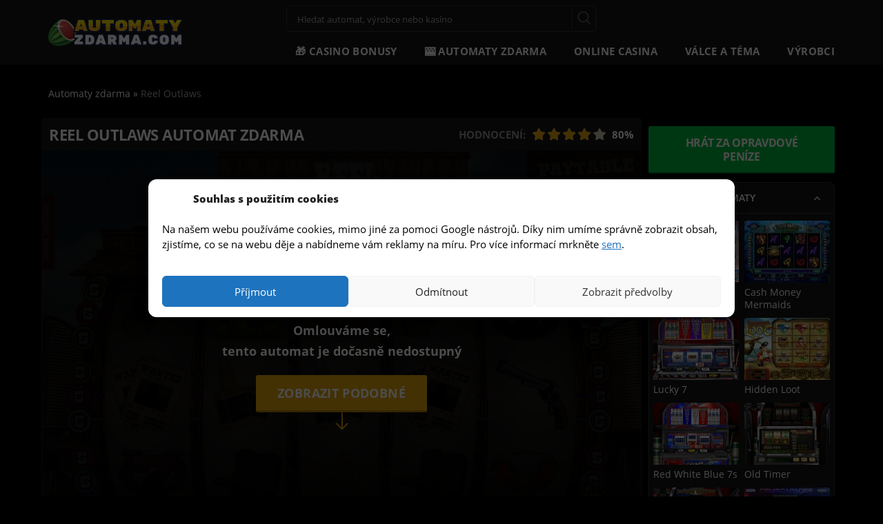

--- FILE ---
content_type: text/html; charset=UTF-8
request_url: https://automaty-zdarma.com/reel-outlaws-automat-zdarma-online/
body_size: 29718
content:

<!doctype html>
<html class="no-js" lang="cs">
<head>
    <meta charset="utf-8">
    <meta http-equiv="x-ua-compatible" content="ie=edge">
    <meta name="viewport" content="width=device-width, initial-scale=1">
    <meta name="author" content="Automaty-zdarma.com"/>
    <link rel="preload" href="https://automaty-zdarma.com/wp-content/themes/freeslots/dist/fonts/icons.woff" as="font"
          crossorigin="anonymous"/>
    <link rel="apple-touch-icon" sizes="180x180"
          href="https://automaty-zdarma.com/wp-content/themes/freeslots/dist/images/favicon/apple-touch-icon.png">
    <link rel="icon" type="image/png" sizes="32x32"
          href="https://automaty-zdarma.com/wp-content/themes/freeslots/dist/images/favicon/favicon-32x32.png">
    <link rel="icon" type="image/png" sizes="16x16"
          href="https://automaty-zdarma.com/wp-content/themes/freeslots/dist/images/favicon/favicon-16x16.png">
    <link rel="manifest" href="https://automaty-zdarma.com/wp-content/themes/freeslots/dist/images/favicon/site.webmanifest">
    <link rel="mask-icon" href="https://automaty-zdarma.com/wp-content/themes/freeslots/dist/images/favicon/safari-pinned-tab.svg"
          color="#e2a40d">
    <meta name="msapplication-TileColor" content="#ffffff">
    <meta name="theme-color" content="#ffffff">
    <meta name='robots' content='index, follow, max-image-preview:large, max-snippet:-1, max-video-preview:-1' />

	<!-- This site is optimized with the Yoast SEO plugin v16.2 - https://yoast.com/wordpress/plugins/seo/ -->
	<title>Hrát Automat Reel Outlaws Online Zdarma | AUTOMATY-ZDARMA</title>
	<meta name="description" content="Zahrajte si automat online zdarma ▶️ Bez nutnosti registrace a bez nutnosti vkladu ✌️." />
	<link rel="canonical" href="https://automaty-zdarma.com/reel-outlaws-automat-zdarma-online/" />
	<meta property="og:locale" content="cs_CZ" />
	<meta property="og:type" content="article" />
	<meta property="og:title" content="Hrát Automat Reel Outlaws Online Zdarma | AUTOMATY-ZDARMA" />
	<meta property="og:description" content="Zahrajte si automat online zdarma ▶️ Bez nutnosti registrace a bez nutnosti vkladu ✌️." />
	<meta property="og:url" content="https://automaty-zdarma.com/reel-outlaws-automat-zdarma-online/" />
	<meta property="og:site_name" content="Automaty-zdarma.com" />
	<meta property="article:published_time" content="2016-12-16T07:58:58+00:00" />
	<meta property="article:modified_time" content="2016-12-05T13:03:18+00:00" />
	<meta property="og:image" content="https://automaty-zdarma.com/wp-content/uploads/2016/12/reel-outlaws.jpg" />
	<meta property="og:image:width" content="1200" />
	<meta property="og:image:height" content="900" />
	<meta name="twitter:card" content="summary_large_image" />
	<meta name="twitter:creator" content="@automatyzdarma" />
	<meta name="twitter:site" content="@automatyzdarma" />
	<meta name="twitter:label1" content="Napsal(a)">
	<meta name="twitter:data1" content="princess">
	<meta name="twitter:label2" content="Odhadovaná doba čtení">
	<meta name="twitter:data2" content="1 minuta">
	<script type="application/ld+json" class="yoast-schema-graph">{"@context":"https://schema.org","@graph":[{"@type":"Organization","@id":"https://automaty-zdarma.com/#organization","name":"Automaty Zdarma","url":"https://automaty-zdarma.com/","sameAs":["https://twitter.com/automatyzdarma"],"logo":{"@type":"ImageObject","@id":"https://automaty-zdarma.com/#logo","inLanguage":"cs","url":null,"contentUrl":null,"width":null,"height":null,"caption":"Automaty Zdarma"},"image":{"@id":"https://automaty-zdarma.com/#logo"}},{"@type":"WebSite","@id":"https://automaty-zdarma.com/#website","url":"https://automaty-zdarma.com/","name":"Automaty-zdarma.com","description":"V\u00fdhern\u00ed hrac\u00ed automaty online zdarma bez registrace!!","publisher":{"@id":"https://automaty-zdarma.com/#organization"},"potentialAction":[{"@type":"SearchAction","target":"https://automaty-zdarma.com/?s={search_term_string}","query-input":"required name=search_term_string"}],"inLanguage":"cs"},{"@type":"ImageObject","@id":"https://automaty-zdarma.com/reel-outlaws-automat-zdarma-online/#primaryimage","inLanguage":"cs","url":"https://automaty-zdarma.com/wp-content/uploads/2016/12/reel-outlaws.jpg","contentUrl":"https://automaty-zdarma.com/wp-content/uploads/2016/12/reel-outlaws.jpg","width":1200,"height":900,"caption":"Online casino hra Reel Outlaws zdarma"},{"@type":"WebPage","@id":"https://automaty-zdarma.com/reel-outlaws-automat-zdarma-online/#webpage","url":"https://automaty-zdarma.com/reel-outlaws-automat-zdarma-online/","name":"Hr\u00e1t Automat Reel Outlaws Online Zdarma | AUTOMATY-ZDARMA","isPartOf":{"@id":"https://automaty-zdarma.com/#website"},"primaryImageOfPage":{"@id":"https://automaty-zdarma.com/reel-outlaws-automat-zdarma-online/#primaryimage"},"datePublished":"2016-12-16T07:58:58+00:00","dateModified":"2016-12-05T13:03:18+00:00","description":"Zahrajte si automat online zdarma \u25b6\ufe0f Bez nutnosti registrace a bez nutnosti vkladu \u270c\ufe0f.","breadcrumb":{"@id":"https://automaty-zdarma.com/reel-outlaws-automat-zdarma-online/#breadcrumb"},"inLanguage":"cs","potentialAction":[{"@type":"ReadAction","target":["https://automaty-zdarma.com/reel-outlaws-automat-zdarma-online/"]}]},{"@type":"BreadcrumbList","@id":"https://automaty-zdarma.com/reel-outlaws-automat-zdarma-online/#breadcrumb","itemListElement":[{"@type":"ListItem","position":1,"item":{"@type":"WebPage","@id":"https://automaty-zdarma.com/","url":"https://automaty-zdarma.com/","name":"Automaty zdarma"}},{"@type":"ListItem","position":2,"item":{"@id":"https://automaty-zdarma.com/reel-outlaws-automat-zdarma-online/#webpage"}}]},{"@type":"Article","@id":"https://automaty-zdarma.com/reel-outlaws-automat-zdarma-online/#article","isPartOf":{"@id":"https://automaty-zdarma.com/reel-outlaws-automat-zdarma-online/#webpage"},"author":{"@id":"https://automaty-zdarma.com/#/schema/person/e8c14145e0af14a20e567c2c7a9936ed"},"headline":"Reel Outlaws","datePublished":"2016-12-16T07:58:58+00:00","dateModified":"2016-12-05T13:03:18+00:00","mainEntityOfPage":{"@id":"https://automaty-zdarma.com/reel-outlaws-automat-zdarma-online/#webpage"},"commentCount":0,"publisher":{"@id":"https://automaty-zdarma.com/#organization"},"image":{"@id":"https://automaty-zdarma.com/reel-outlaws-automat-zdarma-online/#primaryimage"},"keywords":["automati","automaty","automaty bez vkladu","automaty online","v\u00fdhern\u00ed automaty zdarma"],"articleSection":["5-v\u00e1lcov\u00e9","9 v\u00fdhern\u00edch lini\u00ed","Betsoft"],"inLanguage":"cs","potentialAction":[{"@type":"CommentAction","name":"Comment","target":["https://automaty-zdarma.com/reel-outlaws-automat-zdarma-online/#respond"]}]},{"@type":"Person","@id":"https://automaty-zdarma.com/#/schema/person/e8c14145e0af14a20e567c2c7a9936ed","name":"princess"}]}</script>
	<!-- / Yoast SEO plugin. -->



<link rel="alternate" type="application/rss+xml" title="Automaty-zdarma.com &raquo; RSS komentářů pro Reel Outlaws" href="https://automaty-zdarma.com/reel-outlaws-automat-zdarma-online/feed/" />
<link rel='stylesheet' id='wp-block-library-css'  href='https://automaty-zdarma.com/wp-includes/css/dist/block-library/style.min.css?ver=5.9.10' type='text/css' media='all' />
<style id='global-styles-inline-css' type='text/css'>
body{--wp--preset--color--black: #000000;--wp--preset--color--cyan-bluish-gray: #abb8c3;--wp--preset--color--white: #ffffff;--wp--preset--color--pale-pink: #f78da7;--wp--preset--color--vivid-red: #cf2e2e;--wp--preset--color--luminous-vivid-orange: #ff6900;--wp--preset--color--luminous-vivid-amber: #fcb900;--wp--preset--color--light-green-cyan: #7bdcb5;--wp--preset--color--vivid-green-cyan: #00d084;--wp--preset--color--pale-cyan-blue: #8ed1fc;--wp--preset--color--vivid-cyan-blue: #0693e3;--wp--preset--color--vivid-purple: #9b51e0;--wp--preset--gradient--vivid-cyan-blue-to-vivid-purple: linear-gradient(135deg,rgba(6,147,227,1) 0%,rgb(155,81,224) 100%);--wp--preset--gradient--light-green-cyan-to-vivid-green-cyan: linear-gradient(135deg,rgb(122,220,180) 0%,rgb(0,208,130) 100%);--wp--preset--gradient--luminous-vivid-amber-to-luminous-vivid-orange: linear-gradient(135deg,rgba(252,185,0,1) 0%,rgba(255,105,0,1) 100%);--wp--preset--gradient--luminous-vivid-orange-to-vivid-red: linear-gradient(135deg,rgba(255,105,0,1) 0%,rgb(207,46,46) 100%);--wp--preset--gradient--very-light-gray-to-cyan-bluish-gray: linear-gradient(135deg,rgb(238,238,238) 0%,rgb(169,184,195) 100%);--wp--preset--gradient--cool-to-warm-spectrum: linear-gradient(135deg,rgb(74,234,220) 0%,rgb(151,120,209) 20%,rgb(207,42,186) 40%,rgb(238,44,130) 60%,rgb(251,105,98) 80%,rgb(254,248,76) 100%);--wp--preset--gradient--blush-light-purple: linear-gradient(135deg,rgb(255,206,236) 0%,rgb(152,150,240) 100%);--wp--preset--gradient--blush-bordeaux: linear-gradient(135deg,rgb(254,205,165) 0%,rgb(254,45,45) 50%,rgb(107,0,62) 100%);--wp--preset--gradient--luminous-dusk: linear-gradient(135deg,rgb(255,203,112) 0%,rgb(199,81,192) 50%,rgb(65,88,208) 100%);--wp--preset--gradient--pale-ocean: linear-gradient(135deg,rgb(255,245,203) 0%,rgb(182,227,212) 50%,rgb(51,167,181) 100%);--wp--preset--gradient--electric-grass: linear-gradient(135deg,rgb(202,248,128) 0%,rgb(113,206,126) 100%);--wp--preset--gradient--midnight: linear-gradient(135deg,rgb(2,3,129) 0%,rgb(40,116,252) 100%);--wp--preset--duotone--dark-grayscale: url('#wp-duotone-dark-grayscale');--wp--preset--duotone--grayscale: url('#wp-duotone-grayscale');--wp--preset--duotone--purple-yellow: url('#wp-duotone-purple-yellow');--wp--preset--duotone--blue-red: url('#wp-duotone-blue-red');--wp--preset--duotone--midnight: url('#wp-duotone-midnight');--wp--preset--duotone--magenta-yellow: url('#wp-duotone-magenta-yellow');--wp--preset--duotone--purple-green: url('#wp-duotone-purple-green');--wp--preset--duotone--blue-orange: url('#wp-duotone-blue-orange');--wp--preset--font-size--small: 13px;--wp--preset--font-size--medium: 20px;--wp--preset--font-size--large: 36px;--wp--preset--font-size--x-large: 42px;}.has-black-color{color: var(--wp--preset--color--black) !important;}.has-cyan-bluish-gray-color{color: var(--wp--preset--color--cyan-bluish-gray) !important;}.has-white-color{color: var(--wp--preset--color--white) !important;}.has-pale-pink-color{color: var(--wp--preset--color--pale-pink) !important;}.has-vivid-red-color{color: var(--wp--preset--color--vivid-red) !important;}.has-luminous-vivid-orange-color{color: var(--wp--preset--color--luminous-vivid-orange) !important;}.has-luminous-vivid-amber-color{color: var(--wp--preset--color--luminous-vivid-amber) !important;}.has-light-green-cyan-color{color: var(--wp--preset--color--light-green-cyan) !important;}.has-vivid-green-cyan-color{color: var(--wp--preset--color--vivid-green-cyan) !important;}.has-pale-cyan-blue-color{color: var(--wp--preset--color--pale-cyan-blue) !important;}.has-vivid-cyan-blue-color{color: var(--wp--preset--color--vivid-cyan-blue) !important;}.has-vivid-purple-color{color: var(--wp--preset--color--vivid-purple) !important;}.has-black-background-color{background-color: var(--wp--preset--color--black) !important;}.has-cyan-bluish-gray-background-color{background-color: var(--wp--preset--color--cyan-bluish-gray) !important;}.has-white-background-color{background-color: var(--wp--preset--color--white) !important;}.has-pale-pink-background-color{background-color: var(--wp--preset--color--pale-pink) !important;}.has-vivid-red-background-color{background-color: var(--wp--preset--color--vivid-red) !important;}.has-luminous-vivid-orange-background-color{background-color: var(--wp--preset--color--luminous-vivid-orange) !important;}.has-luminous-vivid-amber-background-color{background-color: var(--wp--preset--color--luminous-vivid-amber) !important;}.has-light-green-cyan-background-color{background-color: var(--wp--preset--color--light-green-cyan) !important;}.has-vivid-green-cyan-background-color{background-color: var(--wp--preset--color--vivid-green-cyan) !important;}.has-pale-cyan-blue-background-color{background-color: var(--wp--preset--color--pale-cyan-blue) !important;}.has-vivid-cyan-blue-background-color{background-color: var(--wp--preset--color--vivid-cyan-blue) !important;}.has-vivid-purple-background-color{background-color: var(--wp--preset--color--vivid-purple) !important;}.has-black-border-color{border-color: var(--wp--preset--color--black) !important;}.has-cyan-bluish-gray-border-color{border-color: var(--wp--preset--color--cyan-bluish-gray) !important;}.has-white-border-color{border-color: var(--wp--preset--color--white) !important;}.has-pale-pink-border-color{border-color: var(--wp--preset--color--pale-pink) !important;}.has-vivid-red-border-color{border-color: var(--wp--preset--color--vivid-red) !important;}.has-luminous-vivid-orange-border-color{border-color: var(--wp--preset--color--luminous-vivid-orange) !important;}.has-luminous-vivid-amber-border-color{border-color: var(--wp--preset--color--luminous-vivid-amber) !important;}.has-light-green-cyan-border-color{border-color: var(--wp--preset--color--light-green-cyan) !important;}.has-vivid-green-cyan-border-color{border-color: var(--wp--preset--color--vivid-green-cyan) !important;}.has-pale-cyan-blue-border-color{border-color: var(--wp--preset--color--pale-cyan-blue) !important;}.has-vivid-cyan-blue-border-color{border-color: var(--wp--preset--color--vivid-cyan-blue) !important;}.has-vivid-purple-border-color{border-color: var(--wp--preset--color--vivid-purple) !important;}.has-vivid-cyan-blue-to-vivid-purple-gradient-background{background: var(--wp--preset--gradient--vivid-cyan-blue-to-vivid-purple) !important;}.has-light-green-cyan-to-vivid-green-cyan-gradient-background{background: var(--wp--preset--gradient--light-green-cyan-to-vivid-green-cyan) !important;}.has-luminous-vivid-amber-to-luminous-vivid-orange-gradient-background{background: var(--wp--preset--gradient--luminous-vivid-amber-to-luminous-vivid-orange) !important;}.has-luminous-vivid-orange-to-vivid-red-gradient-background{background: var(--wp--preset--gradient--luminous-vivid-orange-to-vivid-red) !important;}.has-very-light-gray-to-cyan-bluish-gray-gradient-background{background: var(--wp--preset--gradient--very-light-gray-to-cyan-bluish-gray) !important;}.has-cool-to-warm-spectrum-gradient-background{background: var(--wp--preset--gradient--cool-to-warm-spectrum) !important;}.has-blush-light-purple-gradient-background{background: var(--wp--preset--gradient--blush-light-purple) !important;}.has-blush-bordeaux-gradient-background{background: var(--wp--preset--gradient--blush-bordeaux) !important;}.has-luminous-dusk-gradient-background{background: var(--wp--preset--gradient--luminous-dusk) !important;}.has-pale-ocean-gradient-background{background: var(--wp--preset--gradient--pale-ocean) !important;}.has-electric-grass-gradient-background{background: var(--wp--preset--gradient--electric-grass) !important;}.has-midnight-gradient-background{background: var(--wp--preset--gradient--midnight) !important;}.has-small-font-size{font-size: var(--wp--preset--font-size--small) !important;}.has-medium-font-size{font-size: var(--wp--preset--font-size--medium) !important;}.has-large-font-size{font-size: var(--wp--preset--font-size--large) !important;}.has-x-large-font-size{font-size: var(--wp--preset--font-size--x-large) !important;}
</style>
<link data-minify="1" rel='stylesheet' id='contact-form-7-css'  href='https://automaty-zdarma.com/wp-content/cache/min/1/wp-content/plugins/contact-form-7/includes/css/styles.css?ver=1736779598' type='text/css' media='all' />
<link rel='stylesheet' id='cmplz-general-css'  href='https://automaty-zdarma.com/wp-content/plugins/complianz-gdpr/assets/css/cookieblocker.min.css?ver=1736777982' type='text/css' media='all' />
<link data-minify="1" rel='stylesheet' id='main_css-css'  href='https://automaty-zdarma.com/wp-content/cache/min/1/wp-content/themes/freeslots/dist/styles/main.min.css?ver=1736779598' type='text/css' media='all' />
<script type='text/javascript' src='https://automaty-zdarma.com/wp-includes/js/jquery/jquery.min.js?ver=3.6.0' id='jquery-core-js'></script>
<link rel="https://api.w.org/" href="https://automaty-zdarma.com/wp-json/" /><link rel="alternate" type="application/json" href="https://automaty-zdarma.com/wp-json/wp/v2/posts/22810" /><link rel="EditURI" type="application/rsd+xml" title="RSD" href="https://automaty-zdarma.com/xmlrpc.php?rsd" />
<link rel="wlwmanifest" type="application/wlwmanifest+xml" href="https://automaty-zdarma.com/wp-includes/wlwmanifest.xml" /> 
<meta name="generator" content="WordPress 5.9.10" />
<link rel='shortlink' href='https://automaty-zdarma.com/?p=22810' />
<link rel="alternate" type="application/json+oembed" href="https://automaty-zdarma.com/wp-json/oembed/1.0/embed?url=https%3A%2F%2Fautomaty-zdarma.com%2Freel-outlaws-automat-zdarma-online%2F" />
<link rel="alternate" type="text/xml+oembed" href="https://automaty-zdarma.com/wp-json/oembed/1.0/embed?url=https%3A%2F%2Fautomaty-zdarma.com%2Freel-outlaws-automat-zdarma-online%2F&#038;format=xml" />

<!-- This site is using AdRotate v4.13.2 Professional to display their advertisements - https://ajdg.solutions/products/adrotate-for-wordpress/ -->
<!-- AdRotate CSS -->
<style type="text/css" media="screen">
	.g { margin:0px; padding:0px; overflow:hidden; line-height:1; zoom:1; }
	.g img { height:auto; }
	.g-col { position:relative; float:left; }
	.g-col:first-child { margin-left: 0; }
	.g-col:last-child { margin-right: 0; }
	.g-9 { margin:0px 1px 1px 1px; }
	.g-11 { margin:1px 1px 1px 1px; }
	.g-12 { margin:1px 1px 1px 1px; }
	.g-14 { margin:1px 1px 1px 1px; }
	.g-47 { margin:1px 1px 1px 1px; }
	@media only screen and (max-width: 480px) {
		.g-col, .g-dyn, .g-single { width:100%; margin-left:0; margin-right:0; }
	}
</style>
<!-- /AdRotate CSS -->

			<style>.cmplz-hidden {
					display: none !important;
				}</style>    <script type="text/javascript">
        var ajaxurl = 'https://automaty-zdarma.com/wp-admin/admin-ajax.php';
    </script>
			<style type="text/css" id="wp-custom-css">
			table.cookie {
  border-collapse: collapse; 
  width: 100%;
}

table.cookie th,
table.cookie td {
  padding: 5px;
  border: 1px solid #ccc; 
}

thead.cookie th {
  font-weight: bold;
}

/*cc mini uprava*/
.cmplz-cookiebanner.cmplz-show {
      z-index: 9999999999;
}

.cmplz-cookiebanner .cmplz-header {
  grid-template-columns: 45px 1fr 100px!important;
}
.cmplz-cookiebanner .cmplz-title {
	font-weight: 800!important;
  grid-column-start: 2!important;
	justify-self: left!important;
}

.cmplz-manage-consent {
	color: #000000;
	font-size:16px
}

.cmplz-manage-consent:hover {
	text-decoration:underline;
	cursor: pointer;
}

.cmplz-message p {color:#000000!important;}

.cmplz-message a {text-decoration:underline;}

@media (max-width: 425px) {
.cmplz-cookiebanner .cmplz-header .cmplz-title {
        display: block!important;}
}

.cmplz-links.cmplz-documents {display: none!important;}		</style>
		<noscript><style id="rocket-lazyload-nojs-css">.rll-youtube-player, [data-lazy-src]{display:none !important;}</style></noscript>    <script type="text/javascript">
        var dataLayer = [{"page":{"type":"game","category":"game-review","title":"Hr\u00e1t Automat Reel Outlaws Online Zdarma | AUTOMATY-ZDARMA"},"game":{"name":"Reel Outlaws","code":"22810","software":"Betsoft","mobile":"0","reels":"5","paylines":"9","layout":"5x3","features":["bonusova-hra","scatter-symbol","wild-symbol"],"volatility":"stredni","themes":["bomby","boty","divoky-zapad","hollywood","klobouk","napoje","sky","tnt","zbrane"]}}];
    </script>
	    <script type="application/ld+json">
        {
            "@context": "http://schema.org",
            "@type": "WebSite",
            "url": "https://automaty-zdarma.com",
            "name": "Automaty zdarma",
            "description": "Více než 4000 automatů online zdarma a reccenze všech online kasín v České republice s licencí MF ČR.",
            "author": {
                "@type": "Organization",
                "name": "Automaty zdarma",
                "url": "https://automaty-zdarma.com",
                "logo": "https://automaty-zdarma.com/wp-content/uploads/2021/07/logo.svg",
                "foundingDate": "2010-11-19T13:06:00+0000"
            },
            "publisher": {
                "@type": "Thing",
                "name": "Automaty zdarma"
            },
            "potentialAction": {
                "@type": "SearchAction",
                "target": {
                    "@type": "EntryPoint",
                    "urlTemplate": "https://automaty-zdarma.com/search/?s={search_term_string}"
                },
                "query-input": {
                    "@type": "PropertyValueSpecification",
                    "valueRequired": "http://schema.org/True",
                    "valueName": "search_term_string"
                }
            }
        }
    </script>
    </head>
<body class="post-template-default single single-post postid-22810 single-format-standard reel-outlaws-automat-zdarma-online">
<div id="backToTop" class="anchor"></div>
<div class="bodyOverlay"></div>
<div id="fb-root"></div>
<script type="application/ld+json">
    {
        "@context": "https://schema.org",
        "@type": "SpecialAnnouncement",
        "name": "Zákon o hazarních hrách (č. 186/2016 Sb.) a zodpovědné hraní 18+",
        "text": "Zákon č. 186/2016 Sb. o hazardních hrách. Ministerstvo financí varuje: Účastí na hazardní hře může vzniknout závislost! Účast osob mladších 18 let na hazardní hře je přísně zakázána.",
        "datePosted": "2016-09-01",
        "url": "https://www.aspi.cz/products/lawText/1/86652/1/2",
        "spatialCoverage": {
            "type": "AdministrativeArea",
            "name": "Czech Republic, CZ"
        }
    }
</script>
<div id="topElement"></div>
<header>
    <div class="container-fluid">
        <div class="row">
            <div class="container">
                <div class="row">
                    <div class="col-xs-12">
                        <div class="logoWrapper">
                            <a href="https://automaty-zdarma.com" id="logo">
                                <img src="data:image/svg+xml,%3Csvg%20xmlns='http://www.w3.org/2000/svg'%20viewBox='0%200%201%201'%3E%3C/svg%3E"
                                     alt="Automaty-zdarma.com"
                                     width="1"
                                     height="1" data-lazy-src="https://automaty-zdarma.com/wp-content/uploads/2021/07/logo.svg"/><noscript><img src="https://automaty-zdarma.com/wp-content/uploads/2021/07/logo.svg"
                                     alt="Automaty-zdarma.com"
                                     width="1"
                                     height="1"/></noscript>
                            </a>
                        </div>
                        <div class="toolbar">
                            <form action="https://automaty-zdarma.com/search/"
                                  enctype="application/x-www-form-urlencoded" method="get" id="search-form">
                                <input name="s" value="" placeholder="Hledat automat, výrobce nebo kasíno"
                                       type="text"/>
                                <div class="submit">
                                    <a href="#" class="close"></a>
                                    <input type="submit" value="ok"/>
                                </div>
                                <div class="ui-data"></div>
                            </form>
                                                    </div>
                        <nav>
                            <ul id="menu-automaty" class="menu"><li id="menu-item-26897" class="menu-item menu-item-type-post_type menu-item-object-page menu-item-26897"><a href="https://automaty-zdarma.com/online-casina-prehled-bonusu/" data-catid="26880"><span>🎁 Casino bonusy</span></a></li><li id="menu-item-26503" class="menu-item menu-item-type-post_type menu-item-object-page menu-item-has-children menu-item-26503"><a href="https://automaty-zdarma.com/vsechny-automaty/" data-catid="26002"><span>🎰 Automaty zdarma</span></a>
<ul class="sub-menu">
	<li id="menu-item-27168" class="menu-item menu-item-type-custom menu-item-object-custom menu-item-27168"><a href="/vsechny-automaty/?orderby=rating" data-catid="27168"><span>Nejoblíbenější automaty</span></a></li>	<li id="menu-item-27167" class="menu-item menu-item-type-custom menu-item-object-custom menu-item-27167"><a href="/vsechny-automaty/?orderby=new" data-catid="27167"><span>Nejnovější automaty</span></a></li>	<li id="menu-item-26600" class="menu-item menu-item-type-post_type menu-item-object-page menu-item-26600"><a href="https://automaty-zdarma.com/hraci-automaty-do-mobilu-zdarma/" data-catid="26593"><span>Automaty do mobilu zdarma</span></a></li>	<li id="menu-item-26502" class="menu-item menu-item-type-post_type menu-item-object-page menu-item-26502"><a href="https://automaty-zdarma.com/online-automaty-za-penize/" data-catid="26499"><span>💵 Automaty za peníze</span></a></li></ul>
</li><li id="menu-item-26805" class="menu-item menu-item-type-post_type_archive menu-item-object-online-casino menu-item-has-children menu-item-26805"><a href="https://automaty-zdarma.com/online-kasino/" data-catid="-117"><span>Online casina</span></a>
<ul class="sub-menu">
	<li id="menu-item-27216" class="menu-item menu-item-type-post_type_archive menu-item-object-online-casino menu-item-27216"><a href="https://automaty-zdarma.com/online-kasino/" data-catid="-99"><span>Recenze online kasín</span></a></li>	<li id="menu-item-27215" class="menu-item menu-item-type-post_type menu-item-object-online-casino menu-item-27215"><a href="https://automaty-zdarma.com/online-kasino/fortuna-vegas/" data-catid="25988"><span>Fortuna Vegas Casino</span></a></li>	<li id="menu-item-27213" class="menu-item menu-item-type-post_type menu-item-object-online-casino menu-item-27213"><a href="https://automaty-zdarma.com/online-kasino/tipsport-vegas-casino/" data-catid="25990"><span>Tipsport Vegas Casino</span></a></li>	<li id="menu-item-27214" class="menu-item menu-item-type-post_type menu-item-object-online-casino menu-item-27214"><a href="https://automaty-zdarma.com/online-kasino/synot-tip-casino/" data-catid="25989"><span>SynotTip Casino</span></a></li>	<li id="menu-item-28313" class="menu-item menu-item-type-custom menu-item-object-custom menu-item-28313"><a href="https://automaty-zdarma.com/online-kasino/" data-catid="28313"><span>Zobrazit vše</span></a></li></ul>
</li><li id="menu-item-19353" class="menu-item menu-item-type-post_type menu-item-object-page menu-item-has-children menu-item-19353"><a href="https://automaty-zdarma.com/valcove-automaty/" data-catid="18788"><span>Válce a téma</span></a>
<ul class="sub-menu">
	<li id="menu-item-16837" class="menu-item menu-item-type-taxonomy menu-item-object-category menu-item-16837"><a href="https://automaty-zdarma.com/automaty/3-valcove/" data-catid="7"><span>3 válcové automaty</span></a></li>	<li id="menu-item-18976" class="menu-item menu-item-type-taxonomy menu-item-object-category menu-item-18976"><a href="https://automaty-zdarma.com/automaty/4-valcove/" data-catid="18"><span>4 válcové automaty</span></a></li>	<li id="menu-item-16838" class="menu-item menu-item-type-taxonomy menu-item-object-category current-post-ancestor current-menu-parent current-post-parent menu-item-16838"><a href="https://automaty-zdarma.com/automaty/5-valcove/" data-catid="17"><span>5 válcové automaty</span></a></li>	<li id="menu-item-18977" class="menu-item menu-item-type-taxonomy menu-item-object-category menu-item-18977"><a href="https://automaty-zdarma.com/automaty/9-valcove/" data-catid="19"><span>9 válcové automaty</span></a></li>	<li id="menu-item-27048" class="menu-item menu-item-type-taxonomy menu-item-object-themes menu-item-27048"><a href="https://automaty-zdarma.com/temata/ovocne-automaty/" data-catid="727"><span>🍒 Ovocné automaty</span></a></li>	<li id="menu-item-27047" class="menu-item menu-item-type-taxonomy menu-item-object-themes menu-item-27047"><a href="https://automaty-zdarma.com/temata/retro-automaty/" data-catid="1030"><span>🎰 Retro automaty</span></a></li>	<li id="menu-item-27050" class="menu-item menu-item-type-taxonomy menu-item-object-themes menu-item-27050"><a href="https://automaty-zdarma.com/temata/automaty-joker/" data-catid="988"><span>🤡 Joker automaty</span></a></li>	<li id="menu-item-27151" class="menu-item menu-item-type-taxonomy menu-item-object-themes menu-item-27151"><a href="https://automaty-zdarma.com/temata/horke-ohnive-hot-automaty/" data-catid="835"><span>🔥 Ohnivé automaty</span></a></li>	<li id="menu-item-27166" class="menu-item menu-item-type-taxonomy menu-item-object-themes menu-item-27166"><a href="https://automaty-zdarma.com/temata/automaty-81/" data-catid="2274"><span>8️⃣ Automaty 81</span></a></li></ul>
</li><li id="menu-item-26010" class="menu-item menu-item-type-post_type menu-item-object-page menu-item-has-children menu-item-26010"><a href="https://automaty-zdarma.com/vyrobci/" data-catid="26008"><span>Výrobci</span></a>
<ul class="sub-menu">
	<li id="menu-item-28316" class="menu-item menu-item-type-post_type menu-item-object-page menu-item-28316"><a href="https://automaty-zdarma.com/vyrobci/" data-catid="26008"><span>Zobrazit všechny výrobce</span></a></li>	<li id="menu-item-19200" class="menu-item menu-item-type-taxonomy menu-item-object-category menu-item-19200"><a href="https://automaty-zdarma.com/automaty/kajot/" data-catid="552"><span>Kajot</span></a></li>	<li id="menu-item-18084" class="menu-item menu-item-type-taxonomy menu-item-object-category menu-item-18084"><a href="https://automaty-zdarma.com/automaty/admiral-2/" data-catid="494"><span>Admiral</span></a></li>	<li id="menu-item-18085" class="menu-item menu-item-type-taxonomy menu-item-object-category menu-item-18085"><a href="https://automaty-zdarma.com/automaty/jpm/" data-catid="496"><span>JPM</span></a></li>	<li id="menu-item-20899" class="menu-item menu-item-type-taxonomy menu-item-object-category menu-item-20899"><a href="https://automaty-zdarma.com/automaty/merkur/" data-catid="604"><span>Merkur</span></a></li>	<li id="menu-item-20908" class="menu-item menu-item-type-taxonomy menu-item-object-category menu-item-20908"><a href="https://automaty-zdarma.com/automaty/wazdan/" data-catid="611"><span>Wazdan</span></a></li>	<li id="menu-item-18088" class="menu-item menu-item-type-taxonomy menu-item-object-category menu-item-18088"><a href="https://automaty-zdarma.com/automaty/playtech/" data-catid="26"><span>Playtech</span></a></li>	<li id="menu-item-20897" class="menu-item menu-item-type-taxonomy menu-item-object-category menu-item-20897"><a href="https://automaty-zdarma.com/automaty/igt-interactive/" data-catid="606"><span>IGT Interactive</span></a></li>	<li id="menu-item-20904" class="menu-item menu-item-type-taxonomy menu-item-object-category menu-item-20904"><a href="https://automaty-zdarma.com/automaty/playn-go/" data-catid="608"><span>Play&#8217;n Go</span></a></li></ul>
</li></ul>                        </nav>
                        <a href="#" class="open-menu">
                            <i></i>
                            <i></i>
                            <i></i>
                            <span>MENU</span>
                        </a>
                        <form action="https://automaty-zdarma.com"
                              enctype="application/x-www-form-urlencoded" method="get" id="search-form-mobile">
                            <input name="s" value="" placeholder="Hledat automat, výrobce nebo kasíno" type="text"/>
                            <div class="submit">
                                <a href="#" class="close"></a>
                            </div>
                            <div class="ui-data"></div>
                        </form>
                    </div>
                </div>
            </div>
        </div>
    </div>
    </header>
<main class="main">
      <script type="application/ld+json">{"@context":"https:\/\/schema.org\/","@type":"SoftwareApplication","name":"Reel Outlaws","description":"Doposud na t\u00e9ma star\u00e9ho divok\u00e9ho z\u00e1padu vznikla ji\u017e spousta virtu\u00e1ln\u00ed hrac\u00edch automat\u016f a v\u011bt\u0161ina z\u00a0nich si mezi hr\u00e1\u010di na\u0161la spoustu fanou\u0161k\u016f. Spole\u010dnost Betsoft se k\u00a0tomuto t\u00e9matu vr\u00e1tila a vytvo\u0159ila online v\u00fdhern\u00ed automat Reel Outlaws zdarma, d\u00edky kter\u00e9mu m\u016f\u017eete nahl\u00e9dnout na \u017eivot na divok\u00e9m z\u00e1pad\u011b.\r\n\r\nTento p\u011btiv\u00e1lcov\u00fd online casino automat s\u00a0dev\u00edti v\u00fdhern\u00edmi liniemi v\u00e1m zanech\u00e1 opravdu skv\u011bl\u00e9 hern\u00ed z\u00e1\u017eitky. \u010cekaj\u00ed na v\u00e1s symboly b\u011blostn\u00e9 lebky, \u0161erifsk\u00fdch odznak\u016f, plak\u00e1t\u016f Hled\u00e1 se, kovbojsk\u00fdch klobouk\u016f, p\u00e1r\u016f bot, kaktus\u016f a revolver\u016f. Wild obr\u00e1zek zde pln\u00ed funkci wild symbolu a z\u00e1rove\u0148 je t\u00edm nejhodnotn\u011bj\u0161\u00edm symbolem tohoto automatu, kter\u00fd v\u00e1m vyplat\u00ed a\u017e 10 000 minc\u00ed.\r\n\r\nMezi bonusov\u00e9 funkce tohoto obl\u00edben\u00e9ho online hern\u00edho automatu pat\u0159\u00ed scatter v\u00fdhry a bonusov\u00e9 hry, kter\u00e9 v\u00e1m pomohou z\u00edskat opravdu vzru\u0161uj\u00edc\u00ed v\u00fdhry.","url":"https:\/\/automaty-zdarma.com\/reel-outlaws-automat-zdarma-online\/","operatingSystem":"Windows, macOS, Android, iOS","applicationCategory":"Game_casino","image":"https:\/\/automaty-zdarma.com\/wp-content\/uploads\/2016\/12\/reel-outlaws-1024x768.jpg","contentRating":"Teen","author":{"@type":"Person","name":"princess","url":"https:\/\/automaty-zdarma.com\/author\/princess\/"},"offers":{"@type":"Offer","price":"0","priceCurrency":"USD","availability":"https:\/\/schema.org\/OnlineOnly"},"aggregateRating":{"@type":"AggregateRating","ratingValue":80,"ratingCount":1,"bestRating":"100","worstRating":"0"},"review":{"@type":"Review","datePublished":"2016-12-16","dateModified":"2016-12-05","commentCount":0,"reviewRating":{"@type":"Rating","ratingValue":80,"bestRating":"100","worstRating":"0"}}}</script><div class="container">
    <div class="row breadcrumbsWrapper single">
        <div class="col-xs-12">
            <div class="breadcrumbs"><span><span><a href="https://automaty-zdarma.com/">Automaty zdarma</a> » <span class="breadcrumb_last" aria-current="page">Reel Outlaws</span></span></span></div>        </div>
    </div>
</div>
<section id="detail">
    <div class="container customContainerBlock">
        <div class="row">
            <div class="col-md-9 col-xs-12">
                <div class="row contentBlock gamedetail "
                     data-id="22810" data-previous-screen-type="default">
                    <div class="content">
                        <div class="col-xs-12 gamedetailBG">
                            <div class="main-title">
                                <div class="anchor" id="review"></div>
                                <h1>Reel Outlaws automat zdarma</h1>
                                <div class="loadGameRating"></div>
                            </div>
                        </div>
                        <div class="bonusBox">
                            <div class="logo"></div>
                                                        <span>až do</span>
                            <strong data-load-bonus-amount=""> Kč500</strong>
                            <a rel="nofollow" href="https://automaty-zdarma.com/fortuna-bonus-500-plus-otocky-zdarma"
                               class="btn tertiary gtm-tracking-cta-exit"
                               data-load-bonus="Hrát teď">
                                Hrát teď                            </a>
                        </div>
                        <div class="iframe" data-ratio='4/3'>
                                                            <div class="unavailable disabled">
                                    <img width="1024" height="768" src="data:image/svg+xml,%3Csvg%20xmlns='http://www.w3.org/2000/svg'%20viewBox='0%200%201024%20768'%3E%3C/svg%3E" class="attachment-large size-large wp-post-image" alt="Online casino hra Reel Outlaws zdarma" data-lazy-srcset="https://automaty-zdarma.com/wp-content/uploads/2016/12/reel-outlaws-1024x768.jpg 1024w, https://automaty-zdarma.com/wp-content/uploads/2016/12/reel-outlaws-300x225.jpg 300w, https://automaty-zdarma.com/wp-content/uploads/2016/12/reel-outlaws-37x28.jpg 37w, https://automaty-zdarma.com/wp-content/uploads/2016/12/reel-outlaws-32x24.jpg 32w, https://automaty-zdarma.com/wp-content/uploads/2016/12/reel-outlaws-132x99.jpg 132w, https://automaty-zdarma.com/wp-content/uploads/2016/12/reel-outlaws-124x93.jpg 124w, https://automaty-zdarma.com/wp-content/uploads/2016/12/reel-outlaws-265x199.jpg 265w, https://automaty-zdarma.com/wp-content/uploads/2016/12/reel-outlaws-600x450.jpg 600w, https://automaty-zdarma.com/wp-content/uploads/2016/12/reel-outlaws-160x120.jpg 160w, https://automaty-zdarma.com/wp-content/uploads/2016/12/reel-outlaws.jpg 1200w" data-lazy-sizes="(max-width: 1024px) 100vw, 1024px" data-lazy-src="https://automaty-zdarma.com/wp-content/uploads/2016/12/reel-outlaws-1024x768.jpg" /><noscript><img width="1024" height="768" src="https://automaty-zdarma.com/wp-content/uploads/2016/12/reel-outlaws-1024x768.jpg" class="attachment-large size-large wp-post-image" alt="Online casino hra Reel Outlaws zdarma" srcset="https://automaty-zdarma.com/wp-content/uploads/2016/12/reel-outlaws-1024x768.jpg 1024w, https://automaty-zdarma.com/wp-content/uploads/2016/12/reel-outlaws-300x225.jpg 300w, https://automaty-zdarma.com/wp-content/uploads/2016/12/reel-outlaws-37x28.jpg 37w, https://automaty-zdarma.com/wp-content/uploads/2016/12/reel-outlaws-32x24.jpg 32w, https://automaty-zdarma.com/wp-content/uploads/2016/12/reel-outlaws-132x99.jpg 132w, https://automaty-zdarma.com/wp-content/uploads/2016/12/reel-outlaws-124x93.jpg 124w, https://automaty-zdarma.com/wp-content/uploads/2016/12/reel-outlaws-265x199.jpg 265w, https://automaty-zdarma.com/wp-content/uploads/2016/12/reel-outlaws-600x450.jpg 600w, https://automaty-zdarma.com/wp-content/uploads/2016/12/reel-outlaws-160x120.jpg 160w, https://automaty-zdarma.com/wp-content/uploads/2016/12/reel-outlaws.jpg 1200w" sizes="(max-width: 1024px) 100vw, 1024px" /></noscript>                                    <div class="action">
                                        <p>
                                            Omlouváme se,<br>
                                            tento automat je dočasně nedostupný                                        </p>
                                        <a href="#related-slots" class="btn secondary scroll">
                                            Zobrazit podobné                                        </a>
                                        <a href="#related-slots" class="arrow scroll"></a>
                                    </div>
                                </div>
                                                        </div>
                        <div class="col-xs-12 bonus">
                            <a rel="nofollow" href="https://automaty-zdarma.com/fortuna-bonus-500-plus-otocky-zdarma"
                               class="btn tertiary gtm-tracking-cta-exit"
                               data-load-bonus="Hrát za opravdové peníze s %bonus%%additional_bonus% bonusem!">
                                                            </a>
                        </div>
                                                <div class="col-xs-12">
                            <ul class="social-share">
                                <li>
                                    Sdílet:
                                </li>
                                                                <li class="facebook">
                                    <a
                                            href="https://facebook.com/sharer/sharer.php?u=https://automaty-zdarma.com/reel-outlaws-automat-zdarma-online/"
                                            target="_blank"
                                            rel="nofollow"
                                    >
                                        <span class="icon"></span>
                                        <span class="share_name">Facebook</span>
                                    </a>
                                </li>
                                <li class="twitter">
                                    <a
                                            href="https://twitter.com/intent/tweet/?text=Reel+Outlaws&amp;url=https://automaty-zdarma.com/reel-outlaws-automat-zdarma-online/"
                                            target="_blank"
                                            rel="nofollow"
                                    >
                                        <span class="icon"></span>
                                        <span class="share_name">Twitter</span>
                                    </a>
                                </li>
                                <li class="google">
                                    <a
                                            href="https://plus.google.com/share?url=https://automaty-zdarma.com/reel-outlaws-automat-zdarma-online/"
                                            target="_blank"
                                            rel="nofollow"
                                    >
                                        <span class="icon"></span>
                                        <span class="share_name">Google+</span>
                                    </a>
                                </li>
                            </ul>
                                                    </div>
                    </div>
                </div>
                                            <div class="clearfix"></div>
                            <div class="anchor relative" id="related-slots"></div>
                            <h2 class="medium">
                                Podobné automaty                            </h2>
                            <div class="gamelistWrapper">
                                <div class="row gamelist">
                                    <div class="game-item col-sm-4 item-3 col-xs-6
">
    <article class="game">
        <div class="image">
            <div class="overlay">
                <a href="https://automaty-zdarma.com/ocean-reef-hraci-automat-bez-registrace/"
                   class="overlayLink gtm-tracking-slot-detail" data-title="Ocean Reef"></a>
                                    <a href="https://automaty-zdarma.com/ocean-reef-hraci-automat-bez-registrace/"
                       class="play-now gtm-tracking-slot-detail" data-title="Ocean Reef">
                        Hrát zdarma                    </a>
                                        <a href="https://automaty-zdarma.com/play-slots-for-real-money/" class="play-now-money">
                        Hrát za peníze                    </a>
                                </div>
            <a href="https://automaty-zdarma.com/automaty/beefee/" class="software gtm-tracking-soft-detail" data-title="BeeFee"><img width="31" height="32" src="[data-uri]" data-lazy-src="https://automaty-zdarma.com/wp-content/uploads/2020/05/beefee-31x32.png" class="attachment-software_loop_game size-software_loop_game" alt="" data-lazy-srcset="https://automaty-zdarma.com/wp-content/uploads/2020/05/beefee-31x32.png 31w, https://automaty-zdarma.com/wp-content/uploads/2020/05/beefee-27x28.png 27w, https://automaty-zdarma.com/wp-content/uploads/2020/05/beefee-23x24.png 23w, https://automaty-zdarma.com/wp-content/uploads/2020/05/beefee.png 84w" data-lazy-sizes="(max-width: 31px) 100vw, 31px" /><noscript><img width="31" height="32" src="https://automaty-zdarma.com/wp-content/uploads/2020/05/beefee-31x32.png" class="attachment-software_loop_game size-software_loop_game" alt="" srcset="https://automaty-zdarma.com/wp-content/uploads/2020/05/beefee-31x32.png 31w, https://automaty-zdarma.com/wp-content/uploads/2020/05/beefee-27x28.png 27w, https://automaty-zdarma.com/wp-content/uploads/2020/05/beefee-23x24.png 23w, https://automaty-zdarma.com/wp-content/uploads/2020/05/beefee.png 84w" sizes="(max-width: 31px) 100vw, 31px" /></noscript></a>            <div class="tags">
                            </div>
            <img width="265" height="199" src="data:image/svg+xml,%3Csvg%20xmlns='http://www.w3.org/2000/svg'%20viewBox='0%200%20265%20199'%3E%3C/svg%3E" class="attachment-game_new size-game_new wp-post-image" alt="Casino automat Ocean Reef zdarma" data-lazy-srcset=" " loading="lazy" data-lazy-src="https://automaty-zdarma.com/wp-content/uploads/2018/05/ocean-reef-265x199.jpg" /><noscript><img width="265" height="199" src="https://automaty-zdarma.com/wp-content/uploads/2018/05/ocean-reef-265x199.jpg" class="attachment-game_new size-game_new wp-post-image" alt="Casino automat Ocean Reef zdarma" srcset=" " loading="lazy" /></noscript>        </div>
        <div class="inner">
            <p class="title">
                <a href="https://automaty-zdarma.com/ocean-reef-hraci-automat-bez-registrace/">
                    Ocean Reef                </a>
            </p>
            <div class="rating nohover star-1 disabled">
                <div class="star">
                    <a href="#" class="star-a star-in-1"></a>
                    <a href="#" class="star-b star-in-1"></a>
                </div>
                <div class="result">
                    73%                </div>
            </div>
        </div>
    </article>
</div><div class="game-item col-sm-4 item-3 col-xs-6
">
    <article class="game">
        <div class="image">
            <div class="overlay">
                <a href="https://automaty-zdarma.com/secrets-of-the-forest-kasino-automat-zdarma/"
                   class="overlayLink gtm-tracking-slot-detail" data-title="Secrets of the Forest"></a>
                                    <a href="https://automaty-zdarma.com/secrets-of-the-forest-kasino-automat-zdarma/"
                       class="play-now gtm-tracking-slot-detail" data-title="Secrets of the Forest">
                        Hrát zdarma                    </a>
                                        <a href="https://automaty-zdarma.com/play-slots-for-real-money/" class="play-now-money">
                        Hrát za peníze                    </a>
                                </div>
            <a href="https://automaty-zdarma.com/automaty/high-5-games/" class="software gtm-tracking-soft-detail" data-title="High 5 Games"><img width="70" height="15" src="[data-uri]" data-lazy-src="https://automaty-zdarma.com/wp-content/uploads/2020/05/high-5-games-70x15.png" class="attachment-software_loop_game size-software_loop_game" alt="" data-lazy-srcset="https://automaty-zdarma.com/wp-content/uploads/2020/05/high-5-games-70x15.png 70w, https://automaty-zdarma.com/wp-content/uploads/2020/05/high-5-games-60x13.png 60w, https://automaty-zdarma.com/wp-content/uploads/2020/05/high-5-games-47x10.png 47w, https://automaty-zdarma.com/wp-content/uploads/2020/05/high-5-games-124x26.png 124w, https://automaty-zdarma.com/wp-content/uploads/2020/05/high-5-games-132x28.png 132w, https://automaty-zdarma.com/wp-content/uploads/2020/05/high-5-games-140x30.png 140w, https://automaty-zdarma.com/wp-content/uploads/2020/05/high-5-games.png 232w" data-lazy-sizes="(max-width: 70px) 100vw, 70px" /><noscript><img width="70" height="15" src="https://automaty-zdarma.com/wp-content/uploads/2020/05/high-5-games-70x15.png" class="attachment-software_loop_game size-software_loop_game" alt="" srcset="https://automaty-zdarma.com/wp-content/uploads/2020/05/high-5-games-70x15.png 70w, https://automaty-zdarma.com/wp-content/uploads/2020/05/high-5-games-60x13.png 60w, https://automaty-zdarma.com/wp-content/uploads/2020/05/high-5-games-47x10.png 47w, https://automaty-zdarma.com/wp-content/uploads/2020/05/high-5-games-124x26.png 124w, https://automaty-zdarma.com/wp-content/uploads/2020/05/high-5-games-132x28.png 132w, https://automaty-zdarma.com/wp-content/uploads/2020/05/high-5-games-140x30.png 140w, https://automaty-zdarma.com/wp-content/uploads/2020/05/high-5-games.png 232w" sizes="(max-width: 70px) 100vw, 70px" /></noscript></a>            <div class="tags">
                                    <div class="mobile"></div>
                                </div>
            <img width="265" height="199" src="data:image/svg+xml,%3Csvg%20xmlns='http://www.w3.org/2000/svg'%20viewBox='0%200%20265%20199'%3E%3C/svg%3E" class="attachment-game_new size-game_new wp-post-image" alt="Online casino automat Secrets of the Forest" data-lazy-srcset=" " loading="lazy" data-lazy-src="https://automaty-zdarma.com/wp-content/uploads/2017/10/secrets-of-the-forest-265x199.jpg" /><noscript><img width="265" height="199" src="https://automaty-zdarma.com/wp-content/uploads/2017/10/secrets-of-the-forest-265x199.jpg" class="attachment-game_new size-game_new wp-post-image" alt="Online casino automat Secrets of the Forest" srcset=" " loading="lazy" /></noscript>        </div>
        <div class="inner">
            <p class="title">
                <a href="https://automaty-zdarma.com/secrets-of-the-forest-kasino-automat-zdarma/">
                    Secrets of the Forest                </a>
            </p>
            <div class="rating nohover star-1 disabled">
                <div class="star">
                    <a href="#" class="star-a star-in-1"></a>
                    <a href="#" class="star-b star-in-1"></a>
                </div>
                <div class="result">
                    71%                </div>
            </div>
        </div>
    </article>
</div><div class="game-item col-sm-4 item-3 col-xs-6
">
    <article class="game">
        <div class="image">
            <div class="overlay">
                <a href="https://automaty-zdarma.com/automat-as-the-reels-turn-3-zdarma-online/"
                   class="overlayLink gtm-tracking-slot-detail" data-title="As the Reels Turn 3"></a>
                                    <a href="https://automaty-zdarma.com/automat-as-the-reels-turn-3-zdarma-online/"
                       class="play-now gtm-tracking-slot-detail" data-title="As the Reels Turn 3">
                        Hrát zdarma                    </a>
                                        <a href="https://automaty-zdarma.com/play-slots-for-real-money/" class="play-now-money">
                        Hrát za peníze                    </a>
                                </div>
            <a href="https://automaty-zdarma.com/automaty/rival/" class="software gtm-tracking-soft-detail" data-title="Rival"><img width="70" height="32" src="[data-uri]" data-lazy-src="https://automaty-zdarma.com/wp-content/uploads/2020/05/rival-70x32.png" class="attachment-software_loop_game size-software_loop_game" alt="" data-lazy-srcset="https://automaty-zdarma.com/wp-content/uploads/2020/05/rival-70x32.png 70w, https://automaty-zdarma.com/wp-content/uploads/2020/05/rival-60x28.png 60w, https://automaty-zdarma.com/wp-content/uploads/2020/05/rival-47x22.png 47w, https://automaty-zdarma.com/wp-content/uploads/2020/05/rival-124x58.png 124w, https://automaty-zdarma.com/wp-content/uploads/2020/05/rival-132x61.png 132w, https://automaty-zdarma.com/wp-content/uploads/2020/05/rival-140x65.png 140w, https://automaty-zdarma.com/wp-content/uploads/2020/05/rival.png 146w" data-lazy-sizes="(max-width: 70px) 100vw, 70px" /><noscript><img width="70" height="32" src="https://automaty-zdarma.com/wp-content/uploads/2020/05/rival-70x32.png" class="attachment-software_loop_game size-software_loop_game" alt="" srcset="https://automaty-zdarma.com/wp-content/uploads/2020/05/rival-70x32.png 70w, https://automaty-zdarma.com/wp-content/uploads/2020/05/rival-60x28.png 60w, https://automaty-zdarma.com/wp-content/uploads/2020/05/rival-47x22.png 47w, https://automaty-zdarma.com/wp-content/uploads/2020/05/rival-124x58.png 124w, https://automaty-zdarma.com/wp-content/uploads/2020/05/rival-132x61.png 132w, https://automaty-zdarma.com/wp-content/uploads/2020/05/rival-140x65.png 140w, https://automaty-zdarma.com/wp-content/uploads/2020/05/rival.png 146w" sizes="(max-width: 70px) 100vw, 70px" /></noscript></a>            <div class="tags">
                                    <div class="mobile"></div>
                                </div>
            <img width="265" height="199" src="data:image/svg+xml,%3Csvg%20xmlns='http://www.w3.org/2000/svg'%20viewBox='0%200%20265%20199'%3E%3C/svg%3E" class="attachment-game_new size-game_new wp-post-image" alt="Herní automat As the Reels Turn 3 pro zábavu" data-lazy-srcset=" " loading="lazy" data-lazy-src="https://automaty-zdarma.com/wp-content/uploads/2017/04/as-the-reels-turn-3-265x199.jpg" /><noscript><img width="265" height="199" src="https://automaty-zdarma.com/wp-content/uploads/2017/04/as-the-reels-turn-3-265x199.jpg" class="attachment-game_new size-game_new wp-post-image" alt="Herní automat As the Reels Turn 3 pro zábavu" srcset=" " loading="lazy" /></noscript>        </div>
        <div class="inner">
            <p class="title">
                <a href="https://automaty-zdarma.com/automat-as-the-reels-turn-3-zdarma-online/">
                    As the Reels Turn 3                </a>
            </p>
            <div class="rating nohover star-1 disabled">
                <div class="star">
                    <a href="#" class="star-a star-in-1"></a>
                    <a href="#" class="star-b star-in-1"></a>
                </div>
                <div class="result">
                    60%                </div>
            </div>
        </div>
    </article>
</div><div class="game-item col-sm-4 item-3 col-xs-6
">
    <article class="game">
        <div class="image">
            <div class="overlay">
                <a href="https://automaty-zdarma.com/automat-viking-age-zdarma/"
                   class="overlayLink gtm-tracking-slot-detail" data-title="Viking Age"></a>
                                    <a href="https://automaty-zdarma.com/automat-viking-age-zdarma/"
                       class="play-now gtm-tracking-slot-detail" data-title="Viking Age">
                        Hrát zdarma                    </a>
                                        <a href="https://automaty-zdarma.com/play-slots-for-real-money/" class="play-now-money">
                        Hrát za peníze                    </a>
                                </div>
            <a href="https://automaty-zdarma.com/automaty/betsoft/" class="software gtm-tracking-soft-detail" data-title="Betsoft"><img width="70" height="27" src="[data-uri]" data-lazy-src="https://automaty-zdarma.com/wp-content/uploads/2020/05/betsoft-70x27.png" class="attachment-software_loop_game size-software_loop_game" alt="" data-lazy-srcset="https://automaty-zdarma.com/wp-content/uploads/2020/05/betsoft-70x27.png 70w, https://automaty-zdarma.com/wp-content/uploads/2020/05/betsoft-60x23.png 60w, https://automaty-zdarma.com/wp-content/uploads/2020/05/betsoft-47x18.png 47w, https://automaty-zdarma.com/wp-content/uploads/2020/05/betsoft-124x48.png 124w, https://automaty-zdarma.com/wp-content/uploads/2020/05/betsoft-132x51.png 132w, https://automaty-zdarma.com/wp-content/uploads/2020/05/betsoft-140x54.png 140w, https://automaty-zdarma.com/wp-content/uploads/2020/05/betsoft.png 164w" data-lazy-sizes="(max-width: 70px) 100vw, 70px" /><noscript><img width="70" height="27" src="https://automaty-zdarma.com/wp-content/uploads/2020/05/betsoft-70x27.png" class="attachment-software_loop_game size-software_loop_game" alt="" srcset="https://automaty-zdarma.com/wp-content/uploads/2020/05/betsoft-70x27.png 70w, https://automaty-zdarma.com/wp-content/uploads/2020/05/betsoft-60x23.png 60w, https://automaty-zdarma.com/wp-content/uploads/2020/05/betsoft-47x18.png 47w, https://automaty-zdarma.com/wp-content/uploads/2020/05/betsoft-124x48.png 124w, https://automaty-zdarma.com/wp-content/uploads/2020/05/betsoft-132x51.png 132w, https://automaty-zdarma.com/wp-content/uploads/2020/05/betsoft-140x54.png 140w, https://automaty-zdarma.com/wp-content/uploads/2020/05/betsoft.png 164w" sizes="(max-width: 70px) 100vw, 70px" /></noscript></a>            <div class="tags">
                                    <div class="mobile"></div>
                                </div>
            <img width="265" height="199" src="data:image/svg+xml,%3Csvg%20xmlns='http://www.w3.org/2000/svg'%20viewBox='0%200%20265%20199'%3E%3C/svg%3E" class="attachment-game_new size-game_new wp-post-image" alt="" data-lazy-srcset=" " loading="lazy" data-lazy-src="https://automaty-zdarma.com/wp-content/uploads/automat_viking_age_zdarma_online-265x199.png" /><noscript><img width="265" height="199" src="https://automaty-zdarma.com/wp-content/uploads/automat_viking_age_zdarma_online-265x199.png" class="attachment-game_new size-game_new wp-post-image" alt="" srcset=" " loading="lazy" /></noscript>        </div>
        <div class="inner">
            <p class="title">
                <a href="https://automaty-zdarma.com/automat-viking-age-zdarma/">
                    Viking Age                </a>
            </p>
            <div class="rating nohover star-1 disabled">
                <div class="star">
                    <a href="#" class="star-a star-in-1"></a>
                    <a href="#" class="star-b star-in-1"></a>
                </div>
                <div class="result">
                    93%                </div>
            </div>
        </div>
    </article>
</div><div class="game-item col-sm-4 item-3 col-xs-6
">
    <article class="game">
        <div class="image">
            <div class="overlay">
                <a href="https://automaty-zdarma.com/online-automat-zdarma-curious-machine/"
                   class="overlayLink gtm-tracking-slot-detail" data-title="Curious Machine"></a>
                                    <a href="https://automaty-zdarma.com/online-automat-zdarma-curious-machine/"
                       class="play-now gtm-tracking-slot-detail" data-title="Curious Machine">
                        Hrát zdarma                    </a>
                                        <a href="https://automaty-zdarma.com/play-slots-for-real-money/" class="play-now-money">
                        Hrát za peníze                    </a>
                                </div>
            <a href="https://automaty-zdarma.com/automaty/betsoft/" class="software gtm-tracking-soft-detail" data-title="Betsoft"><img width="70" height="27" src="[data-uri]" data-lazy-src="https://automaty-zdarma.com/wp-content/uploads/2020/05/betsoft-70x27.png" class="attachment-software_loop_game size-software_loop_game" alt="" data-lazy-srcset="https://automaty-zdarma.com/wp-content/uploads/2020/05/betsoft-70x27.png 70w, https://automaty-zdarma.com/wp-content/uploads/2020/05/betsoft-60x23.png 60w, https://automaty-zdarma.com/wp-content/uploads/2020/05/betsoft-47x18.png 47w, https://automaty-zdarma.com/wp-content/uploads/2020/05/betsoft-124x48.png 124w, https://automaty-zdarma.com/wp-content/uploads/2020/05/betsoft-132x51.png 132w, https://automaty-zdarma.com/wp-content/uploads/2020/05/betsoft-140x54.png 140w, https://automaty-zdarma.com/wp-content/uploads/2020/05/betsoft.png 164w" data-lazy-sizes="(max-width: 70px) 100vw, 70px" /><noscript><img width="70" height="27" src="https://automaty-zdarma.com/wp-content/uploads/2020/05/betsoft-70x27.png" class="attachment-software_loop_game size-software_loop_game" alt="" srcset="https://automaty-zdarma.com/wp-content/uploads/2020/05/betsoft-70x27.png 70w, https://automaty-zdarma.com/wp-content/uploads/2020/05/betsoft-60x23.png 60w, https://automaty-zdarma.com/wp-content/uploads/2020/05/betsoft-47x18.png 47w, https://automaty-zdarma.com/wp-content/uploads/2020/05/betsoft-124x48.png 124w, https://automaty-zdarma.com/wp-content/uploads/2020/05/betsoft-132x51.png 132w, https://automaty-zdarma.com/wp-content/uploads/2020/05/betsoft-140x54.png 140w, https://automaty-zdarma.com/wp-content/uploads/2020/05/betsoft.png 164w" sizes="(max-width: 70px) 100vw, 70px" /></noscript></a>            <div class="tags">
                                    <div class="mobile"></div>
                                </div>
            <img width="265" height="199" src="data:image/svg+xml,%3Csvg%20xmlns='http://www.w3.org/2000/svg'%20viewBox='0%200%20265%20199'%3E%3C/svg%3E" class="attachment-game_new size-game_new wp-post-image" alt="Hrací online automat zdarma Curious Machine" data-lazy-srcset=" " loading="lazy" data-lazy-src="https://automaty-zdarma.com/wp-content/uploads/2015/10/curious-machine-265x199.jpg" /><noscript><img width="265" height="199" src="https://automaty-zdarma.com/wp-content/uploads/2015/10/curious-machine-265x199.jpg" class="attachment-game_new size-game_new wp-post-image" alt="Hrací online automat zdarma Curious Machine" srcset=" " loading="lazy" /></noscript>        </div>
        <div class="inner">
            <p class="title">
                <a href="https://automaty-zdarma.com/online-automat-zdarma-curious-machine/">
                    Curious Machine                </a>
            </p>
            <div class="rating nohover star-1 disabled">
                <div class="star">
                    <a href="#" class="star-a star-in-1"></a>
                    <a href="#" class="star-b star-in-1"></a>
                </div>
                <div class="result">
                    80%                </div>
            </div>
        </div>
    </article>
</div><div class="game-item col-sm-4 item-3 col-xs-6
">
    <article class="game">
        <div class="image">
            <div class="overlay">
                <a href="https://automaty-zdarma.com/reef-encounter-online-automat-zdarma-bez-vkladu/"
                   class="overlayLink gtm-tracking-slot-detail" data-title="Reef Encounter"></a>
                                    <a href="https://automaty-zdarma.com/reef-encounter-online-automat-zdarma-bez-vkladu/"
                       class="play-now gtm-tracking-slot-detail" data-title="Reef Encounter">
                        Hrát zdarma                    </a>
                                        <a href="https://automaty-zdarma.com/play-slots-for-real-money/" class="play-now-money">
                        Hrát za peníze                    </a>
                                </div>
            <a href="https://automaty-zdarma.com/automaty/saucify/" class="software gtm-tracking-soft-detail" data-title="Saucify"><img width="70" height="23" src="[data-uri]" data-lazy-src="https://automaty-zdarma.com/wp-content/uploads/2020/05/saucify-70x23.png" class="attachment-software_loop_game size-software_loop_game" alt="" data-lazy-srcset="https://automaty-zdarma.com/wp-content/uploads/2020/05/saucify-70x23.png 70w, https://automaty-zdarma.com/wp-content/uploads/2020/05/saucify-60x20.png 60w, https://automaty-zdarma.com/wp-content/uploads/2020/05/saucify-47x15.png 47w, https://automaty-zdarma.com/wp-content/uploads/2020/05/saucify-124x41.png 124w, https://automaty-zdarma.com/wp-content/uploads/2020/05/saucify-132x43.png 132w, https://automaty-zdarma.com/wp-content/uploads/2020/05/saucify-140x46.png 140w, https://automaty-zdarma.com/wp-content/uploads/2020/05/saucify.png 164w" data-lazy-sizes="(max-width: 70px) 100vw, 70px" /><noscript><img width="70" height="23" src="https://automaty-zdarma.com/wp-content/uploads/2020/05/saucify-70x23.png" class="attachment-software_loop_game size-software_loop_game" alt="" srcset="https://automaty-zdarma.com/wp-content/uploads/2020/05/saucify-70x23.png 70w, https://automaty-zdarma.com/wp-content/uploads/2020/05/saucify-60x20.png 60w, https://automaty-zdarma.com/wp-content/uploads/2020/05/saucify-47x15.png 47w, https://automaty-zdarma.com/wp-content/uploads/2020/05/saucify-124x41.png 124w, https://automaty-zdarma.com/wp-content/uploads/2020/05/saucify-132x43.png 132w, https://automaty-zdarma.com/wp-content/uploads/2020/05/saucify-140x46.png 140w, https://automaty-zdarma.com/wp-content/uploads/2020/05/saucify.png 164w" sizes="(max-width: 70px) 100vw, 70px" /></noscript></a>            <div class="tags">
                                    <div class="mobile"></div>
                                </div>
            <img width="265" height="199" src="data:image/svg+xml,%3Csvg%20xmlns='http://www.w3.org/2000/svg'%20viewBox='0%200%20265%20199'%3E%3C/svg%3E" class="attachment-game_new size-game_new wp-post-image" alt="Online casino automat Reef Encounter" data-lazy-srcset=" " loading="lazy" data-lazy-src="https://automaty-zdarma.com/wp-content/uploads/2017/07/reef-encounter-265x199.jpg" /><noscript><img width="265" height="199" src="https://automaty-zdarma.com/wp-content/uploads/2017/07/reef-encounter-265x199.jpg" class="attachment-game_new size-game_new wp-post-image" alt="Online casino automat Reef Encounter" srcset=" " loading="lazy" /></noscript>        </div>
        <div class="inner">
            <p class="title">
                <a href="https://automaty-zdarma.com/reef-encounter-online-automat-zdarma-bez-vkladu/">
                    Reef Encounter                </a>
            </p>
            <div class="rating nohover star-1 disabled">
                <div class="star">
                    <a href="#" class="star-a star-in-1"></a>
                    <a href="#" class="star-b star-in-1"></a>
                </div>
                <div class="result">
                    50%                </div>
            </div>
        </div>
    </article>
</div><div class="game-item col-sm-4 item-3 col-xs-6
hidden">
    <article class="game">
        <div class="image">
            <div class="overlay">
                <a href="https://automaty-zdarma.com/casino-hra-online-royal-cash/"
                   class="overlayLink gtm-tracking-slot-detail" data-title="Royal Cash"></a>
                                    <a href="https://automaty-zdarma.com/casino-hra-online-royal-cash/"
                       class="play-now gtm-tracking-slot-detail" data-title="Royal Cash">
                        Hrát zdarma                    </a>
                                        <a href="https://automaty-zdarma.com/play-slots-for-real-money/" class="play-now-money">
                        Hrát za peníze                    </a>
                                </div>
            <a href="https://automaty-zdarma.com/automaty/isoft-bet/" class="software gtm-tracking-soft-detail" data-title="Isoft Bet"><img width="70" height="23" src="[data-uri]" data-lazy-src="https://automaty-zdarma.com/wp-content/uploads/2020/05/isoftbet-70x23.png" class="attachment-software_loop_game size-software_loop_game" alt="" data-lazy-srcset="https://automaty-zdarma.com/wp-content/uploads/2020/05/isoftbet-70x23.png 70w, https://automaty-zdarma.com/wp-content/uploads/2020/05/isoftbet-60x20.png 60w, https://automaty-zdarma.com/wp-content/uploads/2020/05/isoftbet-47x16.png 47w, https://automaty-zdarma.com/wp-content/uploads/2020/05/isoftbet-124x42.png 124w, https://automaty-zdarma.com/wp-content/uploads/2020/05/isoftbet-132x44.png 132w, https://automaty-zdarma.com/wp-content/uploads/2020/05/isoftbet-140x47.png 140w, https://automaty-zdarma.com/wp-content/uploads/2020/05/isoftbet.png 185w" data-lazy-sizes="(max-width: 70px) 100vw, 70px" /><noscript><img width="70" height="23" src="https://automaty-zdarma.com/wp-content/uploads/2020/05/isoftbet-70x23.png" class="attachment-software_loop_game size-software_loop_game" alt="" srcset="https://automaty-zdarma.com/wp-content/uploads/2020/05/isoftbet-70x23.png 70w, https://automaty-zdarma.com/wp-content/uploads/2020/05/isoftbet-60x20.png 60w, https://automaty-zdarma.com/wp-content/uploads/2020/05/isoftbet-47x16.png 47w, https://automaty-zdarma.com/wp-content/uploads/2020/05/isoftbet-124x42.png 124w, https://automaty-zdarma.com/wp-content/uploads/2020/05/isoftbet-132x44.png 132w, https://automaty-zdarma.com/wp-content/uploads/2020/05/isoftbet-140x47.png 140w, https://automaty-zdarma.com/wp-content/uploads/2020/05/isoftbet.png 185w" sizes="(max-width: 70px) 100vw, 70px" /></noscript></a>            <div class="tags">
                                    <div class="mobile"></div>
                                </div>
            <img width="265" height="199" src="data:image/svg+xml,%3Csvg%20xmlns='http://www.w3.org/2000/svg'%20viewBox='0%200%20265%20199'%3E%3C/svg%3E" class="attachment-game_new size-game_new wp-post-image" alt="Herní online automat Royal Cash zdarma" data-lazy-srcset=" " loading="lazy" data-lazy-src="https://automaty-zdarma.com/wp-content/uploads/2016/09/royal-cash-265x199.jpg" /><noscript><img width="265" height="199" src="https://automaty-zdarma.com/wp-content/uploads/2016/09/royal-cash-265x199.jpg" class="attachment-game_new size-game_new wp-post-image" alt="Herní online automat Royal Cash zdarma" srcset=" " loading="lazy" /></noscript>        </div>
        <div class="inner">
            <p class="title">
                <a href="https://automaty-zdarma.com/casino-hra-online-royal-cash/">
                    Royal Cash                </a>
            </p>
            <div class="rating nohover star-1 disabled">
                <div class="star">
                    <a href="#" class="star-a star-in-1"></a>
                    <a href="#" class="star-b star-in-1"></a>
                </div>
                <div class="result">
                    80%                </div>
            </div>
        </div>
    </article>
</div><div class="game-item col-sm-4 item-3 col-xs-6
hidden">
    <article class="game">
        <div class="image">
            <div class="overlay">
                <a href="https://automaty-zdarma.com/automat-online-zdarma-halloween-horrors/"
                   class="overlayLink gtm-tracking-slot-detail" data-title="Halloween Horrors"></a>
                                    <a href="https://automaty-zdarma.com/automat-online-zdarma-halloween-horrors/"
                       class="play-now gtm-tracking-slot-detail" data-title="Halloween Horrors">
                        Hrát zdarma                    </a>
                                        <a href="https://automaty-zdarma.com/play-slots-for-real-money/" class="play-now-money">
                        Hrát za peníze                    </a>
                                </div>
            <a href="https://automaty-zdarma.com/automaty/1x2-gaming/" class="software gtm-tracking-soft-detail" data-title="1x2 Gaming"><img width="70" height="27" src="[data-uri]" data-lazy-src="https://automaty-zdarma.com/wp-content/uploads/2020/05/1x2-gaming-70x27.png" class="attachment-software_loop_game size-software_loop_game" alt="" data-lazy-srcset="https://automaty-zdarma.com/wp-content/uploads/2020/05/1x2-gaming-70x27.png 70w, https://automaty-zdarma.com/wp-content/uploads/2020/05/1x2-gaming-60x23.png 60w, https://automaty-zdarma.com/wp-content/uploads/2020/05/1x2-gaming-47x18.png 47w, https://automaty-zdarma.com/wp-content/uploads/2020/05/1x2-gaming-124x48.png 124w, https://automaty-zdarma.com/wp-content/uploads/2020/05/1x2-gaming-132x51.png 132w, https://automaty-zdarma.com/wp-content/uploads/2020/05/1x2-gaming-140x54.png 140w, https://automaty-zdarma.com/wp-content/uploads/2020/05/1x2-gaming.png 176w" data-lazy-sizes="(max-width: 70px) 100vw, 70px" /><noscript><img width="70" height="27" src="https://automaty-zdarma.com/wp-content/uploads/2020/05/1x2-gaming-70x27.png" class="attachment-software_loop_game size-software_loop_game" alt="" srcset="https://automaty-zdarma.com/wp-content/uploads/2020/05/1x2-gaming-70x27.png 70w, https://automaty-zdarma.com/wp-content/uploads/2020/05/1x2-gaming-60x23.png 60w, https://automaty-zdarma.com/wp-content/uploads/2020/05/1x2-gaming-47x18.png 47w, https://automaty-zdarma.com/wp-content/uploads/2020/05/1x2-gaming-124x48.png 124w, https://automaty-zdarma.com/wp-content/uploads/2020/05/1x2-gaming-132x51.png 132w, https://automaty-zdarma.com/wp-content/uploads/2020/05/1x2-gaming-140x54.png 140w, https://automaty-zdarma.com/wp-content/uploads/2020/05/1x2-gaming.png 176w" sizes="(max-width: 70px) 100vw, 70px" /></noscript></a>            <div class="tags">
                                    <div class="mobile"></div>
                                </div>
            <img width="265" height="199" src="data:image/svg+xml,%3Csvg%20xmlns='http://www.w3.org/2000/svg'%20viewBox='0%200%20265%20199'%3E%3C/svg%3E" class="attachment-game_new size-game_new wp-post-image" alt="Online automat zdarma Halloween Horrors" data-lazy-srcset=" " loading="lazy" data-lazy-src="https://automaty-zdarma.com/wp-content/uploads/2015/07/halloween-horrors-265x199.png" /><noscript><img width="265" height="199" src="https://automaty-zdarma.com/wp-content/uploads/2015/07/halloween-horrors-265x199.png" class="attachment-game_new size-game_new wp-post-image" alt="Online automat zdarma Halloween Horrors" srcset=" " loading="lazy" /></noscript>        </div>
        <div class="inner">
            <p class="title">
                <a href="https://automaty-zdarma.com/automat-online-zdarma-halloween-horrors/">
                    Halloween Horrors                </a>
            </p>
            <div class="rating nohover star-1 disabled">
                <div class="star">
                    <a href="#" class="star-a star-in-1"></a>
                    <a href="#" class="star-b star-in-1"></a>
                </div>
                <div class="result">
                    85%                </div>
            </div>
        </div>
    </article>
</div><div class="game-item col-sm-4 item-3 col-xs-6
hidden">
    <article class="game">
        <div class="image">
            <div class="overlay">
                <a href="https://automaty-zdarma.com/treasure-of-the-pyramids-online-automat-zdarma/"
                   class="overlayLink gtm-tracking-slot-detail" data-title="Treasure of the Pyramids"></a>
                                    <a href="https://automaty-zdarma.com/treasure-of-the-pyramids-online-automat-zdarma/"
                       class="play-now gtm-tracking-slot-detail" data-title="Treasure of the Pyramids">
                        Hrát zdarma                    </a>
                                        <a href="https://automaty-zdarma.com/play-slots-for-real-money/" class="play-now-money">
                        Hrát za peníze                    </a>
                                </div>
            <a href="https://automaty-zdarma.com/automaty/1x2-gaming/" class="software gtm-tracking-soft-detail" data-title="1x2 Gaming"><img width="70" height="27" src="[data-uri]" data-lazy-src="https://automaty-zdarma.com/wp-content/uploads/2020/05/1x2-gaming-70x27.png" class="attachment-software_loop_game size-software_loop_game" alt="" data-lazy-srcset="https://automaty-zdarma.com/wp-content/uploads/2020/05/1x2-gaming-70x27.png 70w, https://automaty-zdarma.com/wp-content/uploads/2020/05/1x2-gaming-60x23.png 60w, https://automaty-zdarma.com/wp-content/uploads/2020/05/1x2-gaming-47x18.png 47w, https://automaty-zdarma.com/wp-content/uploads/2020/05/1x2-gaming-124x48.png 124w, https://automaty-zdarma.com/wp-content/uploads/2020/05/1x2-gaming-132x51.png 132w, https://automaty-zdarma.com/wp-content/uploads/2020/05/1x2-gaming-140x54.png 140w, https://automaty-zdarma.com/wp-content/uploads/2020/05/1x2-gaming.png 176w" data-lazy-sizes="(max-width: 70px) 100vw, 70px" /><noscript><img width="70" height="27" src="https://automaty-zdarma.com/wp-content/uploads/2020/05/1x2-gaming-70x27.png" class="attachment-software_loop_game size-software_loop_game" alt="" srcset="https://automaty-zdarma.com/wp-content/uploads/2020/05/1x2-gaming-70x27.png 70w, https://automaty-zdarma.com/wp-content/uploads/2020/05/1x2-gaming-60x23.png 60w, https://automaty-zdarma.com/wp-content/uploads/2020/05/1x2-gaming-47x18.png 47w, https://automaty-zdarma.com/wp-content/uploads/2020/05/1x2-gaming-124x48.png 124w, https://automaty-zdarma.com/wp-content/uploads/2020/05/1x2-gaming-132x51.png 132w, https://automaty-zdarma.com/wp-content/uploads/2020/05/1x2-gaming-140x54.png 140w, https://automaty-zdarma.com/wp-content/uploads/2020/05/1x2-gaming.png 176w" sizes="(max-width: 70px) 100vw, 70px" /></noscript></a>            <div class="tags">
                                    <div class="mobile"></div>
                                </div>
            <img width="265" height="199" src="data:image/svg+xml,%3Csvg%20xmlns='http://www.w3.org/2000/svg'%20viewBox='0%200%20265%20199'%3E%3C/svg%3E" class="attachment-game_new size-game_new wp-post-image" alt="online hrací automat Treasure of the Pyramids zdarma" data-lazy-srcset=" " loading="lazy" data-lazy-src="https://automaty-zdarma.com/wp-content/uploads/2015/09/treasure-of-the-pyramids-265x199.jpg" /><noscript><img width="265" height="199" src="https://automaty-zdarma.com/wp-content/uploads/2015/09/treasure-of-the-pyramids-265x199.jpg" class="attachment-game_new size-game_new wp-post-image" alt="online hrací automat Treasure of the Pyramids zdarma" srcset=" " loading="lazy" /></noscript>        </div>
        <div class="inner">
            <p class="title">
                <a href="https://automaty-zdarma.com/treasure-of-the-pyramids-online-automat-zdarma/">
                    Treasure of the Pyramids                </a>
            </p>
            <div class="rating nohover star-1 disabled">
                <div class="star">
                    <a href="#" class="star-a star-in-1"></a>
                    <a href="#" class="star-b star-in-1"></a>
                </div>
                <div class="result">
                    73%                </div>
            </div>
        </div>
    </article>
</div><div class="game-item col-sm-4 item-3 col-xs-6
hidden">
    <article class="game">
        <div class="image">
            <div class="overlay">
                <a href="https://automaty-zdarma.com/the-purse-of-the-mummy-online-automat-zdarma/"
                   class="overlayLink gtm-tracking-slot-detail" data-title="The Purse of the Mummy"></a>
                                    <a href="https://automaty-zdarma.com/the-purse-of-the-mummy-online-automat-zdarma/"
                       class="play-now gtm-tracking-slot-detail" data-title="The Purse of the Mummy">
                        Hrát zdarma                    </a>
                                        <a href="https://automaty-zdarma.com/play-slots-for-real-money/" class="play-now-money">
                        Hrát za peníze                    </a>
                                </div>
            <a href="https://automaty-zdarma.com/automaty/saucify/" class="software gtm-tracking-soft-detail" data-title="Saucify"><img width="70" height="23" src="[data-uri]" data-lazy-src="https://automaty-zdarma.com/wp-content/uploads/2020/05/saucify-70x23.png" class="attachment-software_loop_game size-software_loop_game" alt="" data-lazy-srcset="https://automaty-zdarma.com/wp-content/uploads/2020/05/saucify-70x23.png 70w, https://automaty-zdarma.com/wp-content/uploads/2020/05/saucify-60x20.png 60w, https://automaty-zdarma.com/wp-content/uploads/2020/05/saucify-47x15.png 47w, https://automaty-zdarma.com/wp-content/uploads/2020/05/saucify-124x41.png 124w, https://automaty-zdarma.com/wp-content/uploads/2020/05/saucify-132x43.png 132w, https://automaty-zdarma.com/wp-content/uploads/2020/05/saucify-140x46.png 140w, https://automaty-zdarma.com/wp-content/uploads/2020/05/saucify.png 164w" data-lazy-sizes="(max-width: 70px) 100vw, 70px" /><noscript><img width="70" height="23" src="https://automaty-zdarma.com/wp-content/uploads/2020/05/saucify-70x23.png" class="attachment-software_loop_game size-software_loop_game" alt="" srcset="https://automaty-zdarma.com/wp-content/uploads/2020/05/saucify-70x23.png 70w, https://automaty-zdarma.com/wp-content/uploads/2020/05/saucify-60x20.png 60w, https://automaty-zdarma.com/wp-content/uploads/2020/05/saucify-47x15.png 47w, https://automaty-zdarma.com/wp-content/uploads/2020/05/saucify-124x41.png 124w, https://automaty-zdarma.com/wp-content/uploads/2020/05/saucify-132x43.png 132w, https://automaty-zdarma.com/wp-content/uploads/2020/05/saucify-140x46.png 140w, https://automaty-zdarma.com/wp-content/uploads/2020/05/saucify.png 164w" sizes="(max-width: 70px) 100vw, 70px" /></noscript></a>            <div class="tags">
                                    <div class="mobile"></div>
                                </div>
            <img width="265" height="199" src="data:image/svg+xml,%3Csvg%20xmlns='http://www.w3.org/2000/svg'%20viewBox='0%200%20265%20199'%3E%3C/svg%3E" class="attachment-game_new size-game_new wp-post-image" alt="Online casino automat The Purse of the Mummy zdarma" data-lazy-srcset=" " loading="lazy" data-lazy-src="https://automaty-zdarma.com/wp-content/uploads/2017/09/the-purse-of-the-mummy-265x199.jpg" /><noscript><img width="265" height="199" src="https://automaty-zdarma.com/wp-content/uploads/2017/09/the-purse-of-the-mummy-265x199.jpg" class="attachment-game_new size-game_new wp-post-image" alt="Online casino automat The Purse of the Mummy zdarma" srcset=" " loading="lazy" /></noscript>        </div>
        <div class="inner">
            <p class="title">
                <a href="https://automaty-zdarma.com/the-purse-of-the-mummy-online-automat-zdarma/">
                    The Purse of the Mummy                </a>
            </p>
            <div class="rating nohover star-1 disabled">
                <div class="star">
                    <a href="#" class="star-a star-in-1"></a>
                    <a href="#" class="star-b star-in-1"></a>
                </div>
                <div class="result">
                    86%                </div>
            </div>
        </div>
    </article>
</div><div class="game-item col-sm-4 item-3 col-xs-6
hidden">
    <article class="game">
        <div class="image">
            <div class="overlay">
                <a href="https://automaty-zdarma.com/automat-online-zdarma-jackpot-jester-50-000/"
                   class="overlayLink gtm-tracking-slot-detail" data-title="Jackpot Jester 50,000"></a>
                                    <a href="https://automaty-zdarma.com/automat-online-zdarma-jackpot-jester-50-000/"
                       class="play-now gtm-tracking-slot-detail" data-title="Jackpot Jester 50,000">
                        Hrát zdarma                    </a>
                                        <a href="https://automaty-zdarma.com/play-slots-for-real-money/" class="play-now-money">
                        Hrát za peníze                    </a>
                                </div>
                        <div class="tags">
                                    <div class="mobile"></div>
                                </div>
            <img width="265" height="199" src="data:image/svg+xml,%3Csvg%20xmlns='http://www.w3.org/2000/svg'%20viewBox='0%200%20265%20199'%3E%3C/svg%3E" class="attachment-game_new size-game_new wp-post-image" alt="Obrázek z online herního automatu Jackpot Jester 50,000" data-lazy-srcset=" " loading="lazy" data-lazy-src="https://automaty-zdarma.com/wp-content/uploads/2015/09/jackpot-jester-50.000-265x199.jpg" /><noscript><img width="265" height="199" src="https://automaty-zdarma.com/wp-content/uploads/2015/09/jackpot-jester-50.000-265x199.jpg" class="attachment-game_new size-game_new wp-post-image" alt="Obrázek z online herního automatu Jackpot Jester 50,000" srcset=" " loading="lazy" /></noscript>        </div>
        <div class="inner">
            <p class="title">
                <a href="https://automaty-zdarma.com/automat-online-zdarma-jackpot-jester-50-000/">
                    Jackpot Jester 50,000                </a>
            </p>
            <div class="rating nohover star-1 disabled">
                <div class="star">
                    <a href="#" class="star-a star-in-1"></a>
                    <a href="#" class="star-b star-in-1"></a>
                </div>
                <div class="result">
                    87%                </div>
            </div>
        </div>
    </article>
</div><div class="game-item col-sm-4 item-3 col-xs-6
hidden">
    <article class="game">
        <div class="image">
            <div class="overlay">
                <a href="https://automaty-zdarma.com/ra-to-riches-automat-zdarma-bez-registrace/"
                   class="overlayLink gtm-tracking-slot-detail" data-title="Ra to Riches"></a>
                                    <a href="https://automaty-zdarma.com/ra-to-riches-automat-zdarma-bez-registrace/"
                       class="play-now gtm-tracking-slot-detail" data-title="Ra to Riches">
                        Hrát zdarma                    </a>
                                        <a href="https://automaty-zdarma.com/play-slots-for-real-money/" class="play-now-money">
                        Hrát za peníze                    </a>
                                </div>
            <a href="https://automaty-zdarma.com/automaty/mobilots/" class="software gtm-tracking-soft-detail" data-title="Mobilots"><img width="70" height="20" src="[data-uri]" data-lazy-src="https://automaty-zdarma.com/wp-content/uploads/2020/05/mobilots-70x20.png" class="attachment-software_loop_game size-software_loop_game" alt="" data-lazy-srcset="https://automaty-zdarma.com/wp-content/uploads/2020/05/mobilots-70x20.png 70w, https://automaty-zdarma.com/wp-content/uploads/2020/05/mobilots-60x17.png 60w, https://automaty-zdarma.com/wp-content/uploads/2020/05/mobilots-47x13.png 47w, https://automaty-zdarma.com/wp-content/uploads/2020/05/mobilots-124x35.png 124w, https://automaty-zdarma.com/wp-content/uploads/2020/05/mobilots-132x37.png 132w, https://automaty-zdarma.com/wp-content/uploads/2020/05/mobilots-140x40.png 140w, https://automaty-zdarma.com/wp-content/uploads/2020/05/mobilots.png 170w" data-lazy-sizes="(max-width: 70px) 100vw, 70px" /><noscript><img width="70" height="20" src="https://automaty-zdarma.com/wp-content/uploads/2020/05/mobilots-70x20.png" class="attachment-software_loop_game size-software_loop_game" alt="" srcset="https://automaty-zdarma.com/wp-content/uploads/2020/05/mobilots-70x20.png 70w, https://automaty-zdarma.com/wp-content/uploads/2020/05/mobilots-60x17.png 60w, https://automaty-zdarma.com/wp-content/uploads/2020/05/mobilots-47x13.png 47w, https://automaty-zdarma.com/wp-content/uploads/2020/05/mobilots-124x35.png 124w, https://automaty-zdarma.com/wp-content/uploads/2020/05/mobilots-132x37.png 132w, https://automaty-zdarma.com/wp-content/uploads/2020/05/mobilots-140x40.png 140w, https://automaty-zdarma.com/wp-content/uploads/2020/05/mobilots.png 170w" sizes="(max-width: 70px) 100vw, 70px" /></noscript></a>            <div class="tags">
                                    <div class="mobile"></div>
                                </div>
            <img width="265" height="199" src="data:image/svg+xml,%3Csvg%20xmlns='http://www.w3.org/2000/svg'%20viewBox='0%200%20265%20199'%3E%3C/svg%3E" class="attachment-game_new size-game_new wp-post-image" alt="Roztočte válce casino automatu Ra to Riches zdarma" data-lazy-srcset=" " loading="lazy" data-lazy-src="https://automaty-zdarma.com/wp-content/uploads/2017/06/ra-to-riches-265x199.jpg" /><noscript><img width="265" height="199" src="https://automaty-zdarma.com/wp-content/uploads/2017/06/ra-to-riches-265x199.jpg" class="attachment-game_new size-game_new wp-post-image" alt="Roztočte válce casino automatu Ra to Riches zdarma" srcset=" " loading="lazy" /></noscript>        </div>
        <div class="inner">
            <p class="title">
                <a href="https://automaty-zdarma.com/ra-to-riches-automat-zdarma-bez-registrace/">
                    Ra to Riches                </a>
            </p>
            <div class="rating nohover star-1 disabled">
                <div class="star">
                    <a href="#" class="star-a star-in-1"></a>
                    <a href="#" class="star-b star-in-1"></a>
                </div>
                <div class="result">
                    80%                </div>
            </div>
        </div>
    </article>
</div>                                </div>
                                                                    <div class="row">
                                        <div class="col-xs-12 text-center">
                                            <a href="#"
                                               class="btn center all-games gtm-tracking-navigation-button"
                                               data-term="536"
                                               data-game="22810"
                                               data-offset="6"
                                               data-all=""
                                               data-title="Načíst více automatů">
                                                Načíst více automatů                                            </a>
                                        </div>
                                    </div>
                                                                </div>
                                            <div class="row">
                    <div class="col-xs-12 primaryContent fancyContent">
                        <div>&nbsp;</div>
                        <div class="row slotDetailContent">
                            <div class="col-sm-7 border-right">
                                <h2 class="detailTitle">
                                    Reel Outlaws Recenze online automatu                                </h2>
                                <p>Doposud na téma starého <a href="https://cs.wikipedia.org/wiki/Divok%C3%BD_z%C3%A1pad" target="_blank">divokého západu</a> vznikla již spousta virtuální hracích automatů a většina z nich si mezi hráči našla spoustu fanoušků. Společnost <a href="http://automaty-zdarma.com/automaty/betsoft/">Betsoft</a> se k tomuto tématu vrátila a vytvořila <b>online výherní automat Reel Outlaws zdarma</b>, díky kterému můžete nahlédnout na život na divokém západě.</p>
<p>Tento pětiválcový online casino automat s devíti výherními liniemi vám zanechá opravdu <b>skvělé herní zážitky</b>. Čekají na vás symboly bělostné lebky, šerifských odznaků, plakátů <i>Hledá se</i>, kovbojských klobouků, párů bot, kaktusů a revolverů. Wild obrázek zde plní funkci <b>wild symbolu</b> a zároveň je tím nejhodnotnějším symbolem tohoto automatu, který vám vyplatí až 10 000 mincí.</p>
<p>Mezi bonusové funkce tohoto oblíbeného online herního automatu patří <b>scatter výhry</b> a <b>bonusové hry</b>, které vám pomohou získat opravdu <b>vzrušující výhry</b>.</p>
<div class="authorData">
    <div class="author">
                    <div class="image">
                <a href="https://automaty-zdarma.com/author/princess/" title="princess">
                    <picture>
                                                <img src="data:image/svg+xml,%3Csvg%20xmlns='http://www.w3.org/2000/svg'%20viewBox='0%200%2036%2036'%3E%3C/svg%3E"
                             alt="princess"
                             width="36"
                             height="36" data-lazy-src="[data-uri]"><noscript><img src="[data-uri]"
                             alt="princess"
                             width="36"
                             height="36"></noscript>
                    </picture>
                </a>
            </div>
            <div class="caption">
                <a href="https://automaty-zdarma.com/author/princess/">
                    princess
                </a>
                Autor recenze
            </div>
            </div>
    <time datetime="2016-12-16">
        16. 12. 2016
    </time>
</div>                            </div>
                            <div class="col-sm-5">
                                <h2 class="detailTitle">
                                    Vlastnosti                                </h2>
                                <table>
                                    <tbody>
                                                                                <tr>
                                                <th>
                                                    <div>
                                                        <span class="azc-checkmark">✅</span>
                                                        <h4>Válce</h4>
                                                    </div>
                                                </th>
                                                <td>
                                                    <a href="https://automaty-zdarma.com/automaty/5-valcove/">
                                                        5-válcové                                                    </a>
                                                </td>
                                            </tr>
                                                                                        <tr>
                                                <th>
                                                    <div>
                                                        <span class="azc-checkmark">✅</span>
                                                        <h4>Výherní linie</h4>
                                                    </div>
                                                </th>
                                                <td>
                                                    <a href="https://automaty-zdarma.com/automaty/9-paylines/">
                                                        9&nbsp;výherních&nbsp;linií                                                    </a>
                                                </td>
                                            </tr>
                                                                                        <tr>
                                                <th>
                                                    <div>
                                                        <span class="azc-checkmark">✅</span>
                                                        <h4>Výrobci automatů</h4>
                                                    </div>
                                                </th>
                                                <td>
                                                    <a href="https://automaty-zdarma.com/automaty/betsoft/">
                                                        Betsoft                                                    </a>
                                                </td>
                                            </tr>
                                                                                    <tr>
                                            <th>
                                                <div>
                                                    <span class="azc-checkmark">✅</span>
                                                    <h4>Návratnost</h4>
                                                </div>
                                            </th>
                                            <td>
                                                94,44%                                            </td>
                                        </tr>
                                                                                <tr>
                                            <th>
                                                <div>
                                                    <span class="azc-checkmark">✅</span>
                                                    <h4>Volatilita</h4>
                                                </div>
                                            </th>
                                            <td>
                                                Střední                                            </td>
                                        </tr>
                                                                                <tr>
                                            <th>
                                                <div>
                                                    <span class="azc-checkmark">✅</span>
                                                    <h4>Plátno</h4>
                                                </div>
                                            </th>
                                            <td>
                                                5x3                                            </td>
                                        </tr>
                                                                                <tr>
                                            <th>
                                                <div>
                                                    <span class="azc-checkmark">✅</span>
                                                    <h4>Minimální sázka</h4>
                                                </div>
                                            </th>
                                            <td>
                                                0.02                                            </td>
                                        </tr>
                                                                                <tr>
                                            <th>
                                                <div>
                                                    <span class="azc-checkmark">✅</span>
                                                    <h4>Maximální sázka</h4>
                                                </div>
                                            </th>
                                            <td>
                                                45                                            </td>
                                        </tr>
                                                                            </tbody>
                                </table>
                            </div>
                        </div>
                    </div>
                </div>
                                            <div class="clearfix"></div>
                            <div class="anchor relative" id="related-slots"></div>
                            <h2 class="medium">
                                Podobné 5-válcové automaty                            </h2>
                            <div class="gamelistWrapper">
                                <div class="row gamelist">
                                    <div class="game-item col-sm-4 item-3 col-xs-6
">
    <article class="game">
        <div class="image">
            <div class="overlay">
                <a href="https://automaty-zdarma.com/mega-fortune-dreams-hraci-automat/"
                   class="overlayLink gtm-tracking-slot-detail" data-title="Mega Fortune Dreams"></a>
                                    <a href="https://automaty-zdarma.com/mega-fortune-dreams-hraci-automat/"
                       class="play-now gtm-tracking-slot-detail" data-title="Mega Fortune Dreams">
                        Hrát zdarma                    </a>
                                        <a href="https://automaty-zdarma.com/play-slots-for-real-money/" class="play-now-money">
                        Hrát za peníze                    </a>
                                </div>
            <a href="https://automaty-zdarma.com/automaty/net-ent/" class="software gtm-tracking-soft-detail" data-title="Net Ent"><img width="70" height="26" src="[data-uri]" data-lazy-src="https://automaty-zdarma.com/wp-content/uploads/2020/05/netent-70x26.png" class="attachment-software_loop_game size-software_loop_game" alt="" data-lazy-srcset="https://automaty-zdarma.com/wp-content/uploads/2020/05/netent-70x26.png 70w, https://automaty-zdarma.com/wp-content/uploads/2020/05/netent-60x23.png 60w, https://automaty-zdarma.com/wp-content/uploads/2020/05/netent-47x18.png 47w, https://automaty-zdarma.com/wp-content/uploads/2020/05/netent-124x47.png 124w, https://automaty-zdarma.com/wp-content/uploads/2020/05/netent-132x50.png 132w, https://automaty-zdarma.com/wp-content/uploads/2020/05/netent-140x53.png 140w, https://automaty-zdarma.com/wp-content/uploads/2020/05/netent.png 170w" data-lazy-sizes="(max-width: 70px) 100vw, 70px" /><noscript><img width="70" height="26" src="https://automaty-zdarma.com/wp-content/uploads/2020/05/netent-70x26.png" class="attachment-software_loop_game size-software_loop_game" alt="" srcset="https://automaty-zdarma.com/wp-content/uploads/2020/05/netent-70x26.png 70w, https://automaty-zdarma.com/wp-content/uploads/2020/05/netent-60x23.png 60w, https://automaty-zdarma.com/wp-content/uploads/2020/05/netent-47x18.png 47w, https://automaty-zdarma.com/wp-content/uploads/2020/05/netent-124x47.png 124w, https://automaty-zdarma.com/wp-content/uploads/2020/05/netent-132x50.png 132w, https://automaty-zdarma.com/wp-content/uploads/2020/05/netent-140x53.png 140w, https://automaty-zdarma.com/wp-content/uploads/2020/05/netent.png 170w" sizes="(max-width: 70px) 100vw, 70px" /></noscript></a>            <div class="tags">
                            </div>
            <img width="265" height="199" src="data:image/svg+xml,%3Csvg%20xmlns='http://www.w3.org/2000/svg'%20viewBox='0%200%20265%20199'%3E%3C/svg%3E" class="attachment-game_new size-game_new wp-post-image" alt="Online herní automat Mega Fortune Dreams od společnosti NetEnt" data-lazy-srcset=" " loading="lazy" data-lazy-src="https://automaty-zdarma.com/wp-content/uploads/2018/12/mega-fortune-dreams-265x199.jpg" /><noscript><img width="265" height="199" src="https://automaty-zdarma.com/wp-content/uploads/2018/12/mega-fortune-dreams-265x199.jpg" class="attachment-game_new size-game_new wp-post-image" alt="Online herní automat Mega Fortune Dreams od společnosti NetEnt" srcset=" " loading="lazy" /></noscript>        </div>
        <div class="inner">
            <p class="title">
                <a href="https://automaty-zdarma.com/mega-fortune-dreams-hraci-automat/">
                    Mega Fortune Dreams                </a>
            </p>
            <div class="rating nohover star-1 disabled">
                <div class="star">
                    <a href="#" class="star-a star-in-1"></a>
                    <a href="#" class="star-b star-in-1"></a>
                </div>
                <div class="result">
                    69%                </div>
            </div>
        </div>
    </article>
</div><div class="game-item col-sm-4 item-3 col-xs-6
">
    <article class="game">
        <div class="image">
            <div class="overlay">
                <a href="https://automaty-zdarma.com/ooh-aah-dracula-vyherni-automat-zdarma/"
                   class="overlayLink gtm-tracking-slot-detail" data-title="Ooh Aah Dracula"></a>
                                    <a href="https://automaty-zdarma.com/ooh-aah-dracula-vyherni-automat-zdarma/"
                       class="play-now gtm-tracking-slot-detail" data-title="Ooh Aah Dracula">
                        Hrát zdarma                    </a>
                                        <a href="https://automaty-zdarma.com/play-slots-for-real-money/" class="play-now-money">
                        Hrát za peníze                    </a>
                                </div>
            <a href="https://automaty-zdarma.com/automaty/barcrest/" class="software gtm-tracking-soft-detail" data-title="Barcrest"><img width="70" height="14" src="[data-uri]" data-lazy-src="https://automaty-zdarma.com/wp-content/uploads/2020/05/barcrest-70x14.png" class="attachment-software_loop_game size-software_loop_game" alt="" data-lazy-srcset="https://automaty-zdarma.com/wp-content/uploads/2020/05/barcrest-70x14.png 70w, https://automaty-zdarma.com/wp-content/uploads/2020/05/barcrest-60x12.png 60w, https://automaty-zdarma.com/wp-content/uploads/2020/05/barcrest-47x9.png 47w, https://automaty-zdarma.com/wp-content/uploads/2020/05/barcrest-124x25.png 124w, https://automaty-zdarma.com/wp-content/uploads/2020/05/barcrest-132x26.png 132w, https://automaty-zdarma.com/wp-content/uploads/2020/05/barcrest-140x28.png 140w, https://automaty-zdarma.com/wp-content/uploads/2020/05/barcrest.png 181w" data-lazy-sizes="(max-width: 70px) 100vw, 70px" /><noscript><img width="70" height="14" src="https://automaty-zdarma.com/wp-content/uploads/2020/05/barcrest-70x14.png" class="attachment-software_loop_game size-software_loop_game" alt="" srcset="https://automaty-zdarma.com/wp-content/uploads/2020/05/barcrest-70x14.png 70w, https://automaty-zdarma.com/wp-content/uploads/2020/05/barcrest-60x12.png 60w, https://automaty-zdarma.com/wp-content/uploads/2020/05/barcrest-47x9.png 47w, https://automaty-zdarma.com/wp-content/uploads/2020/05/barcrest-124x25.png 124w, https://automaty-zdarma.com/wp-content/uploads/2020/05/barcrest-132x26.png 132w, https://automaty-zdarma.com/wp-content/uploads/2020/05/barcrest-140x28.png 140w, https://automaty-zdarma.com/wp-content/uploads/2020/05/barcrest.png 181w" sizes="(max-width: 70px) 100vw, 70px" /></noscript></a>            <div class="tags">
                                    <div class="mobile"></div>
                                </div>
            <img width="265" height="199" src="data:image/svg+xml,%3Csvg%20xmlns='http://www.w3.org/2000/svg'%20viewBox='0%200%20265%20199'%3E%3C/svg%3E" class="attachment-game_new size-game_new wp-post-image" alt="Casino automat Ooh Aah Dracule zdarma, bez vkladu" data-lazy-srcset=" " loading="lazy" data-lazy-src="https://automaty-zdarma.com/wp-content/uploads/2018/12/ooh-aah-dracula-265x199.jpg" /><noscript><img width="265" height="199" src="https://automaty-zdarma.com/wp-content/uploads/2018/12/ooh-aah-dracula-265x199.jpg" class="attachment-game_new size-game_new wp-post-image" alt="Casino automat Ooh Aah Dracule zdarma, bez vkladu" srcset=" " loading="lazy" /></noscript>        </div>
        <div class="inner">
            <p class="title">
                <a href="https://automaty-zdarma.com/ooh-aah-dracula-vyherni-automat-zdarma/">
                    Ooh Aah Dracula                </a>
            </p>
            <div class="rating nohover star-1 disabled">
                <div class="star">
                    <a href="#" class="star-a star-in-1"></a>
                    <a href="#" class="star-b star-in-1"></a>
                </div>
                <div class="result">
                    79%                </div>
            </div>
        </div>
    </article>
</div><div class="game-item col-sm-4 item-3 col-xs-6
">
    <article class="game">
        <div class="image">
            <div class="overlay">
                <a href="https://automaty-zdarma.com/automat-garden-of-riches-zdarma/"
                   class="overlayLink gtm-tracking-slot-detail" data-title="Garden of Riches"></a>
                                    <a href="https://automaty-zdarma.com/automat-garden-of-riches-zdarma/"
                       class="play-now gtm-tracking-slot-detail" data-title="Garden of Riches">
                        Hrát zdarma                    </a>
                                        <a href="https://automaty-zdarma.com/play-slots-for-real-money/" class="play-now-money">
                        Hrát za peníze                    </a>
                                </div>
            <a href="https://automaty-zdarma.com/automaty/admiral-2/" class="software gtm-tracking-soft-detail" data-title="Admiral"><img width="70" height="10" src="[data-uri]" data-lazy-src="https://automaty-zdarma.com/wp-content/uploads/2021/02/Admiral-logo-70x10.png" class="attachment-software_loop_game size-software_loop_game" alt="Admiral logo" data-lazy-srcset="https://automaty-zdarma.com/wp-content/uploads/2021/02/Admiral-logo-70x10.png 70w, https://automaty-zdarma.com/wp-content/uploads/2021/02/Admiral-logo-60x9.png 60w, https://automaty-zdarma.com/wp-content/uploads/2021/02/Admiral-logo-268x43.png 268w, https://automaty-zdarma.com/wp-content/uploads/2021/02/Admiral-logo-265x38.png 265w, https://automaty-zdarma.com/wp-content/uploads/2021/02/Admiral-logo-124x18.png 124w, https://automaty-zdarma.com/wp-content/uploads/2021/02/Admiral-logo-132x19.png 132w, https://automaty-zdarma.com/wp-content/uploads/2021/02/Admiral-logo-140x20.png 140w, https://automaty-zdarma.com/wp-content/uploads/2021/02/Admiral-logo-47x7.png 47w, https://automaty-zdarma.com/wp-content/uploads/2021/02/Admiral-logo-88x13.png 88w, https://automaty-zdarma.com/wp-content/uploads/2021/02/Admiral-logo.png 296w" data-lazy-sizes="(max-width: 70px) 100vw, 70px" /><noscript><img width="70" height="10" src="https://automaty-zdarma.com/wp-content/uploads/2021/02/Admiral-logo-70x10.png" class="attachment-software_loop_game size-software_loop_game" alt="Admiral logo" srcset="https://automaty-zdarma.com/wp-content/uploads/2021/02/Admiral-logo-70x10.png 70w, https://automaty-zdarma.com/wp-content/uploads/2021/02/Admiral-logo-60x9.png 60w, https://automaty-zdarma.com/wp-content/uploads/2021/02/Admiral-logo-268x43.png 268w, https://automaty-zdarma.com/wp-content/uploads/2021/02/Admiral-logo-265x38.png 265w, https://automaty-zdarma.com/wp-content/uploads/2021/02/Admiral-logo-124x18.png 124w, https://automaty-zdarma.com/wp-content/uploads/2021/02/Admiral-logo-132x19.png 132w, https://automaty-zdarma.com/wp-content/uploads/2021/02/Admiral-logo-140x20.png 140w, https://automaty-zdarma.com/wp-content/uploads/2021/02/Admiral-logo-47x7.png 47w, https://automaty-zdarma.com/wp-content/uploads/2021/02/Admiral-logo-88x13.png 88w, https://automaty-zdarma.com/wp-content/uploads/2021/02/Admiral-logo.png 296w" sizes="(max-width: 70px) 100vw, 70px" /></noscript></a>            <div class="tags">
                            </div>
            <img width="265" height="170" src="data:image/svg+xml,%3Csvg%20xmlns='http://www.w3.org/2000/svg'%20viewBox='0%200%20265%20170'%3E%3C/svg%3E" class="attachment-game_new size-game_new wp-post-image" alt="Casino automat Garden Riches online, pro zábavu" data-lazy-srcset=" " loading="lazy" data-lazy-src="https://automaty-zdarma.com/wp-content/uploads/2018/12/garden-of-riches-265x170.jpg" /><noscript><img width="265" height="170" src="https://automaty-zdarma.com/wp-content/uploads/2018/12/garden-of-riches-265x170.jpg" class="attachment-game_new size-game_new wp-post-image" alt="Casino automat Garden Riches online, pro zábavu" srcset=" " loading="lazy" /></noscript>        </div>
        <div class="inner">
            <p class="title">
                <a href="https://automaty-zdarma.com/automat-garden-of-riches-zdarma/">
                    Garden of Riches                </a>
            </p>
            <div class="rating nohover star-1 disabled">
                <div class="star">
                    <a href="#" class="star-a star-in-1"></a>
                    <a href="#" class="star-b star-in-1"></a>
                </div>
                <div class="result">
                    68%                </div>
            </div>
        </div>
    </article>
</div><div class="game-item col-sm-4 item-3 col-xs-6
">
    <article class="game">
        <div class="image">
            <div class="overlay">
                <a href="https://automaty-zdarma.com/the-100000-pyramid-herni-automat-zdarma/"
                   class="overlayLink gtm-tracking-slot-detail" data-title="The 100,000 Pyramid"></a>
                                    <a href="https://automaty-zdarma.com/the-100000-pyramid-herni-automat-zdarma/"
                       class="play-now gtm-tracking-slot-detail" data-title="The 100,000 Pyramid">
                        Hrát zdarma                    </a>
                                        <a href="https://automaty-zdarma.com/play-slots-for-real-money/" class="play-now-money">
                        Hrát za peníze                    </a>
                                </div>
                        <div class="tags">
                                    <div class="mobile"></div>
                                </div>
            <img width="265" height="199" src="data:image/svg+xml,%3Csvg%20xmlns='http://www.w3.org/2000/svg'%20viewBox='0%200%20265%20199'%3E%3C/svg%3E" class="attachment-game_new size-game_new wp-post-image" alt="Zábavný casino automat The 100,000 Pyramid zdarma" data-lazy-srcset=" " loading="lazy" data-lazy-src="https://automaty-zdarma.com/wp-content/uploads/2018/11/the-100000-pyramid-265x199.jpg" /><noscript><img width="265" height="199" src="https://automaty-zdarma.com/wp-content/uploads/2018/11/the-100000-pyramid-265x199.jpg" class="attachment-game_new size-game_new wp-post-image" alt="Zábavný casino automat The 100,000 Pyramid zdarma" srcset=" " loading="lazy" /></noscript>        </div>
        <div class="inner">
            <p class="title">
                <a href="https://automaty-zdarma.com/the-100000-pyramid-herni-automat-zdarma/">
                    The 100,000 Pyramid                </a>
            </p>
            <div class="rating nohover star-1 disabled">
                <div class="star">
                    <a href="#" class="star-a star-in-1"></a>
                    <a href="#" class="star-b star-in-1"></a>
                </div>
                <div class="result">
                    76%                </div>
            </div>
        </div>
    </article>
</div><div class="game-item col-sm-4 item-3 col-xs-6
">
    <article class="game">
        <div class="image">
            <div class="overlay">
                <a href="https://automaty-zdarma.com/automat-zdarma-secrets-of-the-sand/"
                   class="overlayLink gtm-tracking-slot-detail" data-title="Secrets of the Sand"></a>
                                    <a href="https://automaty-zdarma.com/automat-zdarma-secrets-of-the-sand/"
                       class="play-now gtm-tracking-slot-detail" data-title="Secrets of the Sand">
                        Hrát zdarma                    </a>
                                        <a href="https://automaty-zdarma.com/play-slots-for-real-money/" class="play-now-money">
                        Hrát za peníze                    </a>
                                </div>
            <a href="https://automaty-zdarma.com/automaty/admiral-2/" class="software gtm-tracking-soft-detail" data-title="Admiral"><img width="70" height="10" src="[data-uri]" data-lazy-src="https://automaty-zdarma.com/wp-content/uploads/2021/02/Admiral-logo-70x10.png" class="attachment-software_loop_game size-software_loop_game" alt="Admiral logo" data-lazy-srcset="https://automaty-zdarma.com/wp-content/uploads/2021/02/Admiral-logo-70x10.png 70w, https://automaty-zdarma.com/wp-content/uploads/2021/02/Admiral-logo-60x9.png 60w, https://automaty-zdarma.com/wp-content/uploads/2021/02/Admiral-logo-268x43.png 268w, https://automaty-zdarma.com/wp-content/uploads/2021/02/Admiral-logo-265x38.png 265w, https://automaty-zdarma.com/wp-content/uploads/2021/02/Admiral-logo-124x18.png 124w, https://automaty-zdarma.com/wp-content/uploads/2021/02/Admiral-logo-132x19.png 132w, https://automaty-zdarma.com/wp-content/uploads/2021/02/Admiral-logo-140x20.png 140w, https://automaty-zdarma.com/wp-content/uploads/2021/02/Admiral-logo-47x7.png 47w, https://automaty-zdarma.com/wp-content/uploads/2021/02/Admiral-logo-88x13.png 88w, https://automaty-zdarma.com/wp-content/uploads/2021/02/Admiral-logo.png 296w" data-lazy-sizes="(max-width: 70px) 100vw, 70px" /><noscript><img width="70" height="10" src="https://automaty-zdarma.com/wp-content/uploads/2021/02/Admiral-logo-70x10.png" class="attachment-software_loop_game size-software_loop_game" alt="Admiral logo" srcset="https://automaty-zdarma.com/wp-content/uploads/2021/02/Admiral-logo-70x10.png 70w, https://automaty-zdarma.com/wp-content/uploads/2021/02/Admiral-logo-60x9.png 60w, https://automaty-zdarma.com/wp-content/uploads/2021/02/Admiral-logo-268x43.png 268w, https://automaty-zdarma.com/wp-content/uploads/2021/02/Admiral-logo-265x38.png 265w, https://automaty-zdarma.com/wp-content/uploads/2021/02/Admiral-logo-124x18.png 124w, https://automaty-zdarma.com/wp-content/uploads/2021/02/Admiral-logo-132x19.png 132w, https://automaty-zdarma.com/wp-content/uploads/2021/02/Admiral-logo-140x20.png 140w, https://automaty-zdarma.com/wp-content/uploads/2021/02/Admiral-logo-47x7.png 47w, https://automaty-zdarma.com/wp-content/uploads/2021/02/Admiral-logo-88x13.png 88w, https://automaty-zdarma.com/wp-content/uploads/2021/02/Admiral-logo.png 296w" sizes="(max-width: 70px) 100vw, 70px" /></noscript></a>            <div class="tags">
                                    <div class="mobile"></div>
                                </div>
            <img width="265" height="199" src="data:image/svg+xml,%3Csvg%20xmlns='http://www.w3.org/2000/svg'%20viewBox='0%200%20265%20199'%3E%3C/svg%3E" class="attachment-game_new size-game_new wp-post-image" alt="Online zábavný casino automat Secrets of the Sand zdarma" data-lazy-srcset=" " loading="lazy" data-lazy-src="https://automaty-zdarma.com/wp-content/uploads/2018/11/secrets-of-the-sand-265x199.jpg" /><noscript><img width="265" height="199" src="https://automaty-zdarma.com/wp-content/uploads/2018/11/secrets-of-the-sand-265x199.jpg" class="attachment-game_new size-game_new wp-post-image" alt="Online zábavný casino automat Secrets of the Sand zdarma" srcset=" " loading="lazy" /></noscript>        </div>
        <div class="inner">
            <p class="title">
                <a href="https://automaty-zdarma.com/automat-zdarma-secrets-of-the-sand/">
                    Secrets of the Sand                </a>
            </p>
            <div class="rating nohover star-1 disabled">
                <div class="star">
                    <a href="#" class="star-a star-in-1"></a>
                    <a href="#" class="star-b star-in-1"></a>
                </div>
                <div class="result">
                    71%                </div>
            </div>
        </div>
    </article>
</div><div class="game-item col-sm-4 item-3 col-xs-6
">
    <article class="game">
        <div class="image">
            <div class="overlay">
                <a href="https://automaty-zdarma.com/online-automat-bez-registrace-bloody-love/"
                   class="overlayLink gtm-tracking-slot-detail" data-title="Bloody Love"></a>
                                    <a href="https://automaty-zdarma.com/online-automat-bez-registrace-bloody-love/"
                       class="play-now gtm-tracking-slot-detail" data-title="Bloody Love">
                        Hrát zdarma                    </a>
                                        <a href="https://automaty-zdarma.com/play-slots-for-real-money/" class="play-now-money">
                        Hrát za peníze                    </a>
                                </div>
                        <div class="tags">
                            </div>
            <img width="265" height="199" src="data:image/svg+xml,%3Csvg%20xmlns='http://www.w3.org/2000/svg'%20viewBox='0%200%20265%20199'%3E%3C/svg%3E" class="attachment-game_new size-game_new wp-post-image" alt="Výherní automat Bloody Love zdarma, bez registrace" data-lazy-srcset=" " loading="lazy" data-lazy-src="https://automaty-zdarma.com/wp-content/uploads/2018/11/bloody-love-265x199.jpg" /><noscript><img width="265" height="199" src="https://automaty-zdarma.com/wp-content/uploads/2018/11/bloody-love-265x199.jpg" class="attachment-game_new size-game_new wp-post-image" alt="Výherní automat Bloody Love zdarma, bez registrace" srcset=" " loading="lazy" /></noscript>        </div>
        <div class="inner">
            <p class="title">
                <a href="https://automaty-zdarma.com/online-automat-bez-registrace-bloody-love/">
                    Bloody Love                </a>
            </p>
            <div class="rating nohover star-1 disabled">
                <div class="star">
                    <a href="#" class="star-a star-in-1"></a>
                    <a href="#" class="star-b star-in-1"></a>
                </div>
                <div class="result">
                    63%                </div>
            </div>
        </div>
    </article>
</div><div class="game-item col-sm-4 item-3 col-xs-6
hidden">
    <article class="game">
        <div class="image">
            <div class="overlay">
                <a href="https://automaty-zdarma.com/herni-automat-online-sea-sirens/"
                   class="overlayLink gtm-tracking-slot-detail" data-title="Sea Sirens"></a>
                                    <a href="https://automaty-zdarma.com/herni-automat-online-sea-sirens/"
                       class="play-now gtm-tracking-slot-detail" data-title="Sea Sirens">
                        Hrát zdarma                    </a>
                                        <a href="https://automaty-zdarma.com/play-slots-for-real-money/" class="play-now-money">
                        Hrát za peníze                    </a>
                                </div>
            <a href="https://automaty-zdarma.com/automaty/admiral-2/" class="software gtm-tracking-soft-detail" data-title="Admiral"><img width="70" height="10" src="[data-uri]" data-lazy-src="https://automaty-zdarma.com/wp-content/uploads/2021/02/Admiral-logo-70x10.png" class="attachment-software_loop_game size-software_loop_game" alt="Admiral logo" data-lazy-srcset="https://automaty-zdarma.com/wp-content/uploads/2021/02/Admiral-logo-70x10.png 70w, https://automaty-zdarma.com/wp-content/uploads/2021/02/Admiral-logo-60x9.png 60w, https://automaty-zdarma.com/wp-content/uploads/2021/02/Admiral-logo-268x43.png 268w, https://automaty-zdarma.com/wp-content/uploads/2021/02/Admiral-logo-265x38.png 265w, https://automaty-zdarma.com/wp-content/uploads/2021/02/Admiral-logo-124x18.png 124w, https://automaty-zdarma.com/wp-content/uploads/2021/02/Admiral-logo-132x19.png 132w, https://automaty-zdarma.com/wp-content/uploads/2021/02/Admiral-logo-140x20.png 140w, https://automaty-zdarma.com/wp-content/uploads/2021/02/Admiral-logo-47x7.png 47w, https://automaty-zdarma.com/wp-content/uploads/2021/02/Admiral-logo-88x13.png 88w, https://automaty-zdarma.com/wp-content/uploads/2021/02/Admiral-logo.png 296w" data-lazy-sizes="(max-width: 70px) 100vw, 70px" /><noscript><img width="70" height="10" src="https://automaty-zdarma.com/wp-content/uploads/2021/02/Admiral-logo-70x10.png" class="attachment-software_loop_game size-software_loop_game" alt="Admiral logo" srcset="https://automaty-zdarma.com/wp-content/uploads/2021/02/Admiral-logo-70x10.png 70w, https://automaty-zdarma.com/wp-content/uploads/2021/02/Admiral-logo-60x9.png 60w, https://automaty-zdarma.com/wp-content/uploads/2021/02/Admiral-logo-268x43.png 268w, https://automaty-zdarma.com/wp-content/uploads/2021/02/Admiral-logo-265x38.png 265w, https://automaty-zdarma.com/wp-content/uploads/2021/02/Admiral-logo-124x18.png 124w, https://automaty-zdarma.com/wp-content/uploads/2021/02/Admiral-logo-132x19.png 132w, https://automaty-zdarma.com/wp-content/uploads/2021/02/Admiral-logo-140x20.png 140w, https://automaty-zdarma.com/wp-content/uploads/2021/02/Admiral-logo-47x7.png 47w, https://automaty-zdarma.com/wp-content/uploads/2021/02/Admiral-logo-88x13.png 88w, https://automaty-zdarma.com/wp-content/uploads/2021/02/Admiral-logo.png 296w" sizes="(max-width: 70px) 100vw, 70px" /></noscript></a>            <div class="tags">
                                    <div class="mobile"></div>
                                </div>
            <img width="265" height="199" src="data:image/svg+xml,%3Csvg%20xmlns='http://www.w3.org/2000/svg'%20viewBox='0%200%20265%20199'%3E%3C/svg%3E" class="attachment-game_new size-game_new wp-post-image" alt="Online casino automat Sea Sirens zdarma" data-lazy-srcset=" " loading="lazy" data-lazy-src="https://automaty-zdarma.com/wp-content/uploads/2018/11/sea-sirens-265x199.jpg" /><noscript><img width="265" height="199" src="https://automaty-zdarma.com/wp-content/uploads/2018/11/sea-sirens-265x199.jpg" class="attachment-game_new size-game_new wp-post-image" alt="Online casino automat Sea Sirens zdarma" srcset=" " loading="lazy" /></noscript>        </div>
        <div class="inner">
            <p class="title">
                <a href="https://automaty-zdarma.com/herni-automat-online-sea-sirens/">
                    Sea Sirens                </a>
            </p>
            <div class="rating nohover star-1 disabled">
                <div class="star">
                    <a href="#" class="star-a star-in-1"></a>
                    <a href="#" class="star-b star-in-1"></a>
                </div>
                <div class="result">
                    79%                </div>
            </div>
        </div>
    </article>
</div><div class="game-item col-sm-4 item-3 col-xs-6
hidden">
    <article class="game">
        <div class="image">
            <div class="overlay">
                <a href="https://automaty-zdarma.com/online-automat-zdarma-texas-tea/"
                   class="overlayLink gtm-tracking-slot-detail" data-title="Texas Tea"></a>
                                    <a href="https://automaty-zdarma.com/online-automat-zdarma-texas-tea/"
                       class="play-now gtm-tracking-slot-detail" data-title="Texas Tea">
                        Hrát zdarma                    </a>
                                        <a href="https://automaty-zdarma.com/play-slots-for-real-money/" class="play-now-money">
                        Hrát za peníze                    </a>
                                </div>
                        <div class="tags">
                                    <div class="mobile"></div>
                                </div>
            <img width="265" height="199" src="data:image/svg+xml,%3Csvg%20xmlns='http://www.w3.org/2000/svg'%20viewBox='0%200%20265%20199'%3E%3C/svg%3E" class="attachment-game_new size-game_new wp-post-image" alt="Zahrajte si casino automat Texas Tea bez vkladu" data-lazy-srcset=" " loading="lazy" data-lazy-src="https://automaty-zdarma.com/wp-content/uploads/2018/11/texas-tea-265x199.jpg" /><noscript><img width="265" height="199" src="https://automaty-zdarma.com/wp-content/uploads/2018/11/texas-tea-265x199.jpg" class="attachment-game_new size-game_new wp-post-image" alt="Zahrajte si casino automat Texas Tea bez vkladu" srcset=" " loading="lazy" /></noscript>        </div>
        <div class="inner">
            <p class="title">
                <a href="https://automaty-zdarma.com/online-automat-zdarma-texas-tea/">
                    Texas Tea                </a>
            </p>
            <div class="rating nohover star-1 disabled">
                <div class="star">
                    <a href="#" class="star-a star-in-1"></a>
                    <a href="#" class="star-b star-in-1"></a>
                </div>
                <div class="result">
                    76%                </div>
            </div>
        </div>
    </article>
</div><div class="game-item col-sm-4 item-3 col-xs-6
hidden">
    <article class="game">
        <div class="image">
            <div class="overlay">
                <a href="https://automaty-zdarma.com/b-c-bonus-hraci-online-automat-zdarma/"
                   class="overlayLink gtm-tracking-slot-detail" data-title="B.C. Bonus"></a>
                                    <a href="https://automaty-zdarma.com/b-c-bonus-hraci-online-automat-zdarma/"
                       class="play-now gtm-tracking-slot-detail" data-title="B.C. Bonus">
                        Hrát zdarma                    </a>
                                        <a href="https://automaty-zdarma.com/play-slots-for-real-money/" class="play-now-money">
                        Hrát za peníze                    </a>
                                </div>
            <a href="https://automaty-zdarma.com/automaty/parlay-games/" class="software gtm-tracking-soft-detail" data-title="Parlay Games"><img width="70" height="15" src="[data-uri]" data-lazy-src="https://automaty-zdarma.com/wp-content/uploads/2020/05/parlay-games-70x15.png" class="attachment-software_loop_game size-software_loop_game" alt="" data-lazy-srcset="https://automaty-zdarma.com/wp-content/uploads/2020/05/parlay-games-70x15.png 70w, https://automaty-zdarma.com/wp-content/uploads/2020/05/parlay-games-60x13.png 60w, https://automaty-zdarma.com/wp-content/uploads/2020/05/parlay-games-47x10.png 47w, https://automaty-zdarma.com/wp-content/uploads/2020/05/parlay-games-124x26.png 124w, https://automaty-zdarma.com/wp-content/uploads/2020/05/parlay-games-132x28.png 132w, https://automaty-zdarma.com/wp-content/uploads/2020/05/parlay-games-140x30.png 140w, https://automaty-zdarma.com/wp-content/uploads/2020/05/parlay-games.png 254w" data-lazy-sizes="(max-width: 70px) 100vw, 70px" /><noscript><img width="70" height="15" src="https://automaty-zdarma.com/wp-content/uploads/2020/05/parlay-games-70x15.png" class="attachment-software_loop_game size-software_loop_game" alt="" srcset="https://automaty-zdarma.com/wp-content/uploads/2020/05/parlay-games-70x15.png 70w, https://automaty-zdarma.com/wp-content/uploads/2020/05/parlay-games-60x13.png 60w, https://automaty-zdarma.com/wp-content/uploads/2020/05/parlay-games-47x10.png 47w, https://automaty-zdarma.com/wp-content/uploads/2020/05/parlay-games-124x26.png 124w, https://automaty-zdarma.com/wp-content/uploads/2020/05/parlay-games-132x28.png 132w, https://automaty-zdarma.com/wp-content/uploads/2020/05/parlay-games-140x30.png 140w, https://automaty-zdarma.com/wp-content/uploads/2020/05/parlay-games.png 254w" sizes="(max-width: 70px) 100vw, 70px" /></noscript></a>            <div class="tags">
                                    <div class="mobile"></div>
                                </div>
            <img width="265" height="199" src="data:image/svg+xml,%3Csvg%20xmlns='http://www.w3.org/2000/svg'%20viewBox='0%200%20265%20199'%3E%3C/svg%3E" class="attachment-game_new size-game_new wp-post-image" alt="Casino automat B. C. Bonus zdarma, bez vkladu" data-lazy-srcset=" " loading="lazy" data-lazy-src="https://automaty-zdarma.com/wp-content/uploads/2018/11/b-c-bonus-265x199.jpg" /><noscript><img width="265" height="199" src="https://automaty-zdarma.com/wp-content/uploads/2018/11/b-c-bonus-265x199.jpg" class="attachment-game_new size-game_new wp-post-image" alt="Casino automat B. C. Bonus zdarma, bez vkladu" srcset=" " loading="lazy" /></noscript>        </div>
        <div class="inner">
            <p class="title">
                <a href="https://automaty-zdarma.com/b-c-bonus-hraci-online-automat-zdarma/">
                    B.C. Bonus                </a>
            </p>
            <div class="rating nohover star-1 disabled">
                <div class="star">
                    <a href="#" class="star-a star-in-1"></a>
                    <a href="#" class="star-b star-in-1"></a>
                </div>
                <div class="result">
                    72%                </div>
            </div>
        </div>
    </article>
</div><div class="game-item col-sm-4 item-3 col-xs-6
hidden">
    <article class="game">
        <div class="image">
            <div class="overlay">
                <a href="https://automaty-zdarma.com/cops-n-robbers-play-n-go-herni-automat/"
                   class="overlayLink gtm-tracking-slot-detail" data-title="Cops&#8217;n Robbers"></a>
                                    <a href="https://automaty-zdarma.com/cops-n-robbers-play-n-go-herni-automat/"
                       class="play-now gtm-tracking-slot-detail" data-title="Cops&#8217;n Robbers">
                        Hrát zdarma                    </a>
                                        <a href="https://automaty-zdarma.com/play-slots-for-real-money/" class="play-now-money">
                        Hrát za peníze                    </a>
                                </div>
            <a href="https://automaty-zdarma.com/automaty/playn-go/" class="software gtm-tracking-soft-detail" data-title="Play'n Go"><img width="70" height="19" src="[data-uri]" data-lazy-src="https://automaty-zdarma.com/wp-content/uploads/2020/05/play-n-go-70x19.png" class="attachment-software_loop_game size-software_loop_game" alt="" data-lazy-srcset="https://automaty-zdarma.com/wp-content/uploads/2020/05/play-n-go-70x19.png 70w, https://automaty-zdarma.com/wp-content/uploads/2020/05/play-n-go-60x17.png 60w, https://automaty-zdarma.com/wp-content/uploads/2020/05/play-n-go-47x13.png 47w, https://automaty-zdarma.com/wp-content/uploads/2020/05/play-n-go-124x34.png 124w, https://automaty-zdarma.com/wp-content/uploads/2020/05/play-n-go-132x37.png 132w, https://automaty-zdarma.com/wp-content/uploads/2020/05/play-n-go-140x39.png 140w, https://automaty-zdarma.com/wp-content/uploads/2020/05/play-n-go.png 209w" data-lazy-sizes="(max-width: 70px) 100vw, 70px" /><noscript><img width="70" height="19" src="https://automaty-zdarma.com/wp-content/uploads/2020/05/play-n-go-70x19.png" class="attachment-software_loop_game size-software_loop_game" alt="" srcset="https://automaty-zdarma.com/wp-content/uploads/2020/05/play-n-go-70x19.png 70w, https://automaty-zdarma.com/wp-content/uploads/2020/05/play-n-go-60x17.png 60w, https://automaty-zdarma.com/wp-content/uploads/2020/05/play-n-go-47x13.png 47w, https://automaty-zdarma.com/wp-content/uploads/2020/05/play-n-go-124x34.png 124w, https://automaty-zdarma.com/wp-content/uploads/2020/05/play-n-go-132x37.png 132w, https://automaty-zdarma.com/wp-content/uploads/2020/05/play-n-go-140x39.png 140w, https://automaty-zdarma.com/wp-content/uploads/2020/05/play-n-go.png 209w" sizes="(max-width: 70px) 100vw, 70px" /></noscript></a>            <div class="tags">
                            </div>
            <img width="265" height="199" src="data:image/svg+xml,%3Csvg%20xmlns='http://www.w3.org/2000/svg'%20viewBox='0%200%20265%20199'%3E%3C/svg%3E" class="attachment-game_new size-game_new wp-post-image" alt="Herní automat bez registrace Cops´n Robbers" data-lazy-srcset=" " loading="lazy" data-lazy-src="https://automaty-zdarma.com/wp-content/uploads/2018/11/cops-n-robbers-play-n-go-265x199.jpg" /><noscript><img width="265" height="199" src="https://automaty-zdarma.com/wp-content/uploads/2018/11/cops-n-robbers-play-n-go-265x199.jpg" class="attachment-game_new size-game_new wp-post-image" alt="Herní automat bez registrace Cops´n Robbers" srcset=" " loading="lazy" /></noscript>        </div>
        <div class="inner">
            <p class="title">
                <a href="https://automaty-zdarma.com/cops-n-robbers-play-n-go-herni-automat/">
                    Cops&#8217;n Robbers                </a>
            </p>
            <div class="rating nohover star-1 disabled">
                <div class="star">
                    <a href="#" class="star-a star-in-1"></a>
                    <a href="#" class="star-b star-in-1"></a>
                </div>
                <div class="result">
                    83%                </div>
            </div>
        </div>
    </article>
</div><div class="game-item col-sm-4 item-3 col-xs-6
hidden">
    <article class="game">
        <div class="image">
            <div class="overlay">
                <a href="https://automaty-zdarma.com/automat-wheel-of-fortune-triple-extreme-spin/"
                   class="overlayLink gtm-tracking-slot-detail" data-title="Wheel of Fortune: Triple Extreme Spin"></a>
                                    <a href="https://automaty-zdarma.com/automat-wheel-of-fortune-triple-extreme-spin/"
                       class="play-now gtm-tracking-slot-detail" data-title="Wheel of Fortune: Triple Extreme Spin">
                        Hrát zdarma                    </a>
                                        <a href="https://automaty-zdarma.com/play-slots-for-real-money/" class="play-now-money">
                        Hrát za peníze                    </a>
                                </div>
                        <div class="tags">
                                    <div class="mobile"></div>
                                </div>
            <img width="265" height="166" src="data:image/svg+xml,%3Csvg%20xmlns='http://www.w3.org/2000/svg'%20viewBox='0%200%20265%20166'%3E%3C/svg%3E" class="attachment-game_new size-game_new wp-post-image" alt="Casino automat Wheel of Fortune: Triple Extreme Spin" data-lazy-srcset=" " loading="lazy" data-lazy-src="https://automaty-zdarma.com/wp-content/uploads/2018/11/wheel-of-fortune-triple-extreme-spin-265x166.jpg" /><noscript><img width="265" height="166" src="https://automaty-zdarma.com/wp-content/uploads/2018/11/wheel-of-fortune-triple-extreme-spin-265x166.jpg" class="attachment-game_new size-game_new wp-post-image" alt="Casino automat Wheel of Fortune: Triple Extreme Spin" srcset=" " loading="lazy" /></noscript>        </div>
        <div class="inner">
            <p class="title">
                <a href="https://automaty-zdarma.com/automat-wheel-of-fortune-triple-extreme-spin/">
                    Wheel of Fortune: Triple Extreme Spin                </a>
            </p>
            <div class="rating nohover star-1 disabled">
                <div class="star">
                    <a href="#" class="star-a star-in-1"></a>
                    <a href="#" class="star-b star-in-1"></a>
                </div>
                <div class="result">
                    88%                </div>
            </div>
        </div>
    </article>
</div><div class="game-item col-sm-4 item-3 col-xs-6
hidden">
    <article class="game">
        <div class="image">
            <div class="overlay">
                <a href="https://automaty-zdarma.com/kasino-automat-zdarma-bez-vkladu-zues/"
                   class="overlayLink gtm-tracking-slot-detail" data-title="Zues"></a>
                                    <a href="https://automaty-zdarma.com/kasino-automat-zdarma-bez-vkladu-zues/"
                       class="play-now gtm-tracking-slot-detail" data-title="Zues">
                        Hrát zdarma                    </a>
                                        <a href="https://automaty-zdarma.com/play-slots-for-real-money/" class="play-now-money">
                        Hrát za peníze                    </a>
                                </div>
            <a href="https://automaty-zdarma.com/automaty/wms/" class="software gtm-tracking-soft-detail" data-title="WMS"><img width="70" height="17" src="[data-uri]" data-lazy-src="https://automaty-zdarma.com/wp-content/uploads/2020/05/wms-70x17.png" class="attachment-software_loop_game size-software_loop_game" alt="" data-lazy-srcset="https://automaty-zdarma.com/wp-content/uploads/2020/05/wms-70x17.png 70w, https://automaty-zdarma.com/wp-content/uploads/2020/05/wms-60x14.png 60w, https://automaty-zdarma.com/wp-content/uploads/2020/05/wms-47x11.png 47w, https://automaty-zdarma.com/wp-content/uploads/2020/05/wms-124x30.png 124w, https://automaty-zdarma.com/wp-content/uploads/2020/05/wms-132x32.png 132w, https://automaty-zdarma.com/wp-content/uploads/2020/05/wms-140x34.png 140w, https://automaty-zdarma.com/wp-content/uploads/2020/05/wms.png 242w" data-lazy-sizes="(max-width: 70px) 100vw, 70px" /><noscript><img width="70" height="17" src="https://automaty-zdarma.com/wp-content/uploads/2020/05/wms-70x17.png" class="attachment-software_loop_game size-software_loop_game" alt="" srcset="https://automaty-zdarma.com/wp-content/uploads/2020/05/wms-70x17.png 70w, https://automaty-zdarma.com/wp-content/uploads/2020/05/wms-60x14.png 60w, https://automaty-zdarma.com/wp-content/uploads/2020/05/wms-47x11.png 47w, https://automaty-zdarma.com/wp-content/uploads/2020/05/wms-124x30.png 124w, https://automaty-zdarma.com/wp-content/uploads/2020/05/wms-132x32.png 132w, https://automaty-zdarma.com/wp-content/uploads/2020/05/wms-140x34.png 140w, https://automaty-zdarma.com/wp-content/uploads/2020/05/wms.png 242w" sizes="(max-width: 70px) 100vw, 70px" /></noscript></a>            <div class="tags">
                                    <div class="mobile"></div>
                                </div>
            <img width="265" height="146" src="data:image/svg+xml,%3Csvg%20xmlns='http://www.w3.org/2000/svg'%20viewBox='0%200%20265%20146'%3E%3C/svg%3E" class="attachment-game_new size-game_new wp-post-image" alt="Online herní automat Zeus zdarma, bez vkladu" data-lazy-srcset=" " loading="lazy" data-lazy-src="https://automaty-zdarma.com/wp-content/uploads/2018/11/zeus-265x146.png" /><noscript><img width="265" height="146" src="https://automaty-zdarma.com/wp-content/uploads/2018/11/zeus-265x146.png" class="attachment-game_new size-game_new wp-post-image" alt="Online herní automat Zeus zdarma, bez vkladu" srcset=" " loading="lazy" /></noscript>        </div>
        <div class="inner">
            <p class="title">
                <a href="https://automaty-zdarma.com/kasino-automat-zdarma-bez-vkladu-zues/">
                    Zues                </a>
            </p>
            <div class="rating nohover star-1 disabled">
                <div class="star">
                    <a href="#" class="star-a star-in-1"></a>
                    <a href="#" class="star-b star-in-1"></a>
                </div>
                <div class="result">
                    89%                </div>
            </div>
        </div>
    </article>
</div>                                </div>
                                                                    <div class="row">
                                        <div class="col-xs-12 text-center">
                                            <a href="#"
                                               class="btn center all-games gtm-tracking-navigation-button"
                                               data-term="17"
                                               data-game="22810"
                                               data-offset="6"
                                               data-all=""
                                               data-title="Načíst více automatů">
                                                Načíst více automatů                                            </a>
                                        </div>
                                    </div>
                                                                </div>
                                                        <div class="clearfix"></div>
                            <h2 class="medium">
                                Podobné automaty s  9 výherních linií                            </h2>
                            <div class="gamelistWrapper">
                                <div class="row gamelist">
                                    <div class="game-item col-sm-4 item-3 col-xs-6
">
    <article class="game">
        <div class="image">
            <div class="overlay">
                <a href="https://automaty-zdarma.com/online-automat-zdarma-texas-tea/"
                   class="overlayLink gtm-tracking-slot-detail" data-title="Texas Tea"></a>
                                    <a href="https://automaty-zdarma.com/online-automat-zdarma-texas-tea/"
                       class="play-now gtm-tracking-slot-detail" data-title="Texas Tea">
                        Hrát zdarma                    </a>
                                        <a href="https://automaty-zdarma.com/play-slots-for-real-money/" class="play-now-money">
                        Hrát za peníze                    </a>
                                </div>
                        <div class="tags">
                                    <div class="mobile"></div>
                                </div>
            <img width="265" height="199" src="data:image/svg+xml,%3Csvg%20xmlns='http://www.w3.org/2000/svg'%20viewBox='0%200%20265%20199'%3E%3C/svg%3E" class="attachment-game_new size-game_new wp-post-image" alt="Zahrajte si casino automat Texas Tea bez vkladu" data-lazy-srcset=" " loading="lazy" data-lazy-src="https://automaty-zdarma.com/wp-content/uploads/2018/11/texas-tea-265x199.jpg" /><noscript><img width="265" height="199" src="https://automaty-zdarma.com/wp-content/uploads/2018/11/texas-tea-265x199.jpg" class="attachment-game_new size-game_new wp-post-image" alt="Zahrajte si casino automat Texas Tea bez vkladu" srcset=" " loading="lazy" /></noscript>        </div>
        <div class="inner">
            <p class="title">
                <a href="https://automaty-zdarma.com/online-automat-zdarma-texas-tea/">
                    Texas Tea                </a>
            </p>
            <div class="rating nohover star-1 disabled">
                <div class="star">
                    <a href="#" class="star-a star-in-1"></a>
                    <a href="#" class="star-b star-in-1"></a>
                </div>
                <div class="result">
                    76%                </div>
            </div>
        </div>
    </article>
</div><div class="game-item col-sm-4 item-3 col-xs-6
">
    <article class="game">
        <div class="image">
            <div class="overlay">
                <a href="https://automaty-zdarma.com/cops-n-robbers-play-n-go-herni-automat/"
                   class="overlayLink gtm-tracking-slot-detail" data-title="Cops&#8217;n Robbers"></a>
                                    <a href="https://automaty-zdarma.com/cops-n-robbers-play-n-go-herni-automat/"
                       class="play-now gtm-tracking-slot-detail" data-title="Cops&#8217;n Robbers">
                        Hrát zdarma                    </a>
                                        <a href="https://automaty-zdarma.com/play-slots-for-real-money/" class="play-now-money">
                        Hrát za peníze                    </a>
                                </div>
            <a href="https://automaty-zdarma.com/automaty/playn-go/" class="software gtm-tracking-soft-detail" data-title="Play'n Go"><img width="70" height="19" src="[data-uri]" data-lazy-src="https://automaty-zdarma.com/wp-content/uploads/2020/05/play-n-go-70x19.png" class="attachment-software_loop_game size-software_loop_game" alt="" data-lazy-srcset="https://automaty-zdarma.com/wp-content/uploads/2020/05/play-n-go-70x19.png 70w, https://automaty-zdarma.com/wp-content/uploads/2020/05/play-n-go-60x17.png 60w, https://automaty-zdarma.com/wp-content/uploads/2020/05/play-n-go-47x13.png 47w, https://automaty-zdarma.com/wp-content/uploads/2020/05/play-n-go-124x34.png 124w, https://automaty-zdarma.com/wp-content/uploads/2020/05/play-n-go-132x37.png 132w, https://automaty-zdarma.com/wp-content/uploads/2020/05/play-n-go-140x39.png 140w, https://automaty-zdarma.com/wp-content/uploads/2020/05/play-n-go.png 209w" data-lazy-sizes="(max-width: 70px) 100vw, 70px" /><noscript><img width="70" height="19" src="https://automaty-zdarma.com/wp-content/uploads/2020/05/play-n-go-70x19.png" class="attachment-software_loop_game size-software_loop_game" alt="" srcset="https://automaty-zdarma.com/wp-content/uploads/2020/05/play-n-go-70x19.png 70w, https://automaty-zdarma.com/wp-content/uploads/2020/05/play-n-go-60x17.png 60w, https://automaty-zdarma.com/wp-content/uploads/2020/05/play-n-go-47x13.png 47w, https://automaty-zdarma.com/wp-content/uploads/2020/05/play-n-go-124x34.png 124w, https://automaty-zdarma.com/wp-content/uploads/2020/05/play-n-go-132x37.png 132w, https://automaty-zdarma.com/wp-content/uploads/2020/05/play-n-go-140x39.png 140w, https://automaty-zdarma.com/wp-content/uploads/2020/05/play-n-go.png 209w" sizes="(max-width: 70px) 100vw, 70px" /></noscript></a>            <div class="tags">
                            </div>
            <img width="265" height="199" src="data:image/svg+xml,%3Csvg%20xmlns='http://www.w3.org/2000/svg'%20viewBox='0%200%20265%20199'%3E%3C/svg%3E" class="attachment-game_new size-game_new wp-post-image" alt="Herní automat bez registrace Cops´n Robbers" data-lazy-srcset=" " loading="lazy" data-lazy-src="https://automaty-zdarma.com/wp-content/uploads/2018/11/cops-n-robbers-play-n-go-265x199.jpg" /><noscript><img width="265" height="199" src="https://automaty-zdarma.com/wp-content/uploads/2018/11/cops-n-robbers-play-n-go-265x199.jpg" class="attachment-game_new size-game_new wp-post-image" alt="Herní automat bez registrace Cops´n Robbers" srcset=" " loading="lazy" /></noscript>        </div>
        <div class="inner">
            <p class="title">
                <a href="https://automaty-zdarma.com/cops-n-robbers-play-n-go-herni-automat/">
                    Cops&#8217;n Robbers                </a>
            </p>
            <div class="rating nohover star-1 disabled">
                <div class="star">
                    <a href="#" class="star-a star-in-1"></a>
                    <a href="#" class="star-b star-in-1"></a>
                </div>
                <div class="result">
                    83%                </div>
            </div>
        </div>
    </article>
</div><div class="game-item col-sm-4 item-3 col-xs-6
">
    <article class="game">
        <div class="image">
            <div class="overlay">
                <a href="https://automaty-zdarma.com/vyherni-kasino-automat-knights-and-maidens/"
                   class="overlayLink gtm-tracking-slot-detail" data-title="Knights and Maidens"></a>
                                    <a href="https://automaty-zdarma.com/vyherni-kasino-automat-knights-and-maidens/"
                       class="play-now gtm-tracking-slot-detail" data-title="Knights and Maidens">
                        Hrát zdarma                    </a>
                                        <a href="https://automaty-zdarma.com/play-slots-for-real-money/" class="play-now-money">
                        Hrát za peníze                    </a>
                                </div>
                        <div class="tags">
                            </div>
            <img width="265" height="199" src="data:image/svg+xml,%3Csvg%20xmlns='http://www.w3.org/2000/svg'%20viewBox='0%200%20265%20199'%3E%3C/svg%3E" class="attachment-game_new size-game_new wp-post-image" alt="Online casino automat Knights and Maidens zdarma" data-lazy-srcset=" " loading="lazy" data-lazy-src="https://automaty-zdarma.com/wp-content/uploads/2018/09/knights-and-maidens-265x199.jpg" /><noscript><img width="265" height="199" src="https://automaty-zdarma.com/wp-content/uploads/2018/09/knights-and-maidens-265x199.jpg" class="attachment-game_new size-game_new wp-post-image" alt="Online casino automat Knights and Maidens zdarma" srcset=" " loading="lazy" /></noscript>        </div>
        <div class="inner">
            <p class="title">
                <a href="https://automaty-zdarma.com/vyherni-kasino-automat-knights-and-maidens/">
                    Knights and Maidens                </a>
            </p>
            <div class="rating nohover star-1 disabled">
                <div class="star">
                    <a href="#" class="star-a star-in-1"></a>
                    <a href="#" class="star-b star-in-1"></a>
                </div>
                <div class="result">
                    71%                </div>
            </div>
        </div>
    </article>
</div><div class="game-item col-sm-4 item-3 col-xs-6
">
    <article class="game">
        <div class="image">
            <div class="overlay">
                <a href="https://automaty-zdarma.com/automat-baker-street-zdarma-bez-vkladu/"
                   class="overlayLink gtm-tracking-slot-detail" data-title="Baker Street"></a>
                                    <a href="https://automaty-zdarma.com/automat-baker-street-zdarma-bez-vkladu/"
                       class="play-now gtm-tracking-slot-detail" data-title="Baker Street">
                        Hrát zdarma                    </a>
                                        <a href="https://automaty-zdarma.com/play-slots-for-real-money/" class="play-now-money">
                        Hrát za peníze                    </a>
                                </div>
            <a href="https://automaty-zdarma.com/automaty/isoft-bet/" class="software gtm-tracking-soft-detail" data-title="Isoft Bet"><img width="70" height="23" src="[data-uri]" data-lazy-src="https://automaty-zdarma.com/wp-content/uploads/2020/05/isoftbet-70x23.png" class="attachment-software_loop_game size-software_loop_game" alt="" data-lazy-srcset="https://automaty-zdarma.com/wp-content/uploads/2020/05/isoftbet-70x23.png 70w, https://automaty-zdarma.com/wp-content/uploads/2020/05/isoftbet-60x20.png 60w, https://automaty-zdarma.com/wp-content/uploads/2020/05/isoftbet-47x16.png 47w, https://automaty-zdarma.com/wp-content/uploads/2020/05/isoftbet-124x42.png 124w, https://automaty-zdarma.com/wp-content/uploads/2020/05/isoftbet-132x44.png 132w, https://automaty-zdarma.com/wp-content/uploads/2020/05/isoftbet-140x47.png 140w, https://automaty-zdarma.com/wp-content/uploads/2020/05/isoftbet.png 185w" data-lazy-sizes="(max-width: 70px) 100vw, 70px" /><noscript><img width="70" height="23" src="https://automaty-zdarma.com/wp-content/uploads/2020/05/isoftbet-70x23.png" class="attachment-software_loop_game size-software_loop_game" alt="" srcset="https://automaty-zdarma.com/wp-content/uploads/2020/05/isoftbet-70x23.png 70w, https://automaty-zdarma.com/wp-content/uploads/2020/05/isoftbet-60x20.png 60w, https://automaty-zdarma.com/wp-content/uploads/2020/05/isoftbet-47x16.png 47w, https://automaty-zdarma.com/wp-content/uploads/2020/05/isoftbet-124x42.png 124w, https://automaty-zdarma.com/wp-content/uploads/2020/05/isoftbet-132x44.png 132w, https://automaty-zdarma.com/wp-content/uploads/2020/05/isoftbet-140x47.png 140w, https://automaty-zdarma.com/wp-content/uploads/2020/05/isoftbet.png 185w" sizes="(max-width: 70px) 100vw, 70px" /></noscript></a>            <div class="tags">
                                    <div class="mobile"></div>
                                </div>
            <img width="265" height="199" src="data:image/svg+xml,%3Csvg%20xmlns='http://www.w3.org/2000/svg'%20viewBox='0%200%20265%20199'%3E%3C/svg%3E" class="attachment-game_new size-game_new wp-post-image" alt="Obrázek online casino automatu Baker Street" data-lazy-srcset=" " loading="lazy" data-lazy-src="https://automaty-zdarma.com/wp-content/uploads/2018/08/baker-street-265x199.jpg" /><noscript><img width="265" height="199" src="https://automaty-zdarma.com/wp-content/uploads/2018/08/baker-street-265x199.jpg" class="attachment-game_new size-game_new wp-post-image" alt="Obrázek online casino automatu Baker Street" srcset=" " loading="lazy" /></noscript>        </div>
        <div class="inner">
            <p class="title">
                <a href="https://automaty-zdarma.com/automat-baker-street-zdarma-bez-vkladu/">
                    Baker Street                </a>
            </p>
            <div class="rating nohover star-1 disabled">
                <div class="star">
                    <a href="#" class="star-a star-in-1"></a>
                    <a href="#" class="star-b star-in-1"></a>
                </div>
                <div class="result">
                    86%                </div>
            </div>
        </div>
    </article>
</div><div class="game-item col-sm-4 item-3 col-xs-6
">
    <article class="game">
        <div class="image">
            <div class="overlay">
                <a href="https://automaty-zdarma.com/bank-cracker-automat-bez-registrace/"
                   class="overlayLink gtm-tracking-slot-detail" data-title="Bank Cracker"></a>
                                    <a href="https://automaty-zdarma.com/bank-cracker-automat-bez-registrace/"
                       class="play-now gtm-tracking-slot-detail" data-title="Bank Cracker">
                        Hrát zdarma                    </a>
                                        <a href="https://automaty-zdarma.com/play-slots-for-real-money/" class="play-now-money">
                        Hrát za peníze                    </a>
                                </div>
            <a href="https://automaty-zdarma.com/automaty/admiral-2/" class="software gtm-tracking-soft-detail" data-title="Admiral"><img width="70" height="10" src="[data-uri]" data-lazy-src="https://automaty-zdarma.com/wp-content/uploads/2021/02/Admiral-logo-70x10.png" class="attachment-software_loop_game size-software_loop_game" alt="Admiral logo" data-lazy-srcset="https://automaty-zdarma.com/wp-content/uploads/2021/02/Admiral-logo-70x10.png 70w, https://automaty-zdarma.com/wp-content/uploads/2021/02/Admiral-logo-60x9.png 60w, https://automaty-zdarma.com/wp-content/uploads/2021/02/Admiral-logo-268x43.png 268w, https://automaty-zdarma.com/wp-content/uploads/2021/02/Admiral-logo-265x38.png 265w, https://automaty-zdarma.com/wp-content/uploads/2021/02/Admiral-logo-124x18.png 124w, https://automaty-zdarma.com/wp-content/uploads/2021/02/Admiral-logo-132x19.png 132w, https://automaty-zdarma.com/wp-content/uploads/2021/02/Admiral-logo-140x20.png 140w, https://automaty-zdarma.com/wp-content/uploads/2021/02/Admiral-logo-47x7.png 47w, https://automaty-zdarma.com/wp-content/uploads/2021/02/Admiral-logo-88x13.png 88w, https://automaty-zdarma.com/wp-content/uploads/2021/02/Admiral-logo.png 296w" data-lazy-sizes="(max-width: 70px) 100vw, 70px" /><noscript><img width="70" height="10" src="https://automaty-zdarma.com/wp-content/uploads/2021/02/Admiral-logo-70x10.png" class="attachment-software_loop_game size-software_loop_game" alt="Admiral logo" srcset="https://automaty-zdarma.com/wp-content/uploads/2021/02/Admiral-logo-70x10.png 70w, https://automaty-zdarma.com/wp-content/uploads/2021/02/Admiral-logo-60x9.png 60w, https://automaty-zdarma.com/wp-content/uploads/2021/02/Admiral-logo-268x43.png 268w, https://automaty-zdarma.com/wp-content/uploads/2021/02/Admiral-logo-265x38.png 265w, https://automaty-zdarma.com/wp-content/uploads/2021/02/Admiral-logo-124x18.png 124w, https://automaty-zdarma.com/wp-content/uploads/2021/02/Admiral-logo-132x19.png 132w, https://automaty-zdarma.com/wp-content/uploads/2021/02/Admiral-logo-140x20.png 140w, https://automaty-zdarma.com/wp-content/uploads/2021/02/Admiral-logo-47x7.png 47w, https://automaty-zdarma.com/wp-content/uploads/2021/02/Admiral-logo-88x13.png 88w, https://automaty-zdarma.com/wp-content/uploads/2021/02/Admiral-logo.png 296w" sizes="(max-width: 70px) 100vw, 70px" /></noscript></a>            <div class="tags">
                                    <div class="mobile"></div>
                                </div>
            <img width="265" height="199" src="data:image/svg+xml,%3Csvg%20xmlns='http://www.w3.org/2000/svg'%20viewBox='0%200%20265%20199'%3E%3C/svg%3E" class="attachment-game_new size-game_new wp-post-image" alt="Online herní automat Bank Cracker zdarma" data-lazy-srcset=" " loading="lazy" data-lazy-src="https://automaty-zdarma.com/wp-content/uploads/2018/08/bank-cracker-265x199.jpg" /><noscript><img width="265" height="199" src="https://automaty-zdarma.com/wp-content/uploads/2018/08/bank-cracker-265x199.jpg" class="attachment-game_new size-game_new wp-post-image" alt="Online herní automat Bank Cracker zdarma" srcset=" " loading="lazy" /></noscript>        </div>
        <div class="inner">
            <p class="title">
                <a href="https://automaty-zdarma.com/bank-cracker-automat-bez-registrace/">
                    Bank Cracker                </a>
            </p>
            <div class="rating nohover star-1 disabled">
                <div class="star">
                    <a href="#" class="star-a star-in-1"></a>
                    <a href="#" class="star-b star-in-1"></a>
                </div>
                <div class="result">
                    84%                </div>
            </div>
        </div>
    </article>
</div><div class="game-item col-sm-4 item-3 col-xs-6
">
    <article class="game">
        <div class="image">
            <div class="overlay">
                <a href="https://automaty-zdarma.com/777-double-bingo-automat-bez-registrace/"
                   class="overlayLink gtm-tracking-slot-detail" data-title="777 Double Bingo"></a>
                                    <a href="https://automaty-zdarma.com/777-double-bingo-automat-bez-registrace/"
                       class="play-now gtm-tracking-slot-detail" data-title="777 Double Bingo">
                        Hrát zdarma                    </a>
                                        <a href="https://automaty-zdarma.com/play-slots-for-real-money/" class="play-now-money">
                        Hrát za peníze                    </a>
                                </div>
            <a href="https://automaty-zdarma.com/automaty/isoft-bet/" class="software gtm-tracking-soft-detail" data-title="Isoft Bet"><img width="70" height="23" src="[data-uri]" data-lazy-src="https://automaty-zdarma.com/wp-content/uploads/2020/05/isoftbet-70x23.png" class="attachment-software_loop_game size-software_loop_game" alt="" data-lazy-srcset="https://automaty-zdarma.com/wp-content/uploads/2020/05/isoftbet-70x23.png 70w, https://automaty-zdarma.com/wp-content/uploads/2020/05/isoftbet-60x20.png 60w, https://automaty-zdarma.com/wp-content/uploads/2020/05/isoftbet-47x16.png 47w, https://automaty-zdarma.com/wp-content/uploads/2020/05/isoftbet-124x42.png 124w, https://automaty-zdarma.com/wp-content/uploads/2020/05/isoftbet-132x44.png 132w, https://automaty-zdarma.com/wp-content/uploads/2020/05/isoftbet-140x47.png 140w, https://automaty-zdarma.com/wp-content/uploads/2020/05/isoftbet.png 185w" data-lazy-sizes="(max-width: 70px) 100vw, 70px" /><noscript><img width="70" height="23" src="https://automaty-zdarma.com/wp-content/uploads/2020/05/isoftbet-70x23.png" class="attachment-software_loop_game size-software_loop_game" alt="" srcset="https://automaty-zdarma.com/wp-content/uploads/2020/05/isoftbet-70x23.png 70w, https://automaty-zdarma.com/wp-content/uploads/2020/05/isoftbet-60x20.png 60w, https://automaty-zdarma.com/wp-content/uploads/2020/05/isoftbet-47x16.png 47w, https://automaty-zdarma.com/wp-content/uploads/2020/05/isoftbet-124x42.png 124w, https://automaty-zdarma.com/wp-content/uploads/2020/05/isoftbet-132x44.png 132w, https://automaty-zdarma.com/wp-content/uploads/2020/05/isoftbet-140x47.png 140w, https://automaty-zdarma.com/wp-content/uploads/2020/05/isoftbet.png 185w" sizes="(max-width: 70px) 100vw, 70px" /></noscript></a>            <div class="tags">
                                    <div class="mobile"></div>
                                </div>
            <img width="265" height="199" src="data:image/svg+xml,%3Csvg%20xmlns='http://www.w3.org/2000/svg'%20viewBox='0%200%20265%20199'%3E%3C/svg%3E" class="attachment-game_new size-game_new wp-post-image" alt="Online casino automat 777 Double Bingo zdarma" data-lazy-srcset=" " loading="lazy" data-lazy-src="https://automaty-zdarma.com/wp-content/uploads/2018/08/777-double-bingo-265x199.jpg" /><noscript><img width="265" height="199" src="https://automaty-zdarma.com/wp-content/uploads/2018/08/777-double-bingo-265x199.jpg" class="attachment-game_new size-game_new wp-post-image" alt="Online casino automat 777 Double Bingo zdarma" srcset=" " loading="lazy" /></noscript>        </div>
        <div class="inner">
            <p class="title">
                <a href="https://automaty-zdarma.com/777-double-bingo-automat-bez-registrace/">
                    777 Double Bingo                </a>
            </p>
            <div class="rating nohover star-1 disabled">
                <div class="star">
                    <a href="#" class="star-a star-in-1"></a>
                    <a href="#" class="star-b star-in-1"></a>
                </div>
                <div class="result">
                    88%                </div>
            </div>
        </div>
    </article>
</div><div class="game-item col-sm-4 item-3 col-xs-6
hidden">
    <article class="game">
        <div class="image">
            <div class="overlay">
                <a href="https://automaty-zdarma.com/2027-iss-vyherni-automat-bez-registrace/"
                   class="overlayLink gtm-tracking-slot-detail" data-title="2027 ISS"></a>
                                    <a href="https://automaty-zdarma.com/2027-iss-vyherni-automat-bez-registrace/"
                       class="play-now gtm-tracking-slot-detail" data-title="2027 ISS">
                        Hrát zdarma                    </a>
                                        <a href="https://automaty-zdarma.com/play-slots-for-real-money/" class="play-now-money">
                        Hrát za peníze                    </a>
                                </div>
            <a href="https://automaty-zdarma.com/automaty/endorphina/" class="software gtm-tracking-soft-detail" data-title="Endorphina"><img width="70" height="29" src="[data-uri]" data-lazy-src="https://automaty-zdarma.com/wp-content/uploads/2020/05/endorphina-70x29.png" class="attachment-software_loop_game size-software_loop_game" alt="" data-lazy-srcset="https://automaty-zdarma.com/wp-content/uploads/2020/05/endorphina-70x29.png 70w, https://automaty-zdarma.com/wp-content/uploads/2020/05/endorphina-60x25.png 60w, https://automaty-zdarma.com/wp-content/uploads/2020/05/endorphina-47x19.png 47w, https://automaty-zdarma.com/wp-content/uploads/2020/05/endorphina-124x51.png 124w, https://automaty-zdarma.com/wp-content/uploads/2020/05/endorphina-132x54.png 132w, https://automaty-zdarma.com/wp-content/uploads/2020/05/endorphina-189x82.png 189w, https://automaty-zdarma.com/wp-content/uploads/2020/05/endorphina-140x58.png 140w, https://automaty-zdarma.com/wp-content/uploads/2020/05/endorphina.png 199w" data-lazy-sizes="(max-width: 70px) 100vw, 70px" /><noscript><img width="70" height="29" src="https://automaty-zdarma.com/wp-content/uploads/2020/05/endorphina-70x29.png" class="attachment-software_loop_game size-software_loop_game" alt="" srcset="https://automaty-zdarma.com/wp-content/uploads/2020/05/endorphina-70x29.png 70w, https://automaty-zdarma.com/wp-content/uploads/2020/05/endorphina-60x25.png 60w, https://automaty-zdarma.com/wp-content/uploads/2020/05/endorphina-47x19.png 47w, https://automaty-zdarma.com/wp-content/uploads/2020/05/endorphina-124x51.png 124w, https://automaty-zdarma.com/wp-content/uploads/2020/05/endorphina-132x54.png 132w, https://automaty-zdarma.com/wp-content/uploads/2020/05/endorphina-189x82.png 189w, https://automaty-zdarma.com/wp-content/uploads/2020/05/endorphina-140x58.png 140w, https://automaty-zdarma.com/wp-content/uploads/2020/05/endorphina.png 199w" sizes="(max-width: 70px) 100vw, 70px" /></noscript></a>            <div class="tags">
                            </div>
            <img width="265" height="199" src="data:image/svg+xml,%3Csvg%20xmlns='http://www.w3.org/2000/svg'%20viewBox='0%200%20265%20199'%3E%3C/svg%3E" class="attachment-game_new size-game_new wp-post-image" alt="Zábavný online casino automat 2027 ISS zdarma" data-lazy-srcset=" " loading="lazy" data-lazy-src="https://automaty-zdarma.com/wp-content/uploads/2018/08/2027-iss-265x199.jpg" /><noscript><img width="265" height="199" src="https://automaty-zdarma.com/wp-content/uploads/2018/08/2027-iss-265x199.jpg" class="attachment-game_new size-game_new wp-post-image" alt="Zábavný online casino automat 2027 ISS zdarma" srcset=" " loading="lazy" /></noscript>        </div>
        <div class="inner">
            <p class="title">
                <a href="https://automaty-zdarma.com/2027-iss-vyherni-automat-bez-registrace/">
                    2027 ISS                </a>
            </p>
            <div class="rating nohover star-1 disabled">
                <div class="star">
                    <a href="#" class="star-a star-in-1"></a>
                    <a href="#" class="star-b star-in-1"></a>
                </div>
                <div class="result">
                    67%                </div>
            </div>
        </div>
    </article>
</div><div class="game-item col-sm-4 item-3 col-xs-6
hidden">
    <article class="game">
        <div class="image">
            <div class="overlay">
                <a href="https://automaty-zdarma.com/automat-zdarma-treasures-of-tombs-hidden-gold/"
                   class="overlayLink gtm-tracking-slot-detail" data-title="Treasures of Tombs: Hidden Gold"></a>
                                    <a href="https://automaty-zdarma.com/automat-zdarma-treasures-of-tombs-hidden-gold/"
                       class="play-now gtm-tracking-slot-detail" data-title="Treasures of Tombs: Hidden Gold">
                        Hrát zdarma                    </a>
                                        <a href="https://automaty-zdarma.com/play-slots-for-real-money/" class="play-now-money">
                        Hrát za peníze                    </a>
                                </div>
            <a href="https://automaty-zdarma.com/automaty/playson/" class="software gtm-tracking-soft-detail" data-title="Playson"><img width="70" height="14" src="[data-uri]" data-lazy-src="https://automaty-zdarma.com/wp-content/uploads/2020/05/playson-70x14.png" class="attachment-software_loop_game size-software_loop_game" alt="" data-lazy-srcset="https://automaty-zdarma.com/wp-content/uploads/2020/05/playson-70x14.png 70w, https://automaty-zdarma.com/wp-content/uploads/2020/05/playson-60x12.png 60w, https://automaty-zdarma.com/wp-content/uploads/2020/05/playson-47x10.png 47w, https://automaty-zdarma.com/wp-content/uploads/2020/05/playson-124x25.png 124w, https://automaty-zdarma.com/wp-content/uploads/2020/05/playson-132x27.png 132w, https://automaty-zdarma.com/wp-content/uploads/2020/05/playson-140x28.png 140w, https://automaty-zdarma.com/wp-content/uploads/2020/05/playson.png 226w" data-lazy-sizes="(max-width: 70px) 100vw, 70px" /><noscript><img width="70" height="14" src="https://automaty-zdarma.com/wp-content/uploads/2020/05/playson-70x14.png" class="attachment-software_loop_game size-software_loop_game" alt="" srcset="https://automaty-zdarma.com/wp-content/uploads/2020/05/playson-70x14.png 70w, https://automaty-zdarma.com/wp-content/uploads/2020/05/playson-60x12.png 60w, https://automaty-zdarma.com/wp-content/uploads/2020/05/playson-47x10.png 47w, https://automaty-zdarma.com/wp-content/uploads/2020/05/playson-124x25.png 124w, https://automaty-zdarma.com/wp-content/uploads/2020/05/playson-132x27.png 132w, https://automaty-zdarma.com/wp-content/uploads/2020/05/playson-140x28.png 140w, https://automaty-zdarma.com/wp-content/uploads/2020/05/playson.png 226w" sizes="(max-width: 70px) 100vw, 70px" /></noscript></a>            <div class="tags">
                                    <div class="mobile"></div>
                                </div>
            <img width="265" height="199" src="data:image/svg+xml,%3Csvg%20xmlns='http://www.w3.org/2000/svg'%20viewBox='0%200%20265%20199'%3E%3C/svg%3E" class="attachment-game_new size-game_new wp-post-image" alt="Online herní automat Treasures of Tombs: Hidden Gold" data-lazy-srcset=" " loading="lazy" data-lazy-src="https://automaty-zdarma.com/wp-content/uploads/2018/04/treasures-of-tombs-hidden-gold-265x199.jpg" /><noscript><img width="265" height="199" src="https://automaty-zdarma.com/wp-content/uploads/2018/04/treasures-of-tombs-hidden-gold-265x199.jpg" class="attachment-game_new size-game_new wp-post-image" alt="Online herní automat Treasures of Tombs: Hidden Gold" srcset=" " loading="lazy" /></noscript>        </div>
        <div class="inner">
            <p class="title">
                <a href="https://automaty-zdarma.com/automat-zdarma-treasures-of-tombs-hidden-gold/">
                    Treasures of Tombs: Hidden Gold                </a>
            </p>
            <div class="rating nohover star-1 disabled">
                <div class="star">
                    <a href="#" class="star-a star-in-1"></a>
                    <a href="#" class="star-b star-in-1"></a>
                </div>
                <div class="result">
                    60%                </div>
            </div>
        </div>
    </article>
</div><div class="game-item col-sm-4 item-3 col-xs-6
hidden">
    <article class="game">
        <div class="image">
            <div class="overlay">
                <a href="https://automaty-zdarma.com/automat-bell-wizard-online-zdarma/"
                   class="overlayLink gtm-tracking-slot-detail" data-title="Bell Wizard"></a>
                                    <a href="https://automaty-zdarma.com/automat-bell-wizard-online-zdarma/"
                       class="play-now gtm-tracking-slot-detail" data-title="Bell Wizard">
                        Hrát zdarma                    </a>
                                        <a href="https://automaty-zdarma.com/play-slots-for-real-money/" class="play-now-money">
                        Hrát za peníze                    </a>
                                </div>
            <a href="https://automaty-zdarma.com/automaty/wazdan/" class="software gtm-tracking-soft-detail" data-title="Wazdan"><img width="70" height="9" src="[data-uri]" data-lazy-src="https://automaty-zdarma.com/wp-content/uploads/2020/05/wazdan-70x9.png" class="attachment-software_loop_game size-software_loop_game" alt="" data-lazy-srcset="https://automaty-zdarma.com/wp-content/uploads/2020/05/wazdan-70x9.png 70w, https://automaty-zdarma.com/wp-content/uploads/2020/05/wazdan-60x8.png 60w, https://automaty-zdarma.com/wp-content/uploads/2020/05/wazdan-47x6.png 47w, https://automaty-zdarma.com/wp-content/uploads/2020/05/wazdan-124x17.png 124w, https://automaty-zdarma.com/wp-content/uploads/2020/05/wazdan-132x18.png 132w, https://automaty-zdarma.com/wp-content/uploads/2020/05/wazdan-140x19.png 140w, https://automaty-zdarma.com/wp-content/uploads/2020/05/wazdan.png 245w" data-lazy-sizes="(max-width: 70px) 100vw, 70px" /><noscript><img width="70" height="9" src="https://automaty-zdarma.com/wp-content/uploads/2020/05/wazdan-70x9.png" class="attachment-software_loop_game size-software_loop_game" alt="" srcset="https://automaty-zdarma.com/wp-content/uploads/2020/05/wazdan-70x9.png 70w, https://automaty-zdarma.com/wp-content/uploads/2020/05/wazdan-60x8.png 60w, https://automaty-zdarma.com/wp-content/uploads/2020/05/wazdan-47x6.png 47w, https://automaty-zdarma.com/wp-content/uploads/2020/05/wazdan-124x17.png 124w, https://automaty-zdarma.com/wp-content/uploads/2020/05/wazdan-132x18.png 132w, https://automaty-zdarma.com/wp-content/uploads/2020/05/wazdan-140x19.png 140w, https://automaty-zdarma.com/wp-content/uploads/2020/05/wazdan.png 245w" sizes="(max-width: 70px) 100vw, 70px" /></noscript></a>            <div class="tags">
                                    <div class="mobile"></div>
                                </div>
            <img width="265" height="199" src="data:image/svg+xml,%3Csvg%20xmlns='http://www.w3.org/2000/svg'%20viewBox='0%200%20265%20199'%3E%3C/svg%3E" class="attachment-game_new size-game_new wp-post-image" alt="Casino automat Bell Wizard zdarma, bez registrace" data-lazy-srcset=" " loading="lazy" data-lazy-src="https://automaty-zdarma.com/wp-content/uploads/2018/02/bell-wizard-265x199.jpg" /><noscript><img width="265" height="199" src="https://automaty-zdarma.com/wp-content/uploads/2018/02/bell-wizard-265x199.jpg" class="attachment-game_new size-game_new wp-post-image" alt="Casino automat Bell Wizard zdarma, bez registrace" srcset=" " loading="lazy" /></noscript>        </div>
        <div class="inner">
            <p class="title">
                <a href="https://automaty-zdarma.com/automat-bell-wizard-online-zdarma/">
                    Bell Wizard                </a>
            </p>
            <div class="rating nohover star-1 disabled">
                <div class="star">
                    <a href="#" class="star-a star-in-1"></a>
                    <a href="#" class="star-b star-in-1"></a>
                </div>
                <div class="result">
                    84%                </div>
            </div>
        </div>
    </article>
</div><div class="game-item col-sm-4 item-3 col-xs-6
hidden">
    <article class="game">
        <div class="image">
            <div class="overlay">
                <a href="https://automaty-zdarma.com/reels-of-rock-casino-automat-online/"
                   class="overlayLink gtm-tracking-slot-detail" data-title="Reels of Rock"></a>
                                    <a href="https://automaty-zdarma.com/reels-of-rock-casino-automat-online/"
                       class="play-now gtm-tracking-slot-detail" data-title="Reels of Rock">
                        Hrát zdarma                    </a>
                                        <a href="https://automaty-zdarma.com/play-slots-for-real-money/" class="play-now-money">
                        Hrát za peníze                    </a>
                                </div>
            <a href="https://automaty-zdarma.com/automaty/saucify/" class="software gtm-tracking-soft-detail" data-title="Saucify"><img width="70" height="23" src="[data-uri]" data-lazy-src="https://automaty-zdarma.com/wp-content/uploads/2020/05/saucify-70x23.png" class="attachment-software_loop_game size-software_loop_game" alt="" data-lazy-srcset="https://automaty-zdarma.com/wp-content/uploads/2020/05/saucify-70x23.png 70w, https://automaty-zdarma.com/wp-content/uploads/2020/05/saucify-60x20.png 60w, https://automaty-zdarma.com/wp-content/uploads/2020/05/saucify-47x15.png 47w, https://automaty-zdarma.com/wp-content/uploads/2020/05/saucify-124x41.png 124w, https://automaty-zdarma.com/wp-content/uploads/2020/05/saucify-132x43.png 132w, https://automaty-zdarma.com/wp-content/uploads/2020/05/saucify-140x46.png 140w, https://automaty-zdarma.com/wp-content/uploads/2020/05/saucify.png 164w" data-lazy-sizes="(max-width: 70px) 100vw, 70px" /><noscript><img width="70" height="23" src="https://automaty-zdarma.com/wp-content/uploads/2020/05/saucify-70x23.png" class="attachment-software_loop_game size-software_loop_game" alt="" srcset="https://automaty-zdarma.com/wp-content/uploads/2020/05/saucify-70x23.png 70w, https://automaty-zdarma.com/wp-content/uploads/2020/05/saucify-60x20.png 60w, https://automaty-zdarma.com/wp-content/uploads/2020/05/saucify-47x15.png 47w, https://automaty-zdarma.com/wp-content/uploads/2020/05/saucify-124x41.png 124w, https://automaty-zdarma.com/wp-content/uploads/2020/05/saucify-132x43.png 132w, https://automaty-zdarma.com/wp-content/uploads/2020/05/saucify-140x46.png 140w, https://automaty-zdarma.com/wp-content/uploads/2020/05/saucify.png 164w" sizes="(max-width: 70px) 100vw, 70px" /></noscript></a>            <div class="tags">
                                    <div class="mobile"></div>
                                </div>
            <img width="265" height="199" src="data:image/svg+xml,%3Csvg%20xmlns='http://www.w3.org/2000/svg'%20viewBox='0%200%20265%20199'%3E%3C/svg%3E" class="attachment-game_new size-game_new wp-post-image" alt="Online casino automat Reels of Rock zdarma" data-lazy-srcset=" " loading="lazy" data-lazy-src="https://automaty-zdarma.com/wp-content/uploads/2017/11/reels-of-rock-265x199.jpg" /><noscript><img width="265" height="199" src="https://automaty-zdarma.com/wp-content/uploads/2017/11/reels-of-rock-265x199.jpg" class="attachment-game_new size-game_new wp-post-image" alt="Online casino automat Reels of Rock zdarma" srcset=" " loading="lazy" /></noscript>        </div>
        <div class="inner">
            <p class="title">
                <a href="https://automaty-zdarma.com/reels-of-rock-casino-automat-online/">
                    Reels of Rock                </a>
            </p>
            <div class="rating nohover star-1 disabled">
                <div class="star">
                    <a href="#" class="star-a star-in-1"></a>
                    <a href="#" class="star-b star-in-1"></a>
                </div>
                <div class="result">
                    30%                </div>
            </div>
        </div>
    </article>
</div><div class="game-item col-sm-4 item-3 col-xs-6
hidden">
    <article class="game">
        <div class="image">
            <div class="overlay">
                <a href="https://automaty-zdarma.com/the-legend-of-unicorn-online-automat-zdarma/"
                   class="overlayLink gtm-tracking-slot-detail" data-title="The Legend of Unicorn"></a>
                                    <a href="https://automaty-zdarma.com/the-legend-of-unicorn-online-automat-zdarma/"
                       class="play-now gtm-tracking-slot-detail" data-title="The Legend of Unicorn">
                        Hrát zdarma                    </a>
                                        <a href="https://automaty-zdarma.com/play-slots-for-real-money/" class="play-now-money">
                        Hrát za peníze                    </a>
                                </div>
            <a href="https://automaty-zdarma.com/automaty/viaden/" class="software gtm-tracking-soft-detail" data-title="Viaden"><img width="70" height="21" src="[data-uri]" data-lazy-src="https://automaty-zdarma.com/wp-content/uploads/2020/05/viaden-70x21.png" class="attachment-software_loop_game size-software_loop_game" alt="" data-lazy-srcset="https://automaty-zdarma.com/wp-content/uploads/2020/05/viaden-70x21.png 70w, https://automaty-zdarma.com/wp-content/uploads/2020/05/viaden-60x18.png 60w, https://automaty-zdarma.com/wp-content/uploads/2020/05/viaden-47x14.png 47w, https://automaty-zdarma.com/wp-content/uploads/2020/05/viaden-124x38.png 124w, https://automaty-zdarma.com/wp-content/uploads/2020/05/viaden-132x40.png 132w, https://automaty-zdarma.com/wp-content/uploads/2020/05/viaden-189x59.png 189w, https://automaty-zdarma.com/wp-content/uploads/2020/05/viaden-140x42.png 140w, https://automaty-zdarma.com/wp-content/uploads/2020/05/viaden.png 195w" data-lazy-sizes="(max-width: 70px) 100vw, 70px" /><noscript><img width="70" height="21" src="https://automaty-zdarma.com/wp-content/uploads/2020/05/viaden-70x21.png" class="attachment-software_loop_game size-software_loop_game" alt="" srcset="https://automaty-zdarma.com/wp-content/uploads/2020/05/viaden-70x21.png 70w, https://automaty-zdarma.com/wp-content/uploads/2020/05/viaden-60x18.png 60w, https://automaty-zdarma.com/wp-content/uploads/2020/05/viaden-47x14.png 47w, https://automaty-zdarma.com/wp-content/uploads/2020/05/viaden-124x38.png 124w, https://automaty-zdarma.com/wp-content/uploads/2020/05/viaden-132x40.png 132w, https://automaty-zdarma.com/wp-content/uploads/2020/05/viaden-189x59.png 189w, https://automaty-zdarma.com/wp-content/uploads/2020/05/viaden-140x42.png 140w, https://automaty-zdarma.com/wp-content/uploads/2020/05/viaden.png 195w" sizes="(max-width: 70px) 100vw, 70px" /></noscript></a>            <div class="tags">
                                    <div class="mobile"></div>
                                </div>
            <img width="265" height="199" src="data:image/svg+xml,%3Csvg%20xmlns='http://www.w3.org/2000/svg'%20viewBox='0%200%20265%20199'%3E%3C/svg%3E" class="attachment-game_new size-game_new wp-post-image" alt="Online herní automat The Legend of Unicorn zdarma" data-lazy-srcset=" " loading="lazy" data-lazy-src="https://automaty-zdarma.com/wp-content/uploads/2017/10/the-legend-of-unicorn-265x199.jpg" /><noscript><img width="265" height="199" src="https://automaty-zdarma.com/wp-content/uploads/2017/10/the-legend-of-unicorn-265x199.jpg" class="attachment-game_new size-game_new wp-post-image" alt="Online herní automat The Legend of Unicorn zdarma" srcset=" " loading="lazy" /></noscript>        </div>
        <div class="inner">
            <p class="title">
                <a href="https://automaty-zdarma.com/the-legend-of-unicorn-online-automat-zdarma/">
                    The Legend of Unicorn                </a>
            </p>
            <div class="rating nohover star-1 disabled">
                <div class="star">
                    <a href="#" class="star-a star-in-1"></a>
                    <a href="#" class="star-b star-in-1"></a>
                </div>
                <div class="result">
                    72%                </div>
            </div>
        </div>
    </article>
</div><div class="game-item col-sm-4 item-3 col-xs-6
hidden">
    <article class="game">
        <div class="image">
            <div class="overlay">
                <a href="https://automaty-zdarma.com/meow-money-automatova-hra-bez-registrace/"
                   class="overlayLink gtm-tracking-slot-detail" data-title="Meow Money"></a>
                                    <a href="https://automaty-zdarma.com/meow-money-automatova-hra-bez-registrace/"
                       class="play-now gtm-tracking-slot-detail" data-title="Meow Money">
                        Hrát zdarma                    </a>
                                        <a href="https://automaty-zdarma.com/play-slots-for-real-money/" class="play-now-money">
                        Hrát za peníze                    </a>
                                </div>
            <a href="https://automaty-zdarma.com/automaty/nektan/" class="software gtm-tracking-soft-detail" data-title="Nektan"><img width="70" height="12" src="[data-uri]" data-lazy-src="https://automaty-zdarma.com/wp-content/uploads/2020/05/nektan-70x12.png" class="attachment-software_loop_game size-software_loop_game" alt="" data-lazy-srcset="https://automaty-zdarma.com/wp-content/uploads/2020/05/nektan-70x12.png 70w, https://automaty-zdarma.com/wp-content/uploads/2020/05/nektan-60x10.png 60w, https://automaty-zdarma.com/wp-content/uploads/2020/05/nektan-47x8.png 47w, https://automaty-zdarma.com/wp-content/uploads/2020/05/nektan-124x21.png 124w, https://automaty-zdarma.com/wp-content/uploads/2020/05/nektan-132x23.png 132w, https://automaty-zdarma.com/wp-content/uploads/2020/05/nektan-140x24.png 140w, https://automaty-zdarma.com/wp-content/uploads/2020/05/nektan.png 179w" data-lazy-sizes="(max-width: 70px) 100vw, 70px" /><noscript><img width="70" height="12" src="https://automaty-zdarma.com/wp-content/uploads/2020/05/nektan-70x12.png" class="attachment-software_loop_game size-software_loop_game" alt="" srcset="https://automaty-zdarma.com/wp-content/uploads/2020/05/nektan-70x12.png 70w, https://automaty-zdarma.com/wp-content/uploads/2020/05/nektan-60x10.png 60w, https://automaty-zdarma.com/wp-content/uploads/2020/05/nektan-47x8.png 47w, https://automaty-zdarma.com/wp-content/uploads/2020/05/nektan-124x21.png 124w, https://automaty-zdarma.com/wp-content/uploads/2020/05/nektan-132x23.png 132w, https://automaty-zdarma.com/wp-content/uploads/2020/05/nektan-140x24.png 140w, https://automaty-zdarma.com/wp-content/uploads/2020/05/nektan.png 179w" sizes="(max-width: 70px) 100vw, 70px" /></noscript></a>            <div class="tags">
                            </div>
            <img width="265" height="199" src="data:image/svg+xml,%3Csvg%20xmlns='http://www.w3.org/2000/svg'%20viewBox='0%200%20265%20199'%3E%3C/svg%3E" class="attachment-game_new size-game_new wp-post-image" alt="Obrázek z online casino automatu Meow Money zdarma" data-lazy-srcset=" " loading="lazy" data-lazy-src="https://automaty-zdarma.com/wp-content/uploads/2017/09/meow-money-265x199.jpg" /><noscript><img width="265" height="199" src="https://automaty-zdarma.com/wp-content/uploads/2017/09/meow-money-265x199.jpg" class="attachment-game_new size-game_new wp-post-image" alt="Obrázek z online casino automatu Meow Money zdarma" srcset=" " loading="lazy" /></noscript>        </div>
        <div class="inner">
            <p class="title">
                <a href="https://automaty-zdarma.com/meow-money-automatova-hra-bez-registrace/">
                    Meow Money                </a>
            </p>
            <div class="rating nohover star-1 disabled">
                <div class="star">
                    <a href="#" class="star-a star-in-1"></a>
                    <a href="#" class="star-b star-in-1"></a>
                </div>
                <div class="result">
                    86%                </div>
            </div>
        </div>
    </article>
</div>                                </div>
                                                                    <div class="row">
                                        <div class="col-xs-12 text-center">
                                            <a href="#"
                                               class="btn center all-games gtm-tracking-navigation-button"
                                               data-term="2211"
                                               data-game="22810"
                                               data-offset="6"
                                               data-all=""
                                               data-title="Načíst více automatů">
                                                Načíst více automatů                                            </a>
                                        </div>
                                    </div>
                                                                </div>
                                                <div class="commentform">
                        <div class="row">
                            <div class="primaryContent">
                                <div class="col-xs-12">
                                    <h2>
                                        Vaše hodnocení a recenze                                    </h2>
                                </div>
                            </div>
                        </div>
                            <form action="https://automaty-zdarma.com/wp-comments-post.php" method="post" class="commentRating form"
          id="commentform">
        <h2 class="medium">
            Přidat komentář        </h2>
        <div class="comment">
            <div class="full">
                <textarea name='comment' id='comment' placeholder="Váš komentář"
                          data-limit="20"></textarea>
            </div>
        </div>
        <div class="row contentBlock submitBlock disabled">
            <div class="col-xs-12">
                <div class="content">
                    <div class="inputs">
                        <div class="input">
                            <label for="cf_name">
                                Jméno                            </label>
                            <input type="text" autocomplete="off" name="cf_name" id="cf_name"
                                   value=""/>
                        </div>
                        <div class="input">
                            <label for="cf_email">
                                E-mail                                <span>(nebude zveřejněn)</span>
                            </label>
                            <input type="email" autocomplete="off" name="cf_email" id="cf_email"
                                   value=""/>
                        </div>
                    </div>
                    <div class="submit">
                        <input type="hidden" value="" name="honey"/>
                        <input type="hidden" value="22810" name="post_id"/>
                        <input type="hidden" value="comment_standard_post" name="action"/>
                        <span>Alespoň                            <i>20</i> znaky</span>
                        <input type="submit" disabled=""
                               value="Přidat komentář"/>
                        <div class="sending">
                            Odesílání..                        </div>
                    </div>
                </div>
            </div>
        </div>
    </form>
    <div class="row contentBlock completeSent">
        <div class="col-xs-12">
            <div class="content">
                <div class="col-xs-12">
                    <p>
                        <span>
                            <strong>Váš komentář byl úspěšně přidán</strong><br/>
                            Díky že pomáháte ostatním hráčům                        </span>
                    </p>
                </div>
            </div>
        </div>
    </div>
    <a href="#" class="addCommentMobile">
    Přidat komentář</a>
                    </div>
                                </div>
            <div class="col-md-3 col-xs-12 widgetWrapperSecondary gameWidget">
                                <a rel="nofollow" href="https://automaty-zdarma.com/fortuna-bonus-500-plus-otocky-zdarma"
                   class="btn tertiary btnWidget gtm-tracking-cta-exit"
                   data-load-bonus="Hrát za opravdové peníze">
                    Hrát za opravdové peníze                </a>
                <div class="widget slide game-list sel">
                    <div class="title sel">
                        Betsoft automaty                    </div>
                    <div class="inner">
                        <div class="game">
    <a href="https://automaty-zdarma.com/online-kasino-automat-kawaii-kitty/" class="image gtm-tracking-slot-detail"
       data-title="Kawaii Kitty" data-type="similar">
                <img width="124" height="93" src="data:image/svg+xml,%3Csvg%20xmlns='http://www.w3.org/2000/svg'%20viewBox='0%200%20124%2093'%3E%3C/svg%3E" class="attachment-game_new_similar size-game_new_similar wp-post-image" alt="Casino automat Kawaii Kitty bez vkladu" loading="lazy" data-lazy-srcset="https://automaty-zdarma.com/wp-content/uploads/2018/09/kawaii-kitty-124x93.jpg 124w, https://automaty-zdarma.com/wp-content/uploads/2018/09/kawaii-kitty-300x225.jpg 300w, https://automaty-zdarma.com/wp-content/uploads/2018/09/kawaii-kitty-1024x768.jpg 1024w, https://automaty-zdarma.com/wp-content/uploads/2018/09/kawaii-kitty-37x28.jpg 37w, https://automaty-zdarma.com/wp-content/uploads/2018/09/kawaii-kitty-32x24.jpg 32w, https://automaty-zdarma.com/wp-content/uploads/2018/09/kawaii-kitty-132x99.jpg 132w, https://automaty-zdarma.com/wp-content/uploads/2018/09/kawaii-kitty-265x199.jpg 265w, https://automaty-zdarma.com/wp-content/uploads/2018/09/kawaii-kitty-600x450.jpg 600w, https://automaty-zdarma.com/wp-content/uploads/2018/09/kawaii-kitty-160x120.jpg 160w, https://automaty-zdarma.com/wp-content/uploads/2018/09/kawaii-kitty.jpg 1267w" data-lazy-sizes="(max-width: 124px) 100vw, 124px" data-lazy-src="https://automaty-zdarma.com/wp-content/uploads/2018/09/kawaii-kitty-124x93.jpg" /><noscript><img width="124" height="93" src="https://automaty-zdarma.com/wp-content/uploads/2018/09/kawaii-kitty-124x93.jpg" class="attachment-game_new_similar size-game_new_similar wp-post-image" alt="Casino automat Kawaii Kitty bez vkladu" loading="lazy" srcset="https://automaty-zdarma.com/wp-content/uploads/2018/09/kawaii-kitty-124x93.jpg 124w, https://automaty-zdarma.com/wp-content/uploads/2018/09/kawaii-kitty-300x225.jpg 300w, https://automaty-zdarma.com/wp-content/uploads/2018/09/kawaii-kitty-1024x768.jpg 1024w, https://automaty-zdarma.com/wp-content/uploads/2018/09/kawaii-kitty-37x28.jpg 37w, https://automaty-zdarma.com/wp-content/uploads/2018/09/kawaii-kitty-32x24.jpg 32w, https://automaty-zdarma.com/wp-content/uploads/2018/09/kawaii-kitty-132x99.jpg 132w, https://automaty-zdarma.com/wp-content/uploads/2018/09/kawaii-kitty-265x199.jpg 265w, https://automaty-zdarma.com/wp-content/uploads/2018/09/kawaii-kitty-600x450.jpg 600w, https://automaty-zdarma.com/wp-content/uploads/2018/09/kawaii-kitty-160x120.jpg 160w, https://automaty-zdarma.com/wp-content/uploads/2018/09/kawaii-kitty.jpg 1267w" sizes="(max-width: 124px) 100vw, 124px" /></noscript>    </a>
    <div class="inner">
        <a href="https://automaty-zdarma.com/online-kasino-automat-kawaii-kitty/">
            Kawaii Kitty        </a>
    </div>
</div><div class="game">
    <a href="https://automaty-zdarma.com/cash-money-mermaids-herni-automat-zdarma/" class="image gtm-tracking-slot-detail"
       data-title="Cash Money Mermaids" data-type="similar">
                <img width="124" height="93" src="data:image/svg+xml,%3Csvg%20xmlns='http://www.w3.org/2000/svg'%20viewBox='0%200%20124%2093'%3E%3C/svg%3E" class="attachment-game_new_similar size-game_new_similar wp-post-image" alt="Zábavný online casino automat Cash Money Mermaids zdarma" loading="lazy" data-lazy-srcset="https://automaty-zdarma.com/wp-content/uploads/2018/08/cash-money-mermaids-124x93.jpg 124w, https://automaty-zdarma.com/wp-content/uploads/2018/08/cash-money-mermaids-300x225.jpg 300w, https://automaty-zdarma.com/wp-content/uploads/2018/08/cash-money-mermaids-868x651.jpg 868w, https://automaty-zdarma.com/wp-content/uploads/2018/08/cash-money-mermaids-37x28.jpg 37w, https://automaty-zdarma.com/wp-content/uploads/2018/08/cash-money-mermaids-32x24.jpg 32w, https://automaty-zdarma.com/wp-content/uploads/2018/08/cash-money-mermaids-132x99.jpg 132w, https://automaty-zdarma.com/wp-content/uploads/2018/08/cash-money-mermaids-265x199.jpg 265w, https://automaty-zdarma.com/wp-content/uploads/2018/08/cash-money-mermaids-600x450.jpg 600w, https://automaty-zdarma.com/wp-content/uploads/2018/08/cash-money-mermaids-160x120.jpg 160w, https://automaty-zdarma.com/wp-content/uploads/2018/08/cash-money-mermaids.jpg 970w" data-lazy-sizes="(max-width: 124px) 100vw, 124px" data-lazy-src="https://automaty-zdarma.com/wp-content/uploads/2018/08/cash-money-mermaids-124x93.jpg" /><noscript><img width="124" height="93" src="https://automaty-zdarma.com/wp-content/uploads/2018/08/cash-money-mermaids-124x93.jpg" class="attachment-game_new_similar size-game_new_similar wp-post-image" alt="Zábavný online casino automat Cash Money Mermaids zdarma" loading="lazy" srcset="https://automaty-zdarma.com/wp-content/uploads/2018/08/cash-money-mermaids-124x93.jpg 124w, https://automaty-zdarma.com/wp-content/uploads/2018/08/cash-money-mermaids-300x225.jpg 300w, https://automaty-zdarma.com/wp-content/uploads/2018/08/cash-money-mermaids-868x651.jpg 868w, https://automaty-zdarma.com/wp-content/uploads/2018/08/cash-money-mermaids-37x28.jpg 37w, https://automaty-zdarma.com/wp-content/uploads/2018/08/cash-money-mermaids-32x24.jpg 32w, https://automaty-zdarma.com/wp-content/uploads/2018/08/cash-money-mermaids-132x99.jpg 132w, https://automaty-zdarma.com/wp-content/uploads/2018/08/cash-money-mermaids-265x199.jpg 265w, https://automaty-zdarma.com/wp-content/uploads/2018/08/cash-money-mermaids-600x450.jpg 600w, https://automaty-zdarma.com/wp-content/uploads/2018/08/cash-money-mermaids-160x120.jpg 160w, https://automaty-zdarma.com/wp-content/uploads/2018/08/cash-money-mermaids.jpg 970w" sizes="(max-width: 124px) 100vw, 124px" /></noscript>    </a>
    <div class="inner">
        <a href="https://automaty-zdarma.com/cash-money-mermaids-herni-automat-zdarma/">
            Cash Money Mermaids        </a>
    </div>
</div><div class="game">
    <a href="https://automaty-zdarma.com/lucky-7-vyherni-automat-zdarma/" class="image gtm-tracking-slot-detail"
       data-title="Lucky 7" data-type="similar">
                <img width="124" height="93" src="data:image/svg+xml,%3Csvg%20xmlns='http://www.w3.org/2000/svg'%20viewBox='0%200%20124%2093'%3E%3C/svg%3E" class="attachment-game_new_similar size-game_new_similar wp-post-image" alt="Online casino automat Lucky 7 bez vkladu od společnosti Betsoft" loading="lazy" data-lazy-srcset="https://automaty-zdarma.com/wp-content/uploads/2017/09/lucky-7-124x93.jpg 124w, https://automaty-zdarma.com/wp-content/uploads/2017/09/lucky-7-300x225.jpg 300w, https://automaty-zdarma.com/wp-content/uploads/2017/09/lucky-7-1024x768.jpg 1024w, https://automaty-zdarma.com/wp-content/uploads/2017/09/lucky-7-37x28.jpg 37w, https://automaty-zdarma.com/wp-content/uploads/2017/09/lucky-7-32x24.jpg 32w, https://automaty-zdarma.com/wp-content/uploads/2017/09/lucky-7-132x99.jpg 132w, https://automaty-zdarma.com/wp-content/uploads/2017/09/lucky-7-265x199.jpg 265w, https://automaty-zdarma.com/wp-content/uploads/2017/09/lucky-7-600x450.jpg 600w, https://automaty-zdarma.com/wp-content/uploads/2017/09/lucky-7-160x120.jpg 160w, https://automaty-zdarma.com/wp-content/uploads/2017/09/lucky-7.jpg 1264w" data-lazy-sizes="(max-width: 124px) 100vw, 124px" data-lazy-src="https://automaty-zdarma.com/wp-content/uploads/2017/09/lucky-7-124x93.jpg" /><noscript><img width="124" height="93" src="https://automaty-zdarma.com/wp-content/uploads/2017/09/lucky-7-124x93.jpg" class="attachment-game_new_similar size-game_new_similar wp-post-image" alt="Online casino automat Lucky 7 bez vkladu od společnosti Betsoft" loading="lazy" srcset="https://automaty-zdarma.com/wp-content/uploads/2017/09/lucky-7-124x93.jpg 124w, https://automaty-zdarma.com/wp-content/uploads/2017/09/lucky-7-300x225.jpg 300w, https://automaty-zdarma.com/wp-content/uploads/2017/09/lucky-7-1024x768.jpg 1024w, https://automaty-zdarma.com/wp-content/uploads/2017/09/lucky-7-37x28.jpg 37w, https://automaty-zdarma.com/wp-content/uploads/2017/09/lucky-7-32x24.jpg 32w, https://automaty-zdarma.com/wp-content/uploads/2017/09/lucky-7-132x99.jpg 132w, https://automaty-zdarma.com/wp-content/uploads/2017/09/lucky-7-265x199.jpg 265w, https://automaty-zdarma.com/wp-content/uploads/2017/09/lucky-7-600x450.jpg 600w, https://automaty-zdarma.com/wp-content/uploads/2017/09/lucky-7-160x120.jpg 160w, https://automaty-zdarma.com/wp-content/uploads/2017/09/lucky-7.jpg 1264w" sizes="(max-width: 124px) 100vw, 124px" /></noscript>    </a>
    <div class="inner">
        <a href="https://automaty-zdarma.com/lucky-7-vyherni-automat-zdarma/">
            Lucky 7        </a>
    </div>
</div><div class="game">
    <a href="https://automaty-zdarma.com/hidden-loot-hraci-automat-bez-registrace/" class="image gtm-tracking-slot-detail"
       data-title="Hidden Loot" data-type="similar">
                <img width="124" height="93" src="data:image/svg+xml,%3Csvg%20xmlns='http://www.w3.org/2000/svg'%20viewBox='0%200%20124%2093'%3E%3C/svg%3E" class="attachment-game_new_similar size-game_new_similar wp-post-image" alt="Zahrajte si online casino automat Hidden Loot zdarma" loading="lazy" data-lazy-srcset="https://automaty-zdarma.com/wp-content/uploads/2017/04/hidden-loot-124x93.jpg 124w, https://automaty-zdarma.com/wp-content/uploads/2017/04/hidden-loot-300x225.jpg 300w, https://automaty-zdarma.com/wp-content/uploads/2017/04/hidden-loot-1024x768.jpg 1024w, https://automaty-zdarma.com/wp-content/uploads/2017/04/hidden-loot-37x28.jpg 37w, https://automaty-zdarma.com/wp-content/uploads/2017/04/hidden-loot-32x24.jpg 32w, https://automaty-zdarma.com/wp-content/uploads/2017/04/hidden-loot-132x99.jpg 132w, https://automaty-zdarma.com/wp-content/uploads/2017/04/hidden-loot-265x199.jpg 265w, https://automaty-zdarma.com/wp-content/uploads/2017/04/hidden-loot-600x450.jpg 600w, https://automaty-zdarma.com/wp-content/uploads/2017/04/hidden-loot-160x120.jpg 160w, https://automaty-zdarma.com/wp-content/uploads/2017/04/hidden-loot.jpg 1112w" data-lazy-sizes="(max-width: 124px) 100vw, 124px" data-lazy-src="https://automaty-zdarma.com/wp-content/uploads/2017/04/hidden-loot-124x93.jpg" /><noscript><img width="124" height="93" src="https://automaty-zdarma.com/wp-content/uploads/2017/04/hidden-loot-124x93.jpg" class="attachment-game_new_similar size-game_new_similar wp-post-image" alt="Zahrajte si online casino automat Hidden Loot zdarma" loading="lazy" srcset="https://automaty-zdarma.com/wp-content/uploads/2017/04/hidden-loot-124x93.jpg 124w, https://automaty-zdarma.com/wp-content/uploads/2017/04/hidden-loot-300x225.jpg 300w, https://automaty-zdarma.com/wp-content/uploads/2017/04/hidden-loot-1024x768.jpg 1024w, https://automaty-zdarma.com/wp-content/uploads/2017/04/hidden-loot-37x28.jpg 37w, https://automaty-zdarma.com/wp-content/uploads/2017/04/hidden-loot-32x24.jpg 32w, https://automaty-zdarma.com/wp-content/uploads/2017/04/hidden-loot-132x99.jpg 132w, https://automaty-zdarma.com/wp-content/uploads/2017/04/hidden-loot-265x199.jpg 265w, https://automaty-zdarma.com/wp-content/uploads/2017/04/hidden-loot-600x450.jpg 600w, https://automaty-zdarma.com/wp-content/uploads/2017/04/hidden-loot-160x120.jpg 160w, https://automaty-zdarma.com/wp-content/uploads/2017/04/hidden-loot.jpg 1112w" sizes="(max-width: 124px) 100vw, 124px" /></noscript>    </a>
    <div class="inner">
        <a href="https://automaty-zdarma.com/hidden-loot-hraci-automat-bez-registrace/">
            Hidden Loot        </a>
    </div>
</div><div class="game">
    <a href="https://automaty-zdarma.com/red-white-blue-7s-herni-automat-zdarma/" class="image gtm-tracking-slot-detail"
       data-title="Red White Blue 7s" data-type="similar">
                <img width="124" height="93" src="data:image/svg+xml,%3Csvg%20xmlns='http://www.w3.org/2000/svg'%20viewBox='0%200%20124%2093'%3E%3C/svg%3E" class="attachment-game_new_similar size-game_new_similar wp-post-image" alt="Online casino automat Red White Blue 7s" loading="lazy" data-lazy-srcset="https://automaty-zdarma.com/wp-content/uploads/2017/04/red-white-blue-7s-124x93.jpg 124w, https://automaty-zdarma.com/wp-content/uploads/2017/04/red-white-blue-7s-300x225.jpg 300w, https://automaty-zdarma.com/wp-content/uploads/2017/04/red-white-blue-7s-1024x768.jpg 1024w, https://automaty-zdarma.com/wp-content/uploads/2017/04/red-white-blue-7s-37x28.jpg 37w, https://automaty-zdarma.com/wp-content/uploads/2017/04/red-white-blue-7s-32x24.jpg 32w, https://automaty-zdarma.com/wp-content/uploads/2017/04/red-white-blue-7s-132x99.jpg 132w, https://automaty-zdarma.com/wp-content/uploads/2017/04/red-white-blue-7s-265x199.jpg 265w, https://automaty-zdarma.com/wp-content/uploads/2017/04/red-white-blue-7s-600x450.jpg 600w, https://automaty-zdarma.com/wp-content/uploads/2017/04/red-white-blue-7s-160x120.jpg 160w, https://automaty-zdarma.com/wp-content/uploads/2017/04/red-white-blue-7s.jpg 1259w" data-lazy-sizes="(max-width: 124px) 100vw, 124px" data-lazy-src="https://automaty-zdarma.com/wp-content/uploads/2017/04/red-white-blue-7s-124x93.jpg" /><noscript><img width="124" height="93" src="https://automaty-zdarma.com/wp-content/uploads/2017/04/red-white-blue-7s-124x93.jpg" class="attachment-game_new_similar size-game_new_similar wp-post-image" alt="Online casino automat Red White Blue 7s" loading="lazy" srcset="https://automaty-zdarma.com/wp-content/uploads/2017/04/red-white-blue-7s-124x93.jpg 124w, https://automaty-zdarma.com/wp-content/uploads/2017/04/red-white-blue-7s-300x225.jpg 300w, https://automaty-zdarma.com/wp-content/uploads/2017/04/red-white-blue-7s-1024x768.jpg 1024w, https://automaty-zdarma.com/wp-content/uploads/2017/04/red-white-blue-7s-37x28.jpg 37w, https://automaty-zdarma.com/wp-content/uploads/2017/04/red-white-blue-7s-32x24.jpg 32w, https://automaty-zdarma.com/wp-content/uploads/2017/04/red-white-blue-7s-132x99.jpg 132w, https://automaty-zdarma.com/wp-content/uploads/2017/04/red-white-blue-7s-265x199.jpg 265w, https://automaty-zdarma.com/wp-content/uploads/2017/04/red-white-blue-7s-600x450.jpg 600w, https://automaty-zdarma.com/wp-content/uploads/2017/04/red-white-blue-7s-160x120.jpg 160w, https://automaty-zdarma.com/wp-content/uploads/2017/04/red-white-blue-7s.jpg 1259w" sizes="(max-width: 124px) 100vw, 124px" /></noscript>    </a>
    <div class="inner">
        <a href="https://automaty-zdarma.com/red-white-blue-7s-herni-automat-zdarma/">
            Red White Blue 7s        </a>
    </div>
</div><div class="game">
    <a href="https://automaty-zdarma.com/old-timer-herni-online-automat-zdarma/" class="image gtm-tracking-slot-detail"
       data-title="Old Timer" data-type="similar">
                <img width="124" height="93" src="data:image/svg+xml,%3Csvg%20xmlns='http://www.w3.org/2000/svg'%20viewBox='0%200%20124%2093'%3E%3C/svg%3E" class="attachment-game_new_similar size-game_new_similar wp-post-image" alt="Herní automat Old Timer zdarma, bez registrace" loading="lazy" data-lazy-srcset="https://automaty-zdarma.com/wp-content/uploads/2017/04/old-timer-124x93.jpg 124w, https://automaty-zdarma.com/wp-content/uploads/2017/04/old-timer-300x225.jpg 300w, https://automaty-zdarma.com/wp-content/uploads/2017/04/old-timer-1024x768.jpg 1024w, https://automaty-zdarma.com/wp-content/uploads/2017/04/old-timer-37x28.jpg 37w, https://automaty-zdarma.com/wp-content/uploads/2017/04/old-timer-32x24.jpg 32w, https://automaty-zdarma.com/wp-content/uploads/2017/04/old-timer-132x99.jpg 132w, https://automaty-zdarma.com/wp-content/uploads/2017/04/old-timer-265x199.jpg 265w, https://automaty-zdarma.com/wp-content/uploads/2017/04/old-timer-600x450.jpg 600w, https://automaty-zdarma.com/wp-content/uploads/2017/04/old-timer-160x120.jpg 160w, https://automaty-zdarma.com/wp-content/uploads/2017/04/old-timer.jpg 1093w" data-lazy-sizes="(max-width: 124px) 100vw, 124px" data-lazy-src="https://automaty-zdarma.com/wp-content/uploads/2017/04/old-timer-124x93.jpg" /><noscript><img width="124" height="93" src="https://automaty-zdarma.com/wp-content/uploads/2017/04/old-timer-124x93.jpg" class="attachment-game_new_similar size-game_new_similar wp-post-image" alt="Herní automat Old Timer zdarma, bez registrace" loading="lazy" srcset="https://automaty-zdarma.com/wp-content/uploads/2017/04/old-timer-124x93.jpg 124w, https://automaty-zdarma.com/wp-content/uploads/2017/04/old-timer-300x225.jpg 300w, https://automaty-zdarma.com/wp-content/uploads/2017/04/old-timer-1024x768.jpg 1024w, https://automaty-zdarma.com/wp-content/uploads/2017/04/old-timer-37x28.jpg 37w, https://automaty-zdarma.com/wp-content/uploads/2017/04/old-timer-32x24.jpg 32w, https://automaty-zdarma.com/wp-content/uploads/2017/04/old-timer-132x99.jpg 132w, https://automaty-zdarma.com/wp-content/uploads/2017/04/old-timer-265x199.jpg 265w, https://automaty-zdarma.com/wp-content/uploads/2017/04/old-timer-600x450.jpg 600w, https://automaty-zdarma.com/wp-content/uploads/2017/04/old-timer-160x120.jpg 160w, https://automaty-zdarma.com/wp-content/uploads/2017/04/old-timer.jpg 1093w" sizes="(max-width: 124px) 100vw, 124px" /></noscript>    </a>
    <div class="inner">
        <a href="https://automaty-zdarma.com/old-timer-herni-online-automat-zdarma/">
            Old Timer        </a>
    </div>
</div><div class="game">
    <a href="https://automaty-zdarma.com/jackpot-gagnant-herni-automat-bez-registrace/" class="image gtm-tracking-slot-detail"
       data-title="Jackpot Gagnant" data-type="similar">
                <img width="124" height="93" src="data:image/svg+xml,%3Csvg%20xmlns='http://www.w3.org/2000/svg'%20viewBox='0%200%20124%2093'%3E%3C/svg%3E" class="attachment-game_new_similar size-game_new_similar wp-post-image" alt="Obrázek z online casino automatu Jackpot Gagnant zdarma" loading="lazy" data-lazy-srcset="https://automaty-zdarma.com/wp-content/uploads/2017/03/jackpot-gagnant-124x93.jpg 124w, https://automaty-zdarma.com/wp-content/uploads/2017/03/jackpot-gagnant-300x225.jpg 300w, https://automaty-zdarma.com/wp-content/uploads/2017/03/jackpot-gagnant-1024x768.jpg 1024w, https://automaty-zdarma.com/wp-content/uploads/2017/03/jackpot-gagnant-37x28.jpg 37w, https://automaty-zdarma.com/wp-content/uploads/2017/03/jackpot-gagnant-32x24.jpg 32w, https://automaty-zdarma.com/wp-content/uploads/2017/03/jackpot-gagnant-132x99.jpg 132w, https://automaty-zdarma.com/wp-content/uploads/2017/03/jackpot-gagnant-265x199.jpg 265w, https://automaty-zdarma.com/wp-content/uploads/2017/03/jackpot-gagnant-600x450.jpg 600w, https://automaty-zdarma.com/wp-content/uploads/2017/03/jackpot-gagnant-160x120.jpg 160w, https://automaty-zdarma.com/wp-content/uploads/2017/03/jackpot-gagnant.jpg 1175w" data-lazy-sizes="(max-width: 124px) 100vw, 124px" data-lazy-src="https://automaty-zdarma.com/wp-content/uploads/2017/03/jackpot-gagnant-124x93.jpg" /><noscript><img width="124" height="93" src="https://automaty-zdarma.com/wp-content/uploads/2017/03/jackpot-gagnant-124x93.jpg" class="attachment-game_new_similar size-game_new_similar wp-post-image" alt="Obrázek z online casino automatu Jackpot Gagnant zdarma" loading="lazy" srcset="https://automaty-zdarma.com/wp-content/uploads/2017/03/jackpot-gagnant-124x93.jpg 124w, https://automaty-zdarma.com/wp-content/uploads/2017/03/jackpot-gagnant-300x225.jpg 300w, https://automaty-zdarma.com/wp-content/uploads/2017/03/jackpot-gagnant-1024x768.jpg 1024w, https://automaty-zdarma.com/wp-content/uploads/2017/03/jackpot-gagnant-37x28.jpg 37w, https://automaty-zdarma.com/wp-content/uploads/2017/03/jackpot-gagnant-32x24.jpg 32w, https://automaty-zdarma.com/wp-content/uploads/2017/03/jackpot-gagnant-132x99.jpg 132w, https://automaty-zdarma.com/wp-content/uploads/2017/03/jackpot-gagnant-265x199.jpg 265w, https://automaty-zdarma.com/wp-content/uploads/2017/03/jackpot-gagnant-600x450.jpg 600w, https://automaty-zdarma.com/wp-content/uploads/2017/03/jackpot-gagnant-160x120.jpg 160w, https://automaty-zdarma.com/wp-content/uploads/2017/03/jackpot-gagnant.jpg 1175w" sizes="(max-width: 124px) 100vw, 124px" /></noscript>    </a>
    <div class="inner">
        <a href="https://automaty-zdarma.com/jackpot-gagnant-herni-automat-bez-registrace/">
            Jackpot Gagnant        </a>
    </div>
</div><div class="game">
    <a href="https://automaty-zdarma.com/gemscapades-automat-zdarma-online/" class="image gtm-tracking-slot-detail"
       data-title="Gemscapades" data-type="similar">
                <img width="124" height="93" src="data:image/svg+xml,%3Csvg%20xmlns='http://www.w3.org/2000/svg'%20viewBox='0%200%20124%2093'%3E%3C/svg%3E" class="attachment-game_new_similar size-game_new_similar wp-post-image" alt="Online casino automat Gemscapades zdarma od společnosti Betsoft" loading="lazy" data-lazy-srcset="https://automaty-zdarma.com/wp-content/uploads/2017/03/gemscapades-124x93.jpg 124w, https://automaty-zdarma.com/wp-content/uploads/2017/03/gemscapades-300x225.jpg 300w, https://automaty-zdarma.com/wp-content/uploads/2017/03/gemscapades-1024x768.jpg 1024w, https://automaty-zdarma.com/wp-content/uploads/2017/03/gemscapades-37x28.jpg 37w, https://automaty-zdarma.com/wp-content/uploads/2017/03/gemscapades-32x24.jpg 32w, https://automaty-zdarma.com/wp-content/uploads/2017/03/gemscapades-132x99.jpg 132w, https://automaty-zdarma.com/wp-content/uploads/2017/03/gemscapades-265x199.jpg 265w, https://automaty-zdarma.com/wp-content/uploads/2017/03/gemscapades-600x450.jpg 600w, https://automaty-zdarma.com/wp-content/uploads/2017/03/gemscapades-160x120.jpg 160w, https://automaty-zdarma.com/wp-content/uploads/2017/03/gemscapades.jpg 1176w" data-lazy-sizes="(max-width: 124px) 100vw, 124px" data-lazy-src="https://automaty-zdarma.com/wp-content/uploads/2017/03/gemscapades-124x93.jpg" /><noscript><img width="124" height="93" src="https://automaty-zdarma.com/wp-content/uploads/2017/03/gemscapades-124x93.jpg" class="attachment-game_new_similar size-game_new_similar wp-post-image" alt="Online casino automat Gemscapades zdarma od společnosti Betsoft" loading="lazy" srcset="https://automaty-zdarma.com/wp-content/uploads/2017/03/gemscapades-124x93.jpg 124w, https://automaty-zdarma.com/wp-content/uploads/2017/03/gemscapades-300x225.jpg 300w, https://automaty-zdarma.com/wp-content/uploads/2017/03/gemscapades-1024x768.jpg 1024w, https://automaty-zdarma.com/wp-content/uploads/2017/03/gemscapades-37x28.jpg 37w, https://automaty-zdarma.com/wp-content/uploads/2017/03/gemscapades-32x24.jpg 32w, https://automaty-zdarma.com/wp-content/uploads/2017/03/gemscapades-132x99.jpg 132w, https://automaty-zdarma.com/wp-content/uploads/2017/03/gemscapades-265x199.jpg 265w, https://automaty-zdarma.com/wp-content/uploads/2017/03/gemscapades-600x450.jpg 600w, https://automaty-zdarma.com/wp-content/uploads/2017/03/gemscapades-160x120.jpg 160w, https://automaty-zdarma.com/wp-content/uploads/2017/03/gemscapades.jpg 1176w" sizes="(max-width: 124px) 100vw, 124px" /></noscript>    </a>
    <div class="inner">
        <a href="https://automaty-zdarma.com/gemscapades-automat-zdarma-online/">
            Gemscapades        </a>
    </div>
</div>                        <div class="sameBrandSlotsLink">
                            <a href="https://automaty-zdarma.com/automaty/betsoft/">
                                Načíst více automatů od Betsoft</a>
                        </div>
                    </div>
                </div>
                                    <div class="widget slide sel info">
                        <div class="title sel">
                            Vlastnosti automatu                        </div>
                        <div class="inner">
                                                                <div class="link">
                                        <div>
                                            <p class="flex">
                                                <a href="https://automaty-zdarma.com/vlastnosti/bonusova-hra/">
                                                    Bonusová hra                                                </a>
                                                <span class="secondary">Ano</span>
                                            </p>
                                        </div>
                                    </div>
                                                                        <div class="link">
                                        <div>
                                            <p class="flex">
                                                <a href="https://automaty-zdarma.com/vlastnosti/wild-symbol/">
                                                    Wild symbol                                                </a>
                                                <span class="secondary">Ano</span>
                                            </p>
                                        </div>
                                    </div>
                                                                        <div class="link">
                                        <div>
                                            <p class="flex">
                                                <a href="https://automaty-zdarma.com/vlastnosti/scatter-symbol/">
                                                    Scatter symbol                                                </a>
                                                <span class="secondary">Ano</span>
                                            </p>
                                        </div>
                                    </div>
                                                            </div>
                    </div>
                                        <div class="widget slide sel info">
                        <div class="title sel">
                            Témata automatu                        </div>
                        <div class="inner">
                                                                <div class="link">
                                        <div>
                                            <p>
                                                <a href="https://automaty-zdarma.com/temata/bomby/">
                                                    Bomby                                                </a>
                                            </p>
                                        </div>
                                    </div>
                                                                        <div class="link">
                                        <div>
                                            <p>
                                                <a href="https://automaty-zdarma.com/temata/boty/">
                                                    Boty                                                </a>
                                            </p>
                                        </div>
                                    </div>
                                                                        <div class="link">
                                        <div>
                                            <p>
                                                <a href="https://automaty-zdarma.com/temata/divoky-zapad/">
                                                    Divoký západ                                                </a>
                                            </p>
                                        </div>
                                    </div>
                                                                        <div class="link">
                                        <div>
                                            <p>
                                                <a href="https://automaty-zdarma.com/temata/hollywood/">
                                                    Hollywood                                                </a>
                                            </p>
                                        </div>
                                    </div>
                                                                        <div class="link">
                                        <div>
                                            <p>
                                                <a href="https://automaty-zdarma.com/temata/klobouk/">
                                                    Klobouk                                                </a>
                                            </p>
                                        </div>
                                    </div>
                                                                        <div class="link">
                                        <div>
                                            <p>
                                                <a href="https://automaty-zdarma.com/temata/napoje/">
                                                    Nápoje                                                </a>
                                            </p>
                                        </div>
                                    </div>
                                                                        <div class="link">
                                        <div>
                                            <p>
                                                <a href="https://automaty-zdarma.com/temata/sky/">
                                                    Sky                                                </a>
                                            </p>
                                        </div>
                                    </div>
                                                                        <div class="link">
                                        <div>
                                            <p>
                                                <a href="https://automaty-zdarma.com/temata/tnt/">
                                                    TNT                                                </a>
                                            </p>
                                        </div>
                                    </div>
                                                                        <div class="link">
                                        <div>
                                            <p>
                                                <a href="https://automaty-zdarma.com/temata/zbrane/">
                                                    Zbraně                                                </a>
                                            </p>
                                        </div>
                                    </div>
                                                            </div>
                    </div>
                                <div class="widget slide game-list sel">
                <div class="title sel icon icon-tags">
                    <span>Štítky</span>
                </div>
                <div class="inner tagCloud">
                    <a href="https://automaty-zdarma.com/tag/automati/" class="tag-cloud-link tag-link-486 tag-link-position-1" style="font-size: 14pt;" aria-label="automati (1&nbsp;206 položek)">automati</a>
<a href="https://automaty-zdarma.com/tag/automat-online/" class="tag-cloud-link tag-link-481 tag-link-position-2" style="font-size: 13.791304347826pt;" aria-label="automat online (997 položek)">automat online</a>
<a href="https://automaty-zdarma.com/tag/automaty-2/" class="tag-cloud-link tag-link-476 tag-link-position-3" style="font-size: 13.24347826087pt;" aria-label="automaty (617 položek)">automaty</a>
<a href="https://automaty-zdarma.com/tag/automaty-bez-vkladu/" class="tag-cloud-link tag-link-601 tag-link-position-4" style="font-size: 13.713043478261pt;" aria-label="automaty bez vkladu (929 položek)">automaty bez vkladu</a>
<a href="https://automaty-zdarma.com/tag/automaty-hry/" class="tag-cloud-link tag-link-507 tag-link-position-5" style="font-size: 12.773913043478pt;" aria-label="automaty hry (409 položek)">automaty hry</a>
<a href="https://automaty-zdarma.com/tag/automaty-hry-zdarma/" class="tag-cloud-link tag-link-508 tag-link-position-6" style="font-size: 13.608695652174pt;" aria-label="automaty hry zdarma (843 položek)">automaty hry zdarma</a>
<a href="https://automaty-zdarma.com/tag/automaty-online/" class="tag-cloud-link tag-link-477 tag-link-position-7" style="font-size: 12.878260869565pt;" aria-label="automaty online (442 položek)">automaty online</a>
<a href="https://automaty-zdarma.com/tag/automaty-online-zdarma/" class="tag-cloud-link tag-link-498 tag-link-position-8" style="font-size: 13.582608695652pt;" aria-label="automaty online zdarma (832 položek)">automaty online zdarma</a>
<a href="https://automaty-zdarma.com/tag/automaty-zdarma-bez-registrace/" class="tag-cloud-link tag-link-549 tag-link-position-9" style="font-size: 13.608695652174pt;" aria-label="automaty zdarma bez registrace (853 položek)">automaty zdarma bez registrace</a>
<a href="https://automaty-zdarma.com/tag/bez-registrace/" class="tag-cloud-link tag-link-548 tag-link-position-10" style="font-size: 12.330434782609pt;" aria-label="bez registrace (273 položek)">bez registrace</a>
<a href="https://automaty-zdarma.com/tag/casino-automaty/" class="tag-cloud-link tag-link-557 tag-link-position-11" style="font-size: 12.591304347826pt;" aria-label="casino automaty (345 položek)">casino automaty</a>
<a href="https://automaty-zdarma.com/tag/casino-hry-zdarma/" class="tag-cloud-link tag-link-559 tag-link-position-12" style="font-size: 12.591304347826pt;" aria-label="casino hry zdarma (349 položek)">casino hry zdarma</a>
<a href="https://automaty-zdarma.com/tag/casino-hry-zdarma-automaty/" class="tag-cloud-link tag-link-558 tag-link-position-13" style="font-size: 13.139130434783pt;" aria-label="casino hry zdarma automaty (566 položek)">casino hry zdarma automaty</a>
<a href="https://automaty-zdarma.com/tag/hraci-automaty/" class="tag-cloud-link tag-link-488 tag-link-position-14" style="font-size: 12.721739130435pt;" aria-label="hrací automaty (384 položek)">hrací automaty</a>
<a href="https://automaty-zdarma.com/tag/hraci-automaty-online/" class="tag-cloud-link tag-link-590 tag-link-position-15" style="font-size: 11.860869565217pt;" aria-label="hrací automaty online (182 položek)">hrací automaty online</a>
<a href="https://automaty-zdarma.com/tag/hraci-automaty-zdarma-bez-registrace/" class="tag-cloud-link tag-link-563 tag-link-position-16" style="font-size: 12.95652173913pt;" aria-label="Hrací automaty zdarma bez registrace (476 položek)">Hrací automaty zdarma bez registrace</a>
<a href="https://automaty-zdarma.com/tag/hry-zdarma-bez-registrace/" class="tag-cloud-link tag-link-587 tag-link-position-17" style="font-size: 12.747826086957pt;" aria-label="hry zdarma bez registrace (394 položek)">hry zdarma bez registrace</a>
<a href="https://automaty-zdarma.com/tag/klasicke-automaty/" class="tag-cloud-link tag-link-146 tag-link-position-18" style="font-size: 11.6pt;" aria-label="Klasické automaty (142 položek)">Klasické automaty</a>
<a href="https://automaty-zdarma.com/tag/sizzling-hot/" class="tag-cloud-link tag-link-475 tag-link-position-19" style="font-size: 8pt;" aria-label="Sizzling Hot (5 položek)">Sizzling Hot</a>
<a href="https://automaty-zdarma.com/tag/video-automaty-2/" class="tag-cloud-link tag-link-504 tag-link-position-20" style="font-size: 11.078260869565pt;" aria-label="video automaty (90 položek)">video automaty</a>
<a href="https://automaty-zdarma.com/tag/vyherni-automat-admiral/" class="tag-cloud-link tag-link-491 tag-link-position-21" style="font-size: 10.478260869565pt;" aria-label="výherní automat admiral (53 položek)">výherní automat admiral</a>
<a href="https://automaty-zdarma.com/tag/vyherni-automaty/" class="tag-cloud-link tag-link-492 tag-link-position-22" style="font-size: 13.295652173913pt;" aria-label="výherní automaty (646 položek)">výherní automaty</a>
<a href="https://automaty-zdarma.com/tag/vyherni-automaty-zdarma/" class="tag-cloud-link tag-link-506 tag-link-position-23" style="font-size: 13.973913043478pt;" aria-label="výherní automaty zdarma (1&nbsp;173 položek)">výherní automaty zdarma</a>                </div>
            </div>
                        </div>
        </div>
    </div>
</section>
</main><!-- /.main -->

<footer>
        <div class="load-recent-games"></div>
        <div class="container-fluid footer">
        <div class="row">
            <div class="container">
                <div class="row">
                    <div class="col-xs-12">
                        <p class="title_primary">
                            Populární automaty zdarma                        </p>
                    </div>
                    <div class="col-xs-12 visible-xs">
                                                    <div class="accordion">
                                <div class="title mobile">
                                    Populární automaty zdarma                                </div>
                                <div class="content secondary">
                                    <div>
                                                                                        <a href="https://automaty-zdarma.com/automat-nitro-81-kajot/">
                                                    Nitro 81                                                </a>
                                                                                                <a href="https://automaty-zdarma.com/automat-joker-81-zdarma-online/">
                                                    Joker 81                                                </a>
                                                                                                <a href="https://automaty-zdarma.com/automat-ring-of-fire-xl-zdarma-online/">
                                                    Ring of Fire XL                                                </a>
                                                                                                <a href="https://automaty-zdarma.com/online-automat-zdarma-sizzling-hot/">
                                                    Sizzling Hot                                                </a>
                                                                                                <a href="https://automaty-zdarma.com/automat-turbo-27-zdarma-online/">
                                                    Turbo 27                                                </a>
                                                                                                <a href="https://automaty-zdarma.com/mega-joker-zdarma/">
                                                    Mega Joker &#8211; Net Ent                                                </a>
                                                                                                <a href="https://automaty-zdarma.com/automat-book-of-ra/">
                                                    Book of Ra                                                </a>
                                                                                                <a href="https://automaty-zdarma.com/eye-of-horus-automat-zdarma-online/">
                                                    Eye of Horus                                                </a>
                                                                                                <a href="https://automaty-zdarma.com/hot-diamonds-herni-casino-automat-zdarma/">
                                                    Hot Diamonds                                                </a>
                                                                                                <a href="https://automaty-zdarma.com/automat-golden-dragon-zdarma-online/">
                                                    Golden Dragon                                                </a>
                                                                                                <a href="https://automaty-zdarma.com/pink-panther/">
                                                    Pink Panther                                                </a>
                                                                                                <a href="https://automaty-zdarma.com/lucky-7-vyherni-automat-zdarma/">
                                                    Lucky 7                                                </a>
                                                                                                <a href="https://automaty-zdarma.com/after-dark-hraci-automat-online/">
                                                    After Dark                                                </a>
                                                                                                <a href="https://automaty-zdarma.com/online-automat-zdarma-7-sins/">
                                                    7 Sins                                                </a>
                                                                                                <a href="https://automaty-zdarma.com/automat-house-of-fun-zdarma/">
                                                    House Of Fun                                                </a>
                                                </div><div>                                                <a href="https://automaty-zdarma.com/automat-chimney-sweep-zdarma-bez-vkladu/">
                                                    Chimney Sweep                                                </a>
                                                </div><div>                                                <a href="https://automaty-zdarma.com/tropical-heat-automat-zdarma-bez-registrace/">
                                                    Tropical Heat                                                </a>
                                                </div><div>                                                <a href="https://automaty-zdarma.com/puppy-love-online-automat-zdarma/">
                                                    Puppy Love                                                </a>
                                                </div><div>                                                <a href="https://automaty-zdarma.com/lucky-dragon-automat-online-zdarma/">
                                                    Lucky Dragon                                                </a>
                                                </div><div>                                                <a href="https://automaty-zdarma.com/automat-simply-the-best-27-zdarma-online/">
                                                    Simply the Best 27                                                </a>
                                                </div><div>                                                <a href="https://automaty-zdarma.com/beetle-mania/">
                                                    Beetle Mania                                                </a>
                                                </div><div>                                                <a href="https://automaty-zdarma.com/automat-joker-27-online/">
                                                    Joker 27                                                </a>
                                                </div><div>                                                <a href="https://automaty-zdarma.com/automat-online-zdarma-venetian-carnival/">
                                                    Venetian Carnival                                                </a>
                                                </div><div>                                                <a href="https://automaty-zdarma.com/rags-to-riches-zdarma-online-automat/">
                                                    Rags to Riches                                                </a>
                                                </div><div>                                                <a href="https://automaty-zdarma.com/lucky-ladys-charm-automat-zdarma-online/">
                                                    Lucky Lady´s Charm                                                </a>
                                                </div><div>                                                <a href="https://automaty-zdarma.com/automat-jackpot-6000-zdarma/">
                                                    Jackpot 6000                                                </a>
                                                </div><div>                                                <a href="https://automaty-zdarma.com/automat-angels-touch-online-zdarma/">
                                                    Angel&#8217;s Touch                                                </a>
                                                </div><div>                                                <a href="https://automaty-zdarma.com/always-hot-zdarma/">
                                                    Always Hot                                                </a>
                                                </div><div>                                                <a href="https://automaty-zdarma.com/automat-garden-of-riches-zdarma/">
                                                    Garden of Riches                                                </a>
                                                </div><div>                                                <a href="https://automaty-zdarma.com/automat-zdarma-bez-vkladu-wheeler-dealer/">
                                                    Wheeler Dealer                                                </a>
                                                </div><div>                                    </div>
                                </div>
                            </div>
                                                    <div class="accordion">
                            <div class="title mobile">
                                Co by mohlo být užitečné                            </div>
                            <div class="content">
                                                                    <a href="https://automaty-zdarma.com/vsechny-automaty/">
                                        Přehled automatů                                    </a>
                                                                        <a href="https://automaty-zdarma.com/online-automaty-za-penize/">
                                        Online automaty <br>za reálné peníze                                    </a>
                                                                        <a href="https://automaty-zdarma.com/vyrobci/">
                                        Výrobci automatů                                    </a>
                                                                        <a href="https://automaty-zdarma.com/hraci-automaty-do-mobilu-zdarma/">
                                        Automaty do mobilu                                    </a>
                                                                        <a href="https://automaty-zdarma.com/mapa-webu/">
                                        Mapa webu                                    </a>
                                                                </div>
                        </div>
                        <div class="accordion">
                            <div class="title mobile">
                                Další odkazy                            </div>
                            <div class="content">
                                                                    <a href="https://automaty-zdarma.com/o-nas/">
                                        O nás                                    </a>
                                                                        <a href="https://automaty-zdarma.com/kontakt/">
                                        Kontakt                                    </a>
                                                                        <a href="https://automaty-zdarma.com/zodpovedne-hrani-18/">
                                        Zodpovědné hraní                                    </a>
                                                                        <a href="https://automaty-zdarma.com/zasady-ochrany-osobnich-udaju/">
                                        Ochrana osobních údajů                                    </a>
                                                                        <a href="https://automaty-zdarma.com/zasady-cookies/">
                                        Zásady cookies                                    </a>
                                                                        <a href="https://automaty-zdarma.com/pravni-omezeni/">
                                        Právní omezení                                    </a>
                                                                        <a href="https://automaty-zdarma.com/online-kasino/fortuna-vegas/">
                                        Fortuna Vegas                                    </a>
                                                                </div>
                        </div>
                        <div class="accordion">
                            <div class="title mobile">
                                Sociální sítě                            </div>
                            <div class="content">
                                                                    <a href="https://www.facebook.com/AutomatyZdarma"
                                       target="_blank">
                                        Facebook                                    </a>
                                                                        <a href="https://twitter.com/automatyzdarma"
                                       target="_blank">
                                        Twitter                                    </a>
                                                                </div>
                        </div>
                    </div>
                </div>
                <div class="row">
                    <div class="col-xs-12 item-list item-list-primary">
                        <ul>
                                                                    <li>
                                            <a href="https://automaty-zdarma.com/automat-nitro-81-kajot/">
                                                Nitro 81                                            </a>
                                        </li>
                                                                                <li>
                                            <a href="https://automaty-zdarma.com/automat-joker-81-zdarma-online/">
                                                Joker 81                                            </a>
                                        </li>
                                                                                <li>
                                            <a href="https://automaty-zdarma.com/automat-ring-of-fire-xl-zdarma-online/">
                                                Ring of Fire XL                                            </a>
                                        </li>
                                                                                <li>
                                            <a href="https://automaty-zdarma.com/online-automat-zdarma-sizzling-hot/">
                                                Sizzling Hot                                            </a>
                                        </li>
                                                                                <li>
                                            <a href="https://automaty-zdarma.com/automat-turbo-27-zdarma-online/">
                                                Turbo 27                                            </a>
                                        </li>
                                        </ul><ul>                                        <li>
                                            <a href="https://automaty-zdarma.com/mega-joker-zdarma/">
                                                Mega Joker &#8211; Net Ent                                            </a>
                                        </li>
                                                                                <li>
                                            <a href="https://automaty-zdarma.com/automat-book-of-ra/">
                                                Book of Ra                                            </a>
                                        </li>
                                                                                <li>
                                            <a href="https://automaty-zdarma.com/eye-of-horus-automat-zdarma-online/">
                                                Eye of Horus                                            </a>
                                        </li>
                                                                                <li>
                                            <a href="https://automaty-zdarma.com/hot-diamonds-herni-casino-automat-zdarma/">
                                                Hot Diamonds                                            </a>
                                        </li>
                                                                                <li>
                                            <a href="https://automaty-zdarma.com/automat-golden-dragon-zdarma-online/">
                                                Golden Dragon                                            </a>
                                        </li>
                                        </ul><ul>                                        <li>
                                            <a href="https://automaty-zdarma.com/pink-panther/">
                                                Pink Panther                                            </a>
                                        </li>
                                                                                <li>
                                            <a href="https://automaty-zdarma.com/lucky-7-vyherni-automat-zdarma/">
                                                Lucky 7                                            </a>
                                        </li>
                                                                                <li>
                                            <a href="https://automaty-zdarma.com/after-dark-hraci-automat-online/">
                                                After Dark                                            </a>
                                        </li>
                                                                                <li>
                                            <a href="https://automaty-zdarma.com/online-automat-zdarma-7-sins/">
                                                7 Sins                                            </a>
                                        </li>
                                                                                <li>
                                            <a href="https://automaty-zdarma.com/automat-house-of-fun-zdarma/">
                                                House Of Fun                                            </a>
                                        </li>
                                        </ul><ul>                                        <li>
                                            <a href="https://automaty-zdarma.com/automat-chimney-sweep-zdarma-bez-vkladu/">
                                                Chimney Sweep                                            </a>
                                        </li>
                                                                                <li>
                                            <a href="https://automaty-zdarma.com/tropical-heat-automat-zdarma-bez-registrace/">
                                                Tropical Heat                                            </a>
                                        </li>
                                                                                <li>
                                            <a href="https://automaty-zdarma.com/puppy-love-online-automat-zdarma/">
                                                Puppy Love                                            </a>
                                        </li>
                                                                                <li>
                                            <a href="https://automaty-zdarma.com/lucky-dragon-automat-online-zdarma/">
                                                Lucky Dragon                                            </a>
                                        </li>
                                                                                <li>
                                            <a href="https://automaty-zdarma.com/automat-simply-the-best-27-zdarma-online/">
                                                Simply the Best 27                                            </a>
                                        </li>
                                        </ul><ul>                                        <li>
                                            <a href="https://automaty-zdarma.com/beetle-mania/">
                                                Beetle Mania                                            </a>
                                        </li>
                                                                                <li>
                                            <a href="https://automaty-zdarma.com/automat-joker-27-online/">
                                                Joker 27                                            </a>
                                        </li>
                                                                                <li>
                                            <a href="https://automaty-zdarma.com/automat-online-zdarma-venetian-carnival/">
                                                Venetian Carnival                                            </a>
                                        </li>
                                                                                <li>
                                            <a href="https://automaty-zdarma.com/rags-to-riches-zdarma-online-automat/">
                                                Rags to Riches                                            </a>
                                        </li>
                                                                                <li>
                                            <a href="https://automaty-zdarma.com/lucky-ladys-charm-automat-zdarma-online/">
                                                Lucky Lady´s Charm                                            </a>
                                        </li>
                                        </ul><ul>                                        <li>
                                            <a href="https://automaty-zdarma.com/automat-jackpot-6000-zdarma/">
                                                Jackpot 6000                                            </a>
                                        </li>
                                                                                <li>
                                            <a href="https://automaty-zdarma.com/automat-angels-touch-online-zdarma/">
                                                Angel&#8217;s Touch                                            </a>
                                        </li>
                                                                                <li>
                                            <a href="https://automaty-zdarma.com/always-hot-zdarma/">
                                                Always Hot                                            </a>
                                        </li>
                                                                                <li>
                                            <a href="https://automaty-zdarma.com/automat-garden-of-riches-zdarma/">
                                                Garden of Riches                                            </a>
                                        </li>
                                                                                <li>
                                            <a href="https://automaty-zdarma.com/automat-zdarma-bez-vkladu-wheeler-dealer/">
                                                Wheeler Dealer                                            </a>
                                        </li>
                                        </ul><ul>                        </ul>
                    </div>
                </div>
            </div>
        </div>
    </div>
    <div class="container-fluid footer">
        <div class="row">
            <div class="container">
                <div class="row">
                    <div class="col-md-3 col-xs-12 footerContent">
                        <p class="title">O nás</p>
<p>Naše láska k výherním automatům a jejich obdiv nás vede k tomu, že na stránky každý týden přidáváme nové hry a naši obrovskou sbírku výherních automatů zdarma tak neustále rozšiřujeme. Náš tým pracuje velmi tvrdě na pečlivém výběru, testování a zveřejnění jen těch nejlepších online hracích automatů, určených i pro ty nejvášnivější fanoušky vzrušení a výher.</p>
<p><button style="margin-top: 14px;" class="cmplz-manage-consent">Nastavení cookies</button></p>
                    </div>
                    <div class="item-list item-list-secondary">
                        <p class="title">
                            Co by mohlo být užitečné                        </p>
                        <ul id="menu-automaty-2" class="menu"><li id="menu-item-26678" class="menu-item menu-item-type-post_type menu-item-object-page menu-item-26678"><a href="https://automaty-zdarma.com/vsechny-automaty/">Přehled automatů</a></li>
<li id="menu-item-26676" class="menu-item menu-item-type-post_type menu-item-object-page menu-item-26676"><a href="https://automaty-zdarma.com/online-automaty-za-penize/">Online automaty <br>za reálné peníze</a></li>
<li id="menu-item-26677" class="menu-item menu-item-type-post_type menu-item-object-page menu-item-26677"><a href="https://automaty-zdarma.com/vyrobci/">Výrobci automatů</a></li>
<li id="menu-item-26675" class="menu-item menu-item-type-post_type menu-item-object-page menu-item-26675"><a href="https://automaty-zdarma.com/hraci-automaty-do-mobilu-zdarma/">Automaty do mobilu</a></li>
<li id="menu-item-20931" class="menu-item menu-item-type-post_type menu-item-object-page menu-item-20931"><a href="https://automaty-zdarma.com/mapa-webu/">Mapa webu</a></li>
</ul>                    </div>
                    <div class="item-list item-list-secondary">
                        <p class="title">
                            Další odkazy                        </p>
                        <ul id="menu-articles-menu" class="menu"><li id="menu-item-26684" class="menu-item menu-item-type-post_type menu-item-object-page menu-item-26684"><a href="https://automaty-zdarma.com/o-nas/">O nás</a></li>
<li id="menu-item-26683" class="menu-item menu-item-type-post_type menu-item-object-page menu-item-26683"><a href="https://automaty-zdarma.com/kontakt/">Kontakt</a></li>
<li id="menu-item-26680" class="menu-item menu-item-type-post_type menu-item-object-page menu-item-26680"><a href="https://automaty-zdarma.com/zodpovedne-hrani-18/">Zodpovědné hraní</a></li>
<li id="menu-item-26682" class="menu-item menu-item-type-post_type menu-item-object-page menu-item-26682"><a href="https://automaty-zdarma.com/zasady-ochrany-osobnich-udaju/">Ochrana osobních údajů</a></li>
<li id="menu-item-28418" class="menu-item menu-item-type-post_type menu-item-object-page menu-item-28418"><a href="https://automaty-zdarma.com/zasady-cookies/">Zásady cookies</a></li>
<li id="menu-item-26681" class="menu-item menu-item-type-post_type menu-item-object-page menu-item-26681"><a href="https://automaty-zdarma.com/pravni-omezeni/">Právní omezení</a></li>
<li id="menu-item-26001" class="menu-item menu-item-type-post_type menu-item-object-online-casino menu-item-26001"><a href="https://automaty-zdarma.com/online-kasino/fortuna-vegas/">Fortuna Vegas</a></li>
</ul>                    </div>
                    <div class="item-list item-list-secondary">
                        <p class="title">
                            Sociální sítě                        </p>
                        <ul>
                                                            <li>
                                    <a href="https://www.facebook.com/AutomatyZdarma"
                                       target="_blank">Facebook</a>
                                </li>
                                                                <li>
                                    <a href="https://twitter.com/automatyzdarma"
                                       target="_blank">Twitter</a>
                                </li>
                                                        </ul>
                    </div>
                    <div class="item-list item-list-tertiary">
                        <p class="title mobile">
                            Hrajte zodpovědně                        </p>
                        <div class="items">
                            <a href="https://automaty-zdarma.com/zodpovedne-hrani-18/" target="_blank" rel="nofollow"><img width="140" height="25" src="[data-uri]" data-lazy-src="https://automaty-zdarma.com/wp-content/uploads/2021/01/Zodpovedne-hrani-140x25.png" class="attachment-software size-software" alt="Zodpovedne hrani 18+" data-lazy-srcset="https://automaty-zdarma.com/wp-content/uploads/2021/01/Zodpovedne-hrani-140x25.png 140w, https://automaty-zdarma.com/wp-content/uploads/2021/01/Zodpovedne-hrani-60x11.png 60w, https://automaty-zdarma.com/wp-content/uploads/2021/01/Zodpovedne-hrani-47x8.png 47w, https://automaty-zdarma.com/wp-content/uploads/2021/01/Zodpovedne-hrani-124x22.png 124w, https://automaty-zdarma.com/wp-content/uploads/2021/01/Zodpovedne-hrani-132x23.png 132w, https://automaty-zdarma.com/wp-content/uploads/2021/01/Zodpovedne-hrani-70x12.png 70w, https://automaty-zdarma.com/wp-content/uploads/2021/01/Zodpovedne-hrani.png 170w" data-lazy-sizes="(max-width: 140px) 100vw, 140px" /><noscript><img width="140" height="25" src="https://automaty-zdarma.com/wp-content/uploads/2021/01/Zodpovedne-hrani-140x25.png" class="attachment-software size-software" alt="Zodpovedne hrani 18+" srcset="https://automaty-zdarma.com/wp-content/uploads/2021/01/Zodpovedne-hrani-140x25.png 140w, https://automaty-zdarma.com/wp-content/uploads/2021/01/Zodpovedne-hrani-60x11.png 60w, https://automaty-zdarma.com/wp-content/uploads/2021/01/Zodpovedne-hrani-47x8.png 47w, https://automaty-zdarma.com/wp-content/uploads/2021/01/Zodpovedne-hrani-124x22.png 124w, https://automaty-zdarma.com/wp-content/uploads/2021/01/Zodpovedne-hrani-132x23.png 132w, https://automaty-zdarma.com/wp-content/uploads/2021/01/Zodpovedne-hrani-70x12.png 70w, https://automaty-zdarma.com/wp-content/uploads/2021/01/Zodpovedne-hrani.png 170w" sizes="(max-width: 140px) 100vw, 140px" /></noscript></a><a href="https://www.mfcr.cz/" target="_blank" rel="nofollow"><img width="140" height="25" src="[data-uri]" data-lazy-src="https://automaty-zdarma.com/wp-content/uploads/2021/01/mfcr-140x25.png" class="attachment-software size-software" alt="Ministerstvo financí ČR" data-lazy-srcset="https://automaty-zdarma.com/wp-content/uploads/2021/01/mfcr-140x25.png 140w, https://automaty-zdarma.com/wp-content/uploads/2021/01/mfcr-60x11.png 60w, https://automaty-zdarma.com/wp-content/uploads/2021/01/mfcr-47x8.png 47w, https://automaty-zdarma.com/wp-content/uploads/2021/01/mfcr-124x22.png 124w, https://automaty-zdarma.com/wp-content/uploads/2021/01/mfcr-132x23.png 132w, https://automaty-zdarma.com/wp-content/uploads/2021/01/mfcr-70x12.png 70w, https://automaty-zdarma.com/wp-content/uploads/2021/01/mfcr.png 170w" data-lazy-sizes="(max-width: 140px) 100vw, 140px" /><noscript><img width="140" height="25" src="https://automaty-zdarma.com/wp-content/uploads/2021/01/mfcr-140x25.png" class="attachment-software size-software" alt="Ministerstvo financí ČR" srcset="https://automaty-zdarma.com/wp-content/uploads/2021/01/mfcr-140x25.png 140w, https://automaty-zdarma.com/wp-content/uploads/2021/01/mfcr-60x11.png 60w, https://automaty-zdarma.com/wp-content/uploads/2021/01/mfcr-47x8.png 47w, https://automaty-zdarma.com/wp-content/uploads/2021/01/mfcr-124x22.png 124w, https://automaty-zdarma.com/wp-content/uploads/2021/01/mfcr-132x23.png 132w, https://automaty-zdarma.com/wp-content/uploads/2021/01/mfcr-70x12.png 70w, https://automaty-zdarma.com/wp-content/uploads/2021/01/mfcr.png 170w" sizes="(max-width: 140px) 100vw, 140px" /></noscript></a><a href="https://www.hazardni-hrani.cz/" target="_blank" rel="nofollow"><img width="134" height="30" src="[data-uri]" data-lazy-src="https://automaty-zdarma.com/wp-content/uploads/2021/01/hazardni-hrani.png" class="attachment-software size-software" alt="Hazardní-hraní.cz" data-lazy-srcset="https://automaty-zdarma.com/wp-content/uploads/2021/01/hazardni-hrani.png 134w, https://automaty-zdarma.com/wp-content/uploads/2021/01/hazardni-hrani-60x13.png 60w, https://automaty-zdarma.com/wp-content/uploads/2021/01/hazardni-hrani-47x11.png 47w, https://automaty-zdarma.com/wp-content/uploads/2021/01/hazardni-hrani-124x28.png 124w, https://automaty-zdarma.com/wp-content/uploads/2021/01/hazardni-hrani-132x30.png 132w, https://automaty-zdarma.com/wp-content/uploads/2021/01/hazardni-hrani-70x16.png 70w" data-lazy-sizes="(max-width: 134px) 100vw, 134px" /><noscript><img width="134" height="30" src="https://automaty-zdarma.com/wp-content/uploads/2021/01/hazardni-hrani.png" class="attachment-software size-software" alt="Hazardní-hraní.cz" srcset="https://automaty-zdarma.com/wp-content/uploads/2021/01/hazardni-hrani.png 134w, https://automaty-zdarma.com/wp-content/uploads/2021/01/hazardni-hrani-60x13.png 60w, https://automaty-zdarma.com/wp-content/uploads/2021/01/hazardni-hrani-47x11.png 47w, https://automaty-zdarma.com/wp-content/uploads/2021/01/hazardni-hrani-124x28.png 124w, https://automaty-zdarma.com/wp-content/uploads/2021/01/hazardni-hrani-132x30.png 132w, https://automaty-zdarma.com/wp-content/uploads/2021/01/hazardni-hrani-70x16.png 70w" sizes="(max-width: 134px) 100vw, 134px" /></noscript></a><a href="https://www.gamcare.org.uk/" target="_blank" rel="nofollow"><img width="92" height="30" src="[data-uri]" data-lazy-src="https://automaty-zdarma.com/wp-content/uploads/2021/01/gamecare.png" class="attachment-software size-software" alt="GameCareUK" data-lazy-srcset="https://automaty-zdarma.com/wp-content/uploads/2021/01/gamecare.png 92w, https://automaty-zdarma.com/wp-content/uploads/2021/01/gamecare-60x20.png 60w, https://automaty-zdarma.com/wp-content/uploads/2021/01/gamecare-47x15.png 47w, https://automaty-zdarma.com/wp-content/uploads/2021/01/gamecare-70x23.png 70w" data-lazy-sizes="(max-width: 92px) 100vw, 92px" /><noscript><img width="92" height="30" src="https://automaty-zdarma.com/wp-content/uploads/2021/01/gamecare.png" class="attachment-software size-software" alt="GameCareUK" srcset="https://automaty-zdarma.com/wp-content/uploads/2021/01/gamecare.png 92w, https://automaty-zdarma.com/wp-content/uploads/2021/01/gamecare-60x20.png 60w, https://automaty-zdarma.com/wp-content/uploads/2021/01/gamecare-47x15.png 47w, https://automaty-zdarma.com/wp-content/uploads/2021/01/gamecare-70x23.png 70w" sizes="(max-width: 92px) 100vw, 92px" /></noscript></a>                        </div>
                    </div>
                </div>
            </div>
        </div>
    </div>
    <div class="container-fluid copyright">
        <div class="row">
            <div class="container">
                <div class="row">
                    <div class="col-sm-6 col-xs-12">
                                                <div class="rating
                                    nohover
                                                                        star-6"
                             data-class="star-6">
                                                            <div class="star">
                                    <a href="#" class="star-a star-in-1"></a>
                                    <a href="#" class="star-b star-in-2"></a>
                                </div>
                                                                <div class="star">
                                    <a href="#" class="star-a star-in-3"></a>
                                    <a href="#" class="star-b star-in-4"></a>
                                </div>
                                                                <div class="star">
                                    <a href="#" class="star-a star-in-5"></a>
                                    <a href="#" class="star-b star-in-6"></a>
                                </div>
                                                                <div class="star">
                                    <a href="#" class="star-a star-in-7"></a>
                                    <a href="#" class="star-b star-in-8"></a>
                                </div>
                                                                <div class="star">
                                    <a href="#" class="star-a star-in-9"></a>
                                    <a href="#" class="star-b star-in-10"></a>
                                </div>
                                                            <div class="result">
                                Hodnocení                                : <span class="votes">1697 hlasy</span>                                    <span class="rate">3.13</span> / 5
                            </div>
                            <div class="thankyou"></div>
                        </div>
                                            </div>
                    <div class="col-sm-6 col-xs-12">
                        <div class="flags">
                            <div class="ntla-flags">
                                                            </div>
                        </div>
                    </div>
                </div>
                <div class="row">
                    <div class="col-sm-12 text-center">
                        <p>
                            COPYRIGHT © 2025 AUTOMATY-ZDARMA.COM Hrajte zodpovědně! Zákaz účasti osob mladších 18 let na hazardní hře. Ministerstvo financí varuje: Účastí na hazardní hře může vzniknout závislost!                        </p>
                    </div>
                </div>
            </div>
        </div>
    </div>
</footer>
<a href="#backToTop" id="backToTopLink" class="scroll"></a>
<!-- Consent Management powered by Complianz | GDPR/CCPA Cookie Consent https://wordpress.org/plugins/complianz-gdpr -->
<div id="cmplz-cookiebanner-container"><div class="cmplz-cookiebanner cmplz-hidden banner-1 souhlas-s-pouzitim-cookies optin cmplz-center cmplz-categories-type-view-preferences" aria-modal="true" data-nosnippet="true" role="dialog" aria-live="polite" aria-labelledby="cmplz-header-1-optin" aria-describedby="cmplz-message-1-optin">
	<div class="cmplz-header">
		<div class="cmplz-logo"></div>
		<div class="cmplz-title" id="cmplz-header-1-optin">Souhlas s použitím cookies</div>
		<div class="cmplz-close" tabindex="0" role="button" aria-label="Zavřít dialogové okno">
			<svg aria-hidden="true" focusable="false" data-prefix="fas" data-icon="times" class="svg-inline--fa fa-times fa-w-11" role="img" xmlns="http://www.w3.org/2000/svg" viewBox="0 0 352 512"><path fill="currentColor" d="M242.72 256l100.07-100.07c12.28-12.28 12.28-32.19 0-44.48l-22.24-22.24c-12.28-12.28-32.19-12.28-44.48 0L176 189.28 75.93 89.21c-12.28-12.28-32.19-12.28-44.48 0L9.21 111.45c-12.28 12.28-12.28 32.19 0 44.48L109.28 256 9.21 356.07c-12.28 12.28-12.28 32.19 0 44.48l22.24 22.24c12.28 12.28 32.2 12.28 44.48 0L176 322.72l100.07 100.07c12.28 12.28 32.2 12.28 44.48 0l22.24-22.24c12.28-12.28 12.28-32.19 0-44.48L242.72 256z"></path></svg>
		</div>
	</div>

	<div class="cmplz-divider cmplz-divider-header"></div>
	<div class="cmplz-body">
		<div class="cmplz-message" id="cmplz-message-1-optin"><p>Na našem webu používáme cookies, mimo jiné za pomoci Google nástrojů. Díky nim umíme správně zobrazit obsah, zjistíme, co se na webu děje a nabídneme vám reklamy na míru. Pro více informací mrkněte <a href="https://automaty-zdarma.com/zasady-cookies/">sem</a>.</p></div>
		<!-- categories start -->
		<div class="cmplz-categories">
			<details class="cmplz-category cmplz-functional" >
				<summary>
						<span class="cmplz-category-header">
							<span class="cmplz-category-title">Funkční</span>
							<span class='cmplz-always-active'>
								<span class="cmplz-banner-checkbox">
									<input type="checkbox"
										   id="cmplz-functional-optin"
										   data-category="cmplz_functional"
										   class="cmplz-consent-checkbox cmplz-functional"
										   size="40"
										   value="1"/>
									<label class="cmplz-label" for="cmplz-functional-optin" tabindex="0"><span class="screen-reader-text">Funkční</span></label>
								</span>
								Vždy aktivní							</span>
							<span class="cmplz-icon cmplz-open">
								<svg xmlns="http://www.w3.org/2000/svg" viewBox="0 0 448 512"  height="18" ><path d="M224 416c-8.188 0-16.38-3.125-22.62-9.375l-192-192c-12.5-12.5-12.5-32.75 0-45.25s32.75-12.5 45.25 0L224 338.8l169.4-169.4c12.5-12.5 32.75-12.5 45.25 0s12.5 32.75 0 45.25l-192 192C240.4 412.9 232.2 416 224 416z"/></svg>
							</span>
						</span>
				</summary>
				<div class="cmplz-description">
					<span class="cmplz-description-functional">Technické uložení nebo přístup je nezbytně nutný pro legitimní účel umožnění použití konkrétní služby, kterou si odběratel nebo uživatel výslovně vyžádal, nebo pouze za účelem provedení přenosu sdělení prostřednictvím sítě elektronických komunikací.</span>
				</div>
			</details>

			<details class="cmplz-category cmplz-preferences" >
				<summary>
						<span class="cmplz-category-header">
							<span class="cmplz-category-title">Předvolby</span>
							<span class="cmplz-banner-checkbox">
								<input type="checkbox"
									   id="cmplz-preferences-optin"
									   data-category="cmplz_preferences"
									   class="cmplz-consent-checkbox cmplz-preferences"
									   size="40"
									   value="1"/>
								<label class="cmplz-label" for="cmplz-preferences-optin" tabindex="0"><span class="screen-reader-text">Předvolby</span></label>
							</span>
							<span class="cmplz-icon cmplz-open">
								<svg xmlns="http://www.w3.org/2000/svg" viewBox="0 0 448 512"  height="18" ><path d="M224 416c-8.188 0-16.38-3.125-22.62-9.375l-192-192c-12.5-12.5-12.5-32.75 0-45.25s32.75-12.5 45.25 0L224 338.8l169.4-169.4c12.5-12.5 32.75-12.5 45.25 0s12.5 32.75 0 45.25l-192 192C240.4 412.9 232.2 416 224 416z"/></svg>
							</span>
						</span>
				</summary>
				<div class="cmplz-description">
					<span class="cmplz-description-preferences">Technické uložení nebo přístup je nezbytný pro legitimní účel ukládání preferencí, které nejsou požadovány odběratelem nebo uživatelem.</span>
				</div>
			</details>

			<details class="cmplz-category cmplz-statistics" >
				<summary>
						<span class="cmplz-category-header">
							<span class="cmplz-category-title">Statistiky</span>
							<span class="cmplz-banner-checkbox">
								<input type="checkbox"
									   id="cmplz-statistics-optin"
									   data-category="cmplz_statistics"
									   class="cmplz-consent-checkbox cmplz-statistics"
									   size="40"
									   value="1"/>
								<label class="cmplz-label" for="cmplz-statistics-optin" tabindex="0"><span class="screen-reader-text">Statistiky</span></label>
							</span>
							<span class="cmplz-icon cmplz-open">
								<svg xmlns="http://www.w3.org/2000/svg" viewBox="0 0 448 512"  height="18" ><path d="M224 416c-8.188 0-16.38-3.125-22.62-9.375l-192-192c-12.5-12.5-12.5-32.75 0-45.25s32.75-12.5 45.25 0L224 338.8l169.4-169.4c12.5-12.5 32.75-12.5 45.25 0s12.5 32.75 0 45.25l-192 192C240.4 412.9 232.2 416 224 416z"/></svg>
							</span>
						</span>
				</summary>
				<div class="cmplz-description">
					<span class="cmplz-description-statistics">Technické uložení nebo přístup, který se používá výhradně pro statistické účely.</span>
					<span class="cmplz-description-statistics-anonymous">Technické uložení nebo přístup, který se používá výhradně pro anonymní statistické účely. Bez předvolání, dobrovolného plnění ze strany vašeho Poskytovatele internetových služeb nebo dalších záznamů od třetí strany nelze informace, uložené nebo získané pouze pro tento účel, obvykle použít k vaší identifikaci.</span>
				</div>
			</details>
			<details class="cmplz-category cmplz-marketing" >
				<summary>
						<span class="cmplz-category-header">
							<span class="cmplz-category-title">Marketing</span>
							<span class="cmplz-banner-checkbox">
								<input type="checkbox"
									   id="cmplz-marketing-optin"
									   data-category="cmplz_marketing"
									   class="cmplz-consent-checkbox cmplz-marketing"
									   size="40"
									   value="1"/>
								<label class="cmplz-label" for="cmplz-marketing-optin" tabindex="0"><span class="screen-reader-text">Marketing</span></label>
							</span>
							<span class="cmplz-icon cmplz-open">
								<svg xmlns="http://www.w3.org/2000/svg" viewBox="0 0 448 512"  height="18" ><path d="M224 416c-8.188 0-16.38-3.125-22.62-9.375l-192-192c-12.5-12.5-12.5-32.75 0-45.25s32.75-12.5 45.25 0L224 338.8l169.4-169.4c12.5-12.5 32.75-12.5 45.25 0s12.5 32.75 0 45.25l-192 192C240.4 412.9 232.2 416 224 416z"/></svg>
							</span>
						</span>
				</summary>
				<div class="cmplz-description">
					<span class="cmplz-description-marketing">Technické uložení nebo přístup je nutný k vytvoření uživatelských profilů za účelem zasílání reklamy nebo sledování uživatele na webových stránkách nebo několika webových stránkách pro podobné marketingové účely.</span>
				</div>
			</details>
		</div><!-- categories end -->
			</div>

	<div class="cmplz-links cmplz-information">
		<a class="cmplz-link cmplz-manage-options cookie-statement" href="#" data-relative_url="#cmplz-manage-consent-container">Spravovat možnosti</a>
		<a class="cmplz-link cmplz-manage-third-parties cookie-statement" href="#" data-relative_url="#cmplz-cookies-overview">Spravovat služby</a>
		<a class="cmplz-link cmplz-manage-vendors tcf cookie-statement" href="#" data-relative_url="#cmplz-tcf-wrapper">Správa {vendor_count} prodejců</a>
		<a class="cmplz-link cmplz-external cmplz-read-more-purposes tcf" target="_blank" rel="noopener noreferrer nofollow" href="https://cookiedatabase.org/tcf/purposes/">Přečtěte si více o těchto účelech</a>
			</div>

	<div class="cmplz-divider cmplz-footer"></div>

	<div class="cmplz-buttons">
		<button class="cmplz-btn cmplz-accept">Příjmout</button>
		<button class="cmplz-btn cmplz-deny">Odmítnout</button>
		<button class="cmplz-btn cmplz-view-preferences">Zobrazit předvolby</button>
		<button class="cmplz-btn cmplz-save-preferences">Uložit předvolby</button>
		<a class="cmplz-btn cmplz-manage-options tcf cookie-statement" href="#" data-relative_url="#cmplz-manage-consent-container">Zobrazit předvolby</a>
			</div>

	<div class="cmplz-links cmplz-documents">
		<a class="cmplz-link cookie-statement" href="#" data-relative_url="">{title}</a>
		<a class="cmplz-link privacy-statement" href="#" data-relative_url="">{title}</a>
		<a class="cmplz-link impressum" href="#" data-relative_url="">{title}</a>
			</div>

</div>
</div>
					<div id="cmplz-manage-consent" data-nosnippet="true"><button class="cmplz-btn cmplz-hidden cmplz-manage-consent manage-consent-1">Souhlas s použitím cookies</button>

</div><link rel='stylesheet' id='fancy_css-css'  href='https://automaty-zdarma.com/wp-content/themes/freeslots/assets/scripts_include/fancybox/jquery.fancybox.min.css' type='text/css' media='all' />
<script type='text/javascript' id='adrotate-clicktracker-js-extra'>
/* <![CDATA[ */
var click_object = {"ajax_url":"https:\/\/automaty-zdarma.com\/wp-admin\/admin-ajax.php"};
/* ]]> */
</script>
<script data-minify="1" type='text/javascript' src='https://automaty-zdarma.com/wp-content/cache/min/1/wp-content/plugins/adrotate-pro/library/jquery.adrotate.clicktracker.js?ver=1736779598' id='adrotate-clicktracker-js' defer></script>
<script type='text/javascript' id='contact-form-7-js-extra'>
/* <![CDATA[ */
var wpcf7 = {"apiSettings":{"root":"https:\/\/automaty-zdarma.com\/wp-json\/contact-form-7\/v1","namespace":"contact-form-7\/v1"},"cached":"1"};
/* ]]> */
</script>
<script data-minify="1" type='text/javascript' src='https://automaty-zdarma.com/wp-content/cache/min/1/wp-content/plugins/contact-form-7/includes/js/scripts.js?ver=1736779598' id='contact-form-7-js' defer></script>
<script type='text/javascript' src='https://automaty-zdarma.com/wp-content/themes/freeslots/assets/scripts_include/jquery-1.11.3.min.js' id='jquery_main-js'></script>
<script type='text/javascript' src='https://automaty-zdarma.com/wp-content/themes/freeslots/assets/scripts_include/jquery-ui-1.12.1.min.js' id='jquery_ui_js-js' defer></script>
<script type='text/javascript' id='main_js-js-extra'>
/* <![CDATA[ */
var wpml = {"rating_thank_you":"D\u00edky za v\u00e1\u0161 hlas!"};
var jsvariables = {"theme_url":"https:\/\/automaty-zdarma.com\/wp-content\/themes\/freeslots","url":"https:\/\/automaty-zdarma.com\/","user_url":""};
/* ]]> */
</script>
<script type='text/javascript' src='https://automaty-zdarma.com/wp-content/themes/freeslots/dist/scripts/main.min.js?ver=2.0.8' id='main_js-js' defer></script>
<script type='text/javascript' id='cmplz-cookiebanner-js-extra'>
/* <![CDATA[ */
var complianz = {"prefix":"cmplz_","user_banner_id":"1","set_cookies":[],"block_ajax_content":"","banner_version":"21","version":"7.2.0","store_consent":"","do_not_track_enabled":"","consenttype":"optin","region":"eu","geoip":"","dismiss_timeout":"","disable_cookiebanner":"","soft_cookiewall":"1","dismiss_on_scroll":"","cookie_expiry":"365","url":"https:\/\/automaty-zdarma.com\/wp-json\/complianz\/v1\/","locale":"lang=cs&locale=cs_CZ","set_cookies_on_root":"","cookie_domain":"","current_policy_id":"35","cookie_path":"\/","categories":{"statistics":"statistika","marketing":"marketing"},"tcf_active":"","placeholdertext":"<div class=\"cmplz-blocked-content-notice-body\">Kliknut\u00edm na tla\u010d\u00edtko 'Souhlas\u00edm' povol\u00edte {service}\u00a0<div class=\"cmplz-links\"><a href=\"#\" class=\"cmplz-link cookie-statement\">{title}<\/a><\/div><\/div><button class=\"cmplz-accept-service\">Souhlas\u00edm<\/button>","css_file":"https:\/\/automaty-zdarma.com\/wp-content\/uploads\/complianz\/css\/banner-{banner_id}-{type}.css?v=21","page_links":{"eu":{"cookie-statement":{"title":"Z\u00e1sady cookies","url":"https:\/\/automaty-zdarma.com\/zasady-cookies\/?Adaqwr"},"privacy-statement":{"title":"Prohl\u00e1\u0161en\u00ed o ochran\u011b osobn\u00edch \u00fadaj\u016f","url":"https:\/\/automaty-zdarma.com\/zasady-ochrany-osobnich-udaju\/"}}},"tm_categories":"1","forceEnableStats":"","preview":"","clean_cookies":"","aria_label":"Kliknut\u00edm na tla\u010d\u00edtko povol\u00edte slu\u017ebu {service}"};
/* ]]> */
</script>
<script defer type='text/javascript' src='https://automaty-zdarma.com/wp-content/plugins/complianz-gdpr/cookiebanner/js/complianz.min.js?ver=1736777979' id='cmplz-cookiebanner-js'></script>
<script type='text/javascript' id='cmplz-cookiebanner-js-after'>
        
            document.addEventListener("cmplz_enable_category", function () {
                document.querySelectorAll('[data-rocket-lazyload]').forEach(obj => {
                    if (obj.hasAttribute('data-lazy-src')) {
                        obj.setAttribute('src', obj.getAttribute('data-lazy-src'));
                    }
                });
            });
        
		
</script>
<script type='text/javascript' src='https://automaty-zdarma.com/wp-content/themes/freeslots/assets/scripts_include/validate.min.js' id='validate_js-js' defer></script>
<script type='text/javascript' src='https://automaty-zdarma.com/wp-content/themes/freeslots/assets/scripts_include/fancybox/jquery.fancybox.min.js' id='fancybox_js-js' defer></script>
<!-- Statistics script Complianz GDPR/CCPA -->
						<script data-category="functional">
							(function(w,d,s,l,i){w[l]=w[l]||[];w[l].push({'gtm.start':
		new Date().getTime(),event:'gtm.js'});var f=d.getElementsByTagName(s)[0],
	j=d.createElement(s),dl=l!='dataLayer'?'&l='+l:'';j.async=true;j.src=
	'https://www.googletagmanager.com/gtm.js?id='+i+dl;f.parentNode.insertBefore(j,f);
})(window,document,'script','dataLayer','GTM-PMLZSM');
						</script><script>window.lazyLoadOptions={elements_selector:"img[data-lazy-src],.rocket-lazyload,iframe[data-lazy-src]",data_src:"lazy-src",data_srcset:"lazy-srcset",data_sizes:"lazy-sizes",class_loading:"lazyloading",class_loaded:"lazyloaded",threshold:300,callback_loaded:function(element){if(element.tagName==="IFRAME"&&element.dataset.rocketLazyload=="fitvidscompatible"){if(element.classList.contains("lazyloaded")){if(typeof window.jQuery!="undefined"){if(jQuery.fn.fitVids){jQuery(element).parent().fitVids()}}}}}};window.addEventListener('LazyLoad::Initialized',function(e){var lazyLoadInstance=e.detail.instance;if(window.MutationObserver){var observer=new MutationObserver(function(mutations){var image_count=0;var iframe_count=0;var rocketlazy_count=0;mutations.forEach(function(mutation){for(var i=0;i<mutation.addedNodes.length;i++){if(typeof mutation.addedNodes[i].getElementsByTagName!=='function'){continue}
if(typeof mutation.addedNodes[i].getElementsByClassName!=='function'){continue}
images=mutation.addedNodes[i].getElementsByTagName('img');is_image=mutation.addedNodes[i].tagName=="IMG";iframes=mutation.addedNodes[i].getElementsByTagName('iframe');is_iframe=mutation.addedNodes[i].tagName=="IFRAME";rocket_lazy=mutation.addedNodes[i].getElementsByClassName('rocket-lazyload');image_count+=images.length;iframe_count+=iframes.length;rocketlazy_count+=rocket_lazy.length;if(is_image){image_count+=1}
if(is_iframe){iframe_count+=1}}});if(image_count>0||iframe_count>0||rocketlazy_count>0){lazyLoadInstance.update()}});var b=document.getElementsByTagName("body")[0];var config={childList:!0,subtree:!0};observer.observe(b,config)}},!1)</script><script data-no-minify="1" async src="https://automaty-zdarma.com/wp-content/plugins/wp-rocket/assets/js/lazyload/17.5/lazyload.min.js"></script>
</body>
</html>

<!-- This website is like a Rocket, isn't it? Performance optimized by WP Rocket. Learn more: https://wp-rocket.me - Debug: cached@1769234482 -->